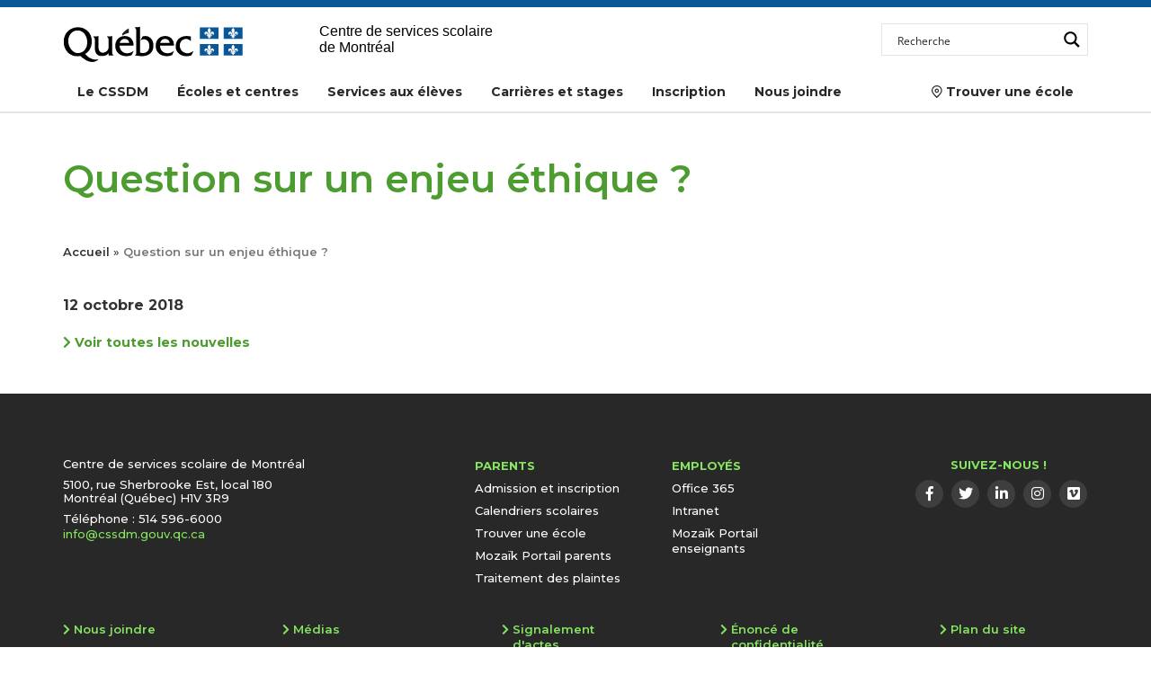

--- FILE ---
content_type: text/html; charset=UTF-8
request_url: https://www.cssdm.gouv.qc.ca/?promotion=question-sur-un-enjeu-ethique
body_size: 27230
content:




<!DOCTYPE html PUBLIC "-//W3C//DTD XHTML 1.0 Transitional//EN" "https://www.w3.org/TR/xhtml1/DTD/xhtml1-transitional.dtd">
<html xmlns="https://www.w3.org/1999/xhtml" xmlns:fb="https://www.facebook.com/2008/fbml" lang="fr-FR">
<head profile="https://gmpg.org/xfn/11">
	<!--<meta http-equiv="Content-Type" content="text/html; charset=UTF-8" />-->
	<meta charset="UTF-8">
	<meta name="viewport" content="width=device-width, initial-scale=1">
	<title>
		Question sur un enjeu éthique ? - Centre de services scolaire de Montréal	</title>

	<link rel="stylesheet" href="https://maxcdn.bootstrapcdn.com/bootstrap/4.0.0/css/bootstrap.min.css" integrity="sha384-Gn5384xqQ1aoWXA+058RXPxPg6fy4IWvTNh0E263XmFcJlSAwiGgFAW/dAiS6JXm" crossorigin="anonymous">
	<link rel="stylesheet" href="https://cdnjs.cloudflare.com/ajax/libs/bootstrap-select/1.13.1/css/bootstrap-select.min.css">
	<link rel="stylesheet" href="https://www.cssdm.gouv.qc.ca/wp-content/themes/tolle/style/jquery.mmenu.css?v=1.1" type="text/css" media="screen"/>
	<link rel="stylesheet" href="https://www.cssdm.gouv.qc.ca/wp-content/themes/csdm-v2/css/styles.css?v=1.1.3" type="text/css" media="screen"/>
	<link rel="stylesheet" href="https://www.cssdm.gouv.qc.ca/wp-content/themes/csdm-v2/style.css?v=1.6.2" type="text/css" media="screen"/>
	<link rel="stylesheet" href="https://www.cssdm.gouv.qc.ca/wp-content/themes/csdm-v2/style1.css" type="text/css" media="screen"/>
	<link rel="stylesheet" href="https://www.cssdm.gouv.qc.ca/wp-content/themes/csdm-v2/csdm-icones.css" type="text/css" media="print"/>
	<link rel="stylesheet" href="https://www.cssdm.gouv.qc.ca/wp-content/themes/csdm-v2/print.css" type="text/css" media="print"/>

	<link rel="stylesheet" href="https://use.fontawesome.com/releases/v5.6.3/css/all.css" integrity="sha384-UHRtZLI+pbxtHCWp1t77Bi1L4ZtiqrqD80Kn4Z8NTSRyMA2Fd33n5dQ8lWUE00s/" crossorigin="anonymous">
	<link rel="stylesheet" href="https://pro.fontawesome.com/releases/v5.4.1/css/all.css" integrity="sha384-POYwD7xcktv3gUeZO5s/9nUbRJG/WOmV6jfEGikMJu77LGYO8Rfs2X7URG822aum" crossorigin="anonymous">
	<link rel="icon" href="https://www.cssdm.gouv.qc.ca/wp-content/themes/tolle/images/favicon_qc.png" type="image/png"/>
	<link rel="alternate" type="application/rss+xml" title="Centre de services scolaire de Montréal RSS" href="https://www.cssdm.gouv.qc.ca/feed/"/>
	<link rel="pingback" href="https://www.cssdm.gouv.qc.ca/xmlrpc.php"/>
	<meta name='robots' content='noindex, follow' />

<!-- Google Tag Manager for WordPress by gtm4wp.com -->
<script data-cfasync="false" data-pagespeed-no-defer>
	var gtm4wp_datalayer_name = "dataLayer";
	var dataLayer = dataLayer || [];
</script>
<!-- End Google Tag Manager for WordPress by gtm4wp.com -->
	<!-- This site is optimized with the Yoast SEO plugin v19.10 - https://yoast.com/wordpress/plugins/seo/ -->
	<meta property="og:locale" content="fr_FR" />
	<meta property="og:type" content="article" />
	<meta property="og:title" content="Question sur un enjeu éthique ? - Centre de services scolaire de Montréal" />
	<meta property="og:description" content="Consultez le code de conduite des employés de la CSDM ou écrire à question.ethique@csdm.qc.ca.." />
	<meta property="og:url" content="https://www.cssdm.gouv.qc.ca/?promotion=question-sur-un-enjeu-ethique" />
	<meta property="og:site_name" content="Centre de services scolaire de Montréal" />
	<meta property="article:publisher" content="https://www.facebook.com/Centre.de.services.scolaire.de.Montreal" />
	<meta property="article:modified_time" content="2019-03-08T20:44:37+00:00" />
	<meta property="og:image" content="https://www.cssdm.gouv.qc.ca/wp-content/uploads/CSSDM-facebook-partage.jpeg" />
	<meta property="og:image:width" content="1200" />
	<meta property="og:image:height" content="628" />
	<meta property="og:image:type" content="image/jpeg" />
	<meta name="twitter:card" content="summary_large_image" />
	<meta name="twitter:site" content="@csdemontreal" />
	<script type="application/ld+json" class="yoast-schema-graph">{"@context":"https://schema.org","@graph":[{"@type":"WebPage","@id":"https://www.cssdm.gouv.qc.ca/?promotion=question-sur-un-enjeu-ethique","url":"https://www.cssdm.gouv.qc.ca/?promotion=question-sur-un-enjeu-ethique","name":"Question sur un enjeu éthique ? - Centre de services scolaire de Montréal","isPartOf":{"@id":"https://www.cssdm.gouv.qc.ca/#website"},"datePublished":"2018-10-12T14:55:15+00:00","dateModified":"2019-03-08T20:44:37+00:00","breadcrumb":{"@id":"https://www.cssdm.gouv.qc.ca/?promotion=question-sur-un-enjeu-ethique#breadcrumb"},"inLanguage":"fr-FR","potentialAction":[{"@type":"ReadAction","target":["https://www.cssdm.gouv.qc.ca/?promotion=question-sur-un-enjeu-ethique"]}]},{"@type":"BreadcrumbList","@id":"https://www.cssdm.gouv.qc.ca/?promotion=question-sur-un-enjeu-ethique#breadcrumb","itemListElement":[{"@type":"ListItem","position":1,"name":"Accueil","item":"https://www.cssdm.gouv.qc.ca/"},{"@type":"ListItem","position":2,"name":"Question sur un enjeu éthique ?"}]},{"@type":"WebSite","@id":"https://www.cssdm.gouv.qc.ca/#website","url":"https://www.cssdm.gouv.qc.ca/","name":"Centre de services scolaire de Montréal","description":"","publisher":{"@id":"https://www.cssdm.gouv.qc.ca/#organization"},"potentialAction":[{"@type":"SearchAction","target":{"@type":"EntryPoint","urlTemplate":"https://www.cssdm.gouv.qc.ca/?s={search_term_string}"},"query-input":"required name=search_term_string"}],"inLanguage":"fr-FR"},{"@type":"Organization","@id":"https://www.cssdm.gouv.qc.ca/#organization","name":"Centre de services scolaire de Montréal (CSSDM)","url":"https://www.cssdm.gouv.qc.ca/","logo":{"@type":"ImageObject","inLanguage":"fr-FR","@id":"https://www.cssdm.gouv.qc.ca/#/schema/logo/image/","url":"https://www.cssdm.gouv.qc.ca/wp-content/uploads/logoCSSDMCouleur.png","contentUrl":"https://www.cssdm.gouv.qc.ca/wp-content/uploads/logoCSSDMCouleur.png","width":248,"height":106,"caption":"Centre de services scolaire de Montréal (CSSDM)"},"image":{"@id":"https://www.cssdm.gouv.qc.ca/#/schema/logo/image/"},"sameAs":["https://www.instagram.com/csdm_mtl/","https://www.linkedin.com/company/centre-services-scolaire-montreal-cssdm/","https://www.facebook.com/Centre.de.services.scolaire.de.Montreal","https://twitter.com/csdemontreal"]}]}</script>
	<!-- / Yoast SEO plugin. -->


<link rel='dns-prefetch' href='//maxcdn.bootstrapcdn.com' />
<link rel='dns-prefetch' href='//cdnjs.cloudflare.com' />
<link rel='dns-prefetch' href='//code.jquery.com' />
		<!-- This site uses the Google Analytics by MonsterInsights plugin v8.10.1 - Using Analytics tracking - https://www.monsterinsights.com/ -->
		<!-- Remarque : MonsterInsights n’est actuellement pas configuré sur ce site. Le propriétaire doit authentifier son compte Google Analytics dans les réglages de MonsterInsights.  -->
					<!-- No UA code set -->
				<!-- / Google Analytics by MonsterInsights -->
		<script type="text/javascript">
window._wpemojiSettings = {"baseUrl":"https:\/\/s.w.org\/images\/core\/emoji\/14.0.0\/72x72\/","ext":".png","svgUrl":"https:\/\/s.w.org\/images\/core\/emoji\/14.0.0\/svg\/","svgExt":".svg","source":{"concatemoji":"https:\/\/www.cssdm.gouv.qc.ca\/wp-includes\/js\/wp-emoji-release.min.js?ver=6.1.9"}};
/*! This file is auto-generated */
!function(e,a,t){var n,r,o,i=a.createElement("canvas"),p=i.getContext&&i.getContext("2d");function s(e,t){var a=String.fromCharCode,e=(p.clearRect(0,0,i.width,i.height),p.fillText(a.apply(this,e),0,0),i.toDataURL());return p.clearRect(0,0,i.width,i.height),p.fillText(a.apply(this,t),0,0),e===i.toDataURL()}function c(e){var t=a.createElement("script");t.src=e,t.defer=t.type="text/javascript",a.getElementsByTagName("head")[0].appendChild(t)}for(o=Array("flag","emoji"),t.supports={everything:!0,everythingExceptFlag:!0},r=0;r<o.length;r++)t.supports[o[r]]=function(e){if(p&&p.fillText)switch(p.textBaseline="top",p.font="600 32px Arial",e){case"flag":return s([127987,65039,8205,9895,65039],[127987,65039,8203,9895,65039])?!1:!s([55356,56826,55356,56819],[55356,56826,8203,55356,56819])&&!s([55356,57332,56128,56423,56128,56418,56128,56421,56128,56430,56128,56423,56128,56447],[55356,57332,8203,56128,56423,8203,56128,56418,8203,56128,56421,8203,56128,56430,8203,56128,56423,8203,56128,56447]);case"emoji":return!s([129777,127995,8205,129778,127999],[129777,127995,8203,129778,127999])}return!1}(o[r]),t.supports.everything=t.supports.everything&&t.supports[o[r]],"flag"!==o[r]&&(t.supports.everythingExceptFlag=t.supports.everythingExceptFlag&&t.supports[o[r]]);t.supports.everythingExceptFlag=t.supports.everythingExceptFlag&&!t.supports.flag,t.DOMReady=!1,t.readyCallback=function(){t.DOMReady=!0},t.supports.everything||(n=function(){t.readyCallback()},a.addEventListener?(a.addEventListener("DOMContentLoaded",n,!1),e.addEventListener("load",n,!1)):(e.attachEvent("onload",n),a.attachEvent("onreadystatechange",function(){"complete"===a.readyState&&t.readyCallback()})),(e=t.source||{}).concatemoji?c(e.concatemoji):e.wpemoji&&e.twemoji&&(c(e.twemoji),c(e.wpemoji)))}(window,document,window._wpemojiSettings);
</script>
<style type="text/css">
img.wp-smiley,
img.emoji {
	display: inline !important;
	border: none !important;
	box-shadow: none !important;
	height: 1em !important;
	width: 1em !important;
	margin: 0 0.07em !important;
	vertical-align: -0.1em !important;
	background: none !important;
	padding: 0 !important;
}
</style>
	<link rel='stylesheet' id='wp-block-library-css' href='https://www.cssdm.gouv.qc.ca/wp-includes/css/dist/block-library/style.min.css?ver=6.1.9' type='text/css' media='all' />
<link rel='stylesheet' id='classic-theme-styles-css' href='https://www.cssdm.gouv.qc.ca/wp-includes/css/classic-themes.min.css?ver=1' type='text/css' media='all' />
<style id='global-styles-inline-css' type='text/css'>
body{--wp--preset--color--black: #000000;--wp--preset--color--cyan-bluish-gray: #abb8c3;--wp--preset--color--white: #ffffff;--wp--preset--color--pale-pink: #f78da7;--wp--preset--color--vivid-red: #cf2e2e;--wp--preset--color--luminous-vivid-orange: #ff6900;--wp--preset--color--luminous-vivid-amber: #fcb900;--wp--preset--color--light-green-cyan: #7bdcb5;--wp--preset--color--vivid-green-cyan: #00d084;--wp--preset--color--pale-cyan-blue: #8ed1fc;--wp--preset--color--vivid-cyan-blue: #0693e3;--wp--preset--color--vivid-purple: #9b51e0;--wp--preset--gradient--vivid-cyan-blue-to-vivid-purple: linear-gradient(135deg,rgba(6,147,227,1) 0%,rgb(155,81,224) 100%);--wp--preset--gradient--light-green-cyan-to-vivid-green-cyan: linear-gradient(135deg,rgb(122,220,180) 0%,rgb(0,208,130) 100%);--wp--preset--gradient--luminous-vivid-amber-to-luminous-vivid-orange: linear-gradient(135deg,rgba(252,185,0,1) 0%,rgba(255,105,0,1) 100%);--wp--preset--gradient--luminous-vivid-orange-to-vivid-red: linear-gradient(135deg,rgba(255,105,0,1) 0%,rgb(207,46,46) 100%);--wp--preset--gradient--very-light-gray-to-cyan-bluish-gray: linear-gradient(135deg,rgb(238,238,238) 0%,rgb(169,184,195) 100%);--wp--preset--gradient--cool-to-warm-spectrum: linear-gradient(135deg,rgb(74,234,220) 0%,rgb(151,120,209) 20%,rgb(207,42,186) 40%,rgb(238,44,130) 60%,rgb(251,105,98) 80%,rgb(254,248,76) 100%);--wp--preset--gradient--blush-light-purple: linear-gradient(135deg,rgb(255,206,236) 0%,rgb(152,150,240) 100%);--wp--preset--gradient--blush-bordeaux: linear-gradient(135deg,rgb(254,205,165) 0%,rgb(254,45,45) 50%,rgb(107,0,62) 100%);--wp--preset--gradient--luminous-dusk: linear-gradient(135deg,rgb(255,203,112) 0%,rgb(199,81,192) 50%,rgb(65,88,208) 100%);--wp--preset--gradient--pale-ocean: linear-gradient(135deg,rgb(255,245,203) 0%,rgb(182,227,212) 50%,rgb(51,167,181) 100%);--wp--preset--gradient--electric-grass: linear-gradient(135deg,rgb(202,248,128) 0%,rgb(113,206,126) 100%);--wp--preset--gradient--midnight: linear-gradient(135deg,rgb(2,3,129) 0%,rgb(40,116,252) 100%);--wp--preset--duotone--dark-grayscale: url('#wp-duotone-dark-grayscale');--wp--preset--duotone--grayscale: url('#wp-duotone-grayscale');--wp--preset--duotone--purple-yellow: url('#wp-duotone-purple-yellow');--wp--preset--duotone--blue-red: url('#wp-duotone-blue-red');--wp--preset--duotone--midnight: url('#wp-duotone-midnight');--wp--preset--duotone--magenta-yellow: url('#wp-duotone-magenta-yellow');--wp--preset--duotone--purple-green: url('#wp-duotone-purple-green');--wp--preset--duotone--blue-orange: url('#wp-duotone-blue-orange');--wp--preset--font-size--small: 13px;--wp--preset--font-size--medium: 20px;--wp--preset--font-size--large: 36px;--wp--preset--font-size--x-large: 42px;--wp--preset--spacing--20: 0.44rem;--wp--preset--spacing--30: 0.67rem;--wp--preset--spacing--40: 1rem;--wp--preset--spacing--50: 1.5rem;--wp--preset--spacing--60: 2.25rem;--wp--preset--spacing--70: 3.38rem;--wp--preset--spacing--80: 5.06rem;}:where(.is-layout-flex){gap: 0.5em;}body .is-layout-flow > .alignleft{float: left;margin-inline-start: 0;margin-inline-end: 2em;}body .is-layout-flow > .alignright{float: right;margin-inline-start: 2em;margin-inline-end: 0;}body .is-layout-flow > .aligncenter{margin-left: auto !important;margin-right: auto !important;}body .is-layout-constrained > .alignleft{float: left;margin-inline-start: 0;margin-inline-end: 2em;}body .is-layout-constrained > .alignright{float: right;margin-inline-start: 2em;margin-inline-end: 0;}body .is-layout-constrained > .aligncenter{margin-left: auto !important;margin-right: auto !important;}body .is-layout-constrained > :where(:not(.alignleft):not(.alignright):not(.alignfull)){max-width: var(--wp--style--global--content-size);margin-left: auto !important;margin-right: auto !important;}body .is-layout-constrained > .alignwide{max-width: var(--wp--style--global--wide-size);}body .is-layout-flex{display: flex;}body .is-layout-flex{flex-wrap: wrap;align-items: center;}body .is-layout-flex > *{margin: 0;}:where(.wp-block-columns.is-layout-flex){gap: 2em;}.has-black-color{color: var(--wp--preset--color--black) !important;}.has-cyan-bluish-gray-color{color: var(--wp--preset--color--cyan-bluish-gray) !important;}.has-white-color{color: var(--wp--preset--color--white) !important;}.has-pale-pink-color{color: var(--wp--preset--color--pale-pink) !important;}.has-vivid-red-color{color: var(--wp--preset--color--vivid-red) !important;}.has-luminous-vivid-orange-color{color: var(--wp--preset--color--luminous-vivid-orange) !important;}.has-luminous-vivid-amber-color{color: var(--wp--preset--color--luminous-vivid-amber) !important;}.has-light-green-cyan-color{color: var(--wp--preset--color--light-green-cyan) !important;}.has-vivid-green-cyan-color{color: var(--wp--preset--color--vivid-green-cyan) !important;}.has-pale-cyan-blue-color{color: var(--wp--preset--color--pale-cyan-blue) !important;}.has-vivid-cyan-blue-color{color: var(--wp--preset--color--vivid-cyan-blue) !important;}.has-vivid-purple-color{color: var(--wp--preset--color--vivid-purple) !important;}.has-black-background-color{background-color: var(--wp--preset--color--black) !important;}.has-cyan-bluish-gray-background-color{background-color: var(--wp--preset--color--cyan-bluish-gray) !important;}.has-white-background-color{background-color: var(--wp--preset--color--white) !important;}.has-pale-pink-background-color{background-color: var(--wp--preset--color--pale-pink) !important;}.has-vivid-red-background-color{background-color: var(--wp--preset--color--vivid-red) !important;}.has-luminous-vivid-orange-background-color{background-color: var(--wp--preset--color--luminous-vivid-orange) !important;}.has-luminous-vivid-amber-background-color{background-color: var(--wp--preset--color--luminous-vivid-amber) !important;}.has-light-green-cyan-background-color{background-color: var(--wp--preset--color--light-green-cyan) !important;}.has-vivid-green-cyan-background-color{background-color: var(--wp--preset--color--vivid-green-cyan) !important;}.has-pale-cyan-blue-background-color{background-color: var(--wp--preset--color--pale-cyan-blue) !important;}.has-vivid-cyan-blue-background-color{background-color: var(--wp--preset--color--vivid-cyan-blue) !important;}.has-vivid-purple-background-color{background-color: var(--wp--preset--color--vivid-purple) !important;}.has-black-border-color{border-color: var(--wp--preset--color--black) !important;}.has-cyan-bluish-gray-border-color{border-color: var(--wp--preset--color--cyan-bluish-gray) !important;}.has-white-border-color{border-color: var(--wp--preset--color--white) !important;}.has-pale-pink-border-color{border-color: var(--wp--preset--color--pale-pink) !important;}.has-vivid-red-border-color{border-color: var(--wp--preset--color--vivid-red) !important;}.has-luminous-vivid-orange-border-color{border-color: var(--wp--preset--color--luminous-vivid-orange) !important;}.has-luminous-vivid-amber-border-color{border-color: var(--wp--preset--color--luminous-vivid-amber) !important;}.has-light-green-cyan-border-color{border-color: var(--wp--preset--color--light-green-cyan) !important;}.has-vivid-green-cyan-border-color{border-color: var(--wp--preset--color--vivid-green-cyan) !important;}.has-pale-cyan-blue-border-color{border-color: var(--wp--preset--color--pale-cyan-blue) !important;}.has-vivid-cyan-blue-border-color{border-color: var(--wp--preset--color--vivid-cyan-blue) !important;}.has-vivid-purple-border-color{border-color: var(--wp--preset--color--vivid-purple) !important;}.has-vivid-cyan-blue-to-vivid-purple-gradient-background{background: var(--wp--preset--gradient--vivid-cyan-blue-to-vivid-purple) !important;}.has-light-green-cyan-to-vivid-green-cyan-gradient-background{background: var(--wp--preset--gradient--light-green-cyan-to-vivid-green-cyan) !important;}.has-luminous-vivid-amber-to-luminous-vivid-orange-gradient-background{background: var(--wp--preset--gradient--luminous-vivid-amber-to-luminous-vivid-orange) !important;}.has-luminous-vivid-orange-to-vivid-red-gradient-background{background: var(--wp--preset--gradient--luminous-vivid-orange-to-vivid-red) !important;}.has-very-light-gray-to-cyan-bluish-gray-gradient-background{background: var(--wp--preset--gradient--very-light-gray-to-cyan-bluish-gray) !important;}.has-cool-to-warm-spectrum-gradient-background{background: var(--wp--preset--gradient--cool-to-warm-spectrum) !important;}.has-blush-light-purple-gradient-background{background: var(--wp--preset--gradient--blush-light-purple) !important;}.has-blush-bordeaux-gradient-background{background: var(--wp--preset--gradient--blush-bordeaux) !important;}.has-luminous-dusk-gradient-background{background: var(--wp--preset--gradient--luminous-dusk) !important;}.has-pale-ocean-gradient-background{background: var(--wp--preset--gradient--pale-ocean) !important;}.has-electric-grass-gradient-background{background: var(--wp--preset--gradient--electric-grass) !important;}.has-midnight-gradient-background{background: var(--wp--preset--gradient--midnight) !important;}.has-small-font-size{font-size: var(--wp--preset--font-size--small) !important;}.has-medium-font-size{font-size: var(--wp--preset--font-size--medium) !important;}.has-large-font-size{font-size: var(--wp--preset--font-size--large) !important;}.has-x-large-font-size{font-size: var(--wp--preset--font-size--x-large) !important;}
.wp-block-navigation a:where(:not(.wp-element-button)){color: inherit;}
:where(.wp-block-columns.is-layout-flex){gap: 2em;}
.wp-block-pullquote{font-size: 1.5em;line-height: 1.6;}
</style>
<link rel='stylesheet' id='ms-main-css' href='https://www.cssdm.gouv.qc.ca/wp-content/plugins/masterslider/public/assets/css/masterslider.main.css?ver=3.6.1' type='text/css' media='all' />
<link rel='stylesheet' id='ms-custom-css' href='https://www.cssdm.gouv.qc.ca/wp-content/uploads/masterslider/custom.css?ver=42.8' type='text/css' media='all' />
<script type='text/javascript' src='https://code.jquery.com/jquery-3.4.1.min.js?ver=3.4.1' id='jquery-js'></script>
<script type='text/javascript' src='https://www.cssdm.gouv.qc.ca/wp-content/themes/csdm-v2/theme.js?ver=1.1.4' id='theme-js'></script>
<script type='text/javascript' src='https://www.cssdm.gouv.qc.ca/wp-content/plugins/masterslider/includes/modules/elementor/assets/js/elementor-widgets.js?ver=3.6.1' id='masterslider-elementor-widgets-js'></script>
<script type='text/javascript' src='https://www.cssdm.gouv.qc.ca/wp-content/plugins/wpo365-login/apps/dist/pintra-redirect.js?ver=36.2' id='pintraredirectjs-js' async></script>
<link rel="https://api.w.org/" href="https://www.cssdm.gouv.qc.ca/wp-json/" /><link rel="EditURI" type="application/rsd+xml" title="RSD" href="https://www.cssdm.gouv.qc.ca/xmlrpc.php?rsd" />
<link rel="wlwmanifest" type="application/wlwmanifest+xml" href="https://www.cssdm.gouv.qc.ca/wp-includes/wlwmanifest.xml" />
<link rel='shortlink' href='https://www.cssdm.gouv.qc.ca/?p=20911' />
<link rel="alternate" type="application/json+oembed" href="https://www.cssdm.gouv.qc.ca/wp-json/oembed/1.0/embed?url=https%3A%2F%2Fwww.cssdm.gouv.qc.ca%2F%3Fpromotion%3Dquestion-sur-un-enjeu-ethique" />
<link rel="alternate" type="text/xml+oembed" href="https://www.cssdm.gouv.qc.ca/wp-json/oembed/1.0/embed?url=https%3A%2F%2Fwww.cssdm.gouv.qc.ca%2F%3Fpromotion%3Dquestion-sur-un-enjeu-ethique&#038;format=xml" />

		<!-- GA Google Analytics @ https://m0n.co/ga -->
		<script async src="https://www.googletagmanager.com/gtag/js?id=G-S9D6BMTR2T"></script>
		<script>
			window.dataLayer = window.dataLayer || [];
			function gtag(){dataLayer.push(arguments);}
			gtag('js', new Date());
			gtag('config', 'G-S9D6BMTR2T');
		</script>

	<script>var ms_grabbing_curosr='https://www.cssdm.gouv.qc.ca/wp-content/plugins/masterslider/public/assets/css/common/grabbing.cur',ms_grab_curosr='https://www.cssdm.gouv.qc.ca/wp-content/plugins/masterslider/public/assets/css/common/grab.cur';</script>
<meta name="generator" content="MasterSlider 3.6.1 - Responsive Touch Image Slider" />

<!-- Google Tag Manager for WordPress by gtm4wp.com -->
<!-- GTM Container placement set to off -->
<script data-cfasync="false" data-pagespeed-no-defer>
	var dataLayer_content = {"pagePostType":"promotion","pagePostType2":"single-promotion","pagePostAuthor":"webmestre"};
	dataLayer.push( dataLayer_content );
</script>
<script type="text/javascript">
	console.warn && console.warn("[GTM4WP] Google Tag Manager container code placement set to OFF !!!");
	console.warn && console.warn("[GTM4WP] Data layer codes are active but GTM container must be loaded using custom coding !!!");
</script>
<!-- End Google Tag Manager for WordPress by gtm4wp.com -->					<link rel="preconnect" href="https://fonts.gstatic.com" crossorigin />
					<style>
						@font-face {
  font-family: 'Lato';
  font-style: normal;
  font-weight: 300;
  font-display: swap;
  src: url(https://fonts.gstatic.com/s/lato/v23/S6u9w4BMUTPHh7USSwiPHA.ttf) format('truetype');
}
@font-face {
  font-family: 'Lato';
  font-style: normal;
  font-weight: 400;
  font-display: swap;
  src: url(https://fonts.gstatic.com/s/lato/v23/S6uyw4BMUTPHjx4wWw.ttf) format('truetype');
}
@font-face {
  font-family: 'Lato';
  font-style: normal;
  font-weight: 700;
  font-display: swap;
  src: url(https://fonts.gstatic.com/s/lato/v23/S6u9w4BMUTPHh6UVSwiPHA.ttf) format('truetype');
}
@font-face {
  font-family: 'Open Sans';
  font-style: normal;
  font-weight: 300;
  font-stretch: normal;
  font-display: swap;
  src: url(https://fonts.gstatic.com/s/opensans/v34/memSYaGs126MiZpBA-UvWbX2vVnXBbObj2OVZyOOSr4dVJWUgsiH0B4gaVc.ttf) format('truetype');
}
@font-face {
  font-family: 'Open Sans';
  font-style: normal;
  font-weight: 400;
  font-stretch: normal;
  font-display: swap;
  src: url(https://fonts.gstatic.com/s/opensans/v34/memSYaGs126MiZpBA-UvWbX2vVnXBbObj2OVZyOOSr4dVJWUgsjZ0B4gaVc.ttf) format('truetype');
}
@font-face {
  font-family: 'Open Sans';
  font-style: normal;
  font-weight: 700;
  font-stretch: normal;
  font-display: swap;
  src: url(https://fonts.gstatic.com/s/opensans/v34/memSYaGs126MiZpBA-UvWbX2vVnXBbObj2OVZyOOSr4dVJWUgsg-1x4gaVc.ttf) format('truetype');
}
					</style>
							<style type="text/css" id="wp-custom-css">
			/* Correction des listes avec icônes PDF  */
.post ul li.pdf {background:none !important; list-style-type:none; margin-left:0px }

/* Correction offres d'emploi : moins de marge en hauteur entre les titres des catégories */
.table-responsive.emplois legend { margin: 1rem 0 1rem 0; }

/* Site map : cacher la page erreur 404, la page ne s'affiche pas dans les paramètres Exclude du Widget */
.page-item-85 { display: none; }

/* Images post : changer le max-width de 460px à 700px - 460px = ancien code de TP1 */
.post img, .post img.alignnone, .post .alignnone img {
    height: auto;
    margin: auto;
	max-width: 100%; }

/* Uniformiser le style des  listes*/
.post ul li, .elementor-text-editor ul li {
list-style-type: disc; background:none;  margin-left: 1.2rem; margin-bottom: .6rem; font-family:'Montserrat', sans-serif; font-weight:500; font-size:16px; line-height: 150%;  display: list-item; padding: 0 0 0 3px; }


.post ol li, .elementor-text-editor ol li {
background:none;   font-family:'Montserrat', sans-serif; font-weight:500; font-size:16px; line-height: 150%; padding: 0 0 0 15px; }

/* Calendrier Google placer les flèches entre le nom du mois et le calendrier afin qu'elles n'empiètent pas sur le titre */
.tp1_widget_calendar .calendar .prev { top:30px }
.tp1_widget_calendar .calendar .next { top:30px }


/* Fiches projets SRM - Template full-width */

/* Le modèle Elementor en pleine largeur ne conserve pas tous les paramètres globaux du CSS du site institutionnel. Quelques paramètres ont été ajoutés pour conserver une uniformité avec le reste des pages du site. */

/* Style des ol */
.elementor-template-full-width .elementor-text-editor ol li {
list-style:defaut; margin-bottom: .6rem; font-family:'Montserrat', sans-serif; font-weight:500; font-size:16px; line-height: 150%; padding: 0 0 0 5px; margin-left: 1.8rem; }

/* Couleur des hyperliens en vert comme partout ailleurs sur le site  */
.elementor-template-full-width .elementor-text-editor p a, ul a {
    color: #4d9c2f;
    font-weight: 700;}

/* Ajout d'un soulignement en hover pour les hyperliens. */
.elementor-template-full-width .elementor-text-editor p a:hover   {
    color: #4d9c2f;
    text-decoration: underline;}
    
/* Ajout d'un soulignement en hover pour les hyperliens. */
.elementor-template-full-width .elementor-text-editor  ul a:hover {
    color: #4d9c2f;
    text-decoration: underline;}

/* Correction elementor icon list : cacher icones PDF */
.elementor-icon-list-item a:before {display:none}


/* Espace supplémentaire bas fil d'Ariane */
.breadcrumbs {
    margin-bottom: 20px;}

/* Enlever le fil d'Ariane pour le modèle pleine largeur d'Elementor */
.elementor-template-full-width .breadcrumbs { display:none;}


/* Page - Construction et agrandissement de écoles : mettre les filtres du widget Publication de PowerPack sur 2 colonnes pour les écrans de 600px et plus. */
@media screen and (min-width: 600px) { .page-id-1843 .pp-post-filters { columns: 2; } }

@media screen and (max-width: 600px) { .page-id-1843 .pp-post-filters { columns: 1;  } }

/* Page - Construction et agrandissement de écoles : pour que les filtres prennent 100 % de la largeur */
.page-id-1843 .pp-post-filters .pp-post-filter  { width:100%;}

/* Uniformiser le style des tableaux */
.post table tr td {
font-family: 'Montserrat', sans-serif;
font-size: 16px;
font-weight: 500;
}		</style>
			
	<!-- Start cookieyes banner -->
	<script id="cookieyes" type="text/javascript" src="https://cdn-cookieyes.com/client_data/770607d6b0181d623fb46c34/script.js"></script>
	<!-- End cookieyes banner -->

	<!--[if lt IE 8]>
<script src="http://ie7-js.googlecode.com/svn/version/2.1(beta4)/IE8.js"></script>
<![endif]-->

<link rel="stylesheet" id="asp-basic" href="https://www.cssdm.gouv.qc.ca/wp-content/uploads/asp_upload/style.basic-ho-is-po-no-da-co-au-ga-se-is.css?mq=9EH0QK" media="all" /><style id='asp-instance-1'>div[id*='ajaxsearchpro1_'] div.asp_loader,div[id*='ajaxsearchpro1_'] div.asp_loader *{box-sizing:border-box !important;margin:0;padding:0;box-shadow:none}div[id*='ajaxsearchpro1_'] div.asp_loader{box-sizing:border-box;display:flex;flex:0 1 auto;flex-direction:column;flex-grow:0;flex-shrink:0;flex-basis:28px;max-width:100%;max-height:100%;align-items:center;justify-content:center}div[id*='ajaxsearchpro1_'] div.asp_loader-inner{width:100%;margin:0 auto;text-align:center;height:100%}@-webkit-keyframes scale{0%{-webkit-transform:scale(1);transform:scale(1);opacity:1}45%{-webkit-transform:scale(0.1);transform:scale(0.1);opacity:0.7}80%{-webkit-transform:scale(1);transform:scale(1);opacity:1}}@keyframes scale{0%{-webkit-transform:scale(1);transform:scale(1);opacity:1}45%{-webkit-transform:scale(0.1);transform:scale(0.1);opacity:0.7}80%{-webkit-transform:scale(1);transform:scale(1);opacity:1}}div[id*='ajaxsearchpro1_'] div.asp_ball-pulse>div:nth-child(0){-webkit-animation:scale 0.75s -0.36s infinite cubic-bezier(.2,.68,.18,1.08);animation:scale 0.75s -0.36s infinite cubic-bezier(.2,.68,.18,1.08)}div[id*='ajaxsearchpro1_'] div.asp_ball-pulse>div:nth-child(1){-webkit-animation:scale 0.75s -0.24s infinite cubic-bezier(.2,.68,.18,1.08);animation:scale 0.75s -0.24s infinite cubic-bezier(.2,.68,.18,1.08)}div[id*='ajaxsearchpro1_'] div.asp_ball-pulse>div:nth-child(2){-webkit-animation:scale 0.75s -0.12s infinite cubic-bezier(.2,.68,.18,1.08);animation:scale 0.75s -0.12s infinite cubic-bezier(.2,.68,.18,1.08)}div[id*='ajaxsearchpro1_'] div.asp_ball-pulse>div:nth-child(3){-webkit-animation:scale 0.75s 0s infinite cubic-bezier(.2,.68,.18,1.08);animation:scale 0.75s 0s infinite cubic-bezier(.2,.68,.18,1.08)}div[id*='ajaxsearchpro1_'] div.asp_ball-pulse>div{background-color:rgb(0,0,0);width:20%;height:20%;border-radius:100%;margin:0;margin-top:40%;margin-left:10%;float:left;-webkit-animation-fill-mode:both;animation-fill-mode:both;display:block;vertical-align:text-top}div[id*='ajaxsearchprores1_'] .asp_res_loader div.asp_loader,div[id*='ajaxsearchprores1_'] .asp_res_loader div.asp_loader *{box-sizing:border-box !important;margin:0;padding:0;box-shadow:none}div[id*='ajaxsearchprores1_'] .asp_res_loader div.asp_loader{box-sizing:border-box;display:flex;flex:0 1 auto;flex-direction:column;flex-grow:0;flex-shrink:0;flex-basis:28px;max-width:100%;max-height:100%;align-items:center;justify-content:center}div[id*='ajaxsearchprores1_'] .asp_res_loader div.asp_loader-inner{width:100%;margin:0 auto;text-align:center;height:100%}@-webkit-keyframes scale{0%{-webkit-transform:scale(1);transform:scale(1);opacity:1}45%{-webkit-transform:scale(0.1);transform:scale(0.1);opacity:0.7}80%{-webkit-transform:scale(1);transform:scale(1);opacity:1}}@keyframes scale{0%{-webkit-transform:scale(1);transform:scale(1);opacity:1}45%{-webkit-transform:scale(0.1);transform:scale(0.1);opacity:0.7}80%{-webkit-transform:scale(1);transform:scale(1);opacity:1}}div[id*='ajaxsearchprores1_'] .asp_res_loader div.asp_ball-pulse>div:nth-child(0){-webkit-animation:scale 0.75s -0.36s infinite cubic-bezier(.2,.68,.18,1.08);animation:scale 0.75s -0.36s infinite cubic-bezier(.2,.68,.18,1.08)}div[id*='ajaxsearchprores1_'] .asp_res_loader div.asp_ball-pulse>div:nth-child(1){-webkit-animation:scale 0.75s -0.24s infinite cubic-bezier(.2,.68,.18,1.08);animation:scale 0.75s -0.24s infinite cubic-bezier(.2,.68,.18,1.08)}div[id*='ajaxsearchprores1_'] .asp_res_loader div.asp_ball-pulse>div:nth-child(2){-webkit-animation:scale 0.75s -0.12s infinite cubic-bezier(.2,.68,.18,1.08);animation:scale 0.75s -0.12s infinite cubic-bezier(.2,.68,.18,1.08)}div[id*='ajaxsearchprores1_'] .asp_res_loader div.asp_ball-pulse>div:nth-child(3){-webkit-animation:scale 0.75s 0s infinite cubic-bezier(.2,.68,.18,1.08);animation:scale 0.75s 0s infinite cubic-bezier(.2,.68,.18,1.08)}div[id*='ajaxsearchprores1_'] .asp_res_loader div.asp_ball-pulse>div{background-color:rgb(0,0,0);width:20%;height:20%;border-radius:100%;margin:0;margin-top:40%;margin-left:10%;float:left;-webkit-animation-fill-mode:both;animation-fill-mode:both;display:block;vertical-align:text-top}#ajaxsearchpro1_1 div.asp_loader,#ajaxsearchpro1_2 div.asp_loader,#ajaxsearchpro1_1 div.asp_loader *,#ajaxsearchpro1_2 div.asp_loader *{box-sizing:border-box !important;margin:0;padding:0;box-shadow:none}#ajaxsearchpro1_1 div.asp_loader,#ajaxsearchpro1_2 div.asp_loader{box-sizing:border-box;display:flex;flex:0 1 auto;flex-direction:column;flex-grow:0;flex-shrink:0;flex-basis:28px;max-width:100%;max-height:100%;align-items:center;justify-content:center}#ajaxsearchpro1_1 div.asp_loader-inner,#ajaxsearchpro1_2 div.asp_loader-inner{width:100%;margin:0 auto;text-align:center;height:100%}@-webkit-keyframes scale{0%{-webkit-transform:scale(1);transform:scale(1);opacity:1}45%{-webkit-transform:scale(0.1);transform:scale(0.1);opacity:0.7}80%{-webkit-transform:scale(1);transform:scale(1);opacity:1}}@keyframes scale{0%{-webkit-transform:scale(1);transform:scale(1);opacity:1}45%{-webkit-transform:scale(0.1);transform:scale(0.1);opacity:0.7}80%{-webkit-transform:scale(1);transform:scale(1);opacity:1}}#ajaxsearchpro1_1 div.asp_ball-pulse>div:nth-child(0),#ajaxsearchpro1_2 div.asp_ball-pulse>div:nth-child(0){-webkit-animation:scale 0.75s -0.36s infinite cubic-bezier(.2,.68,.18,1.08);animation:scale 0.75s -0.36s infinite cubic-bezier(.2,.68,.18,1.08)}#ajaxsearchpro1_1 div.asp_ball-pulse>div:nth-child(1),#ajaxsearchpro1_2 div.asp_ball-pulse>div:nth-child(1){-webkit-animation:scale 0.75s -0.24s infinite cubic-bezier(.2,.68,.18,1.08);animation:scale 0.75s -0.24s infinite cubic-bezier(.2,.68,.18,1.08)}#ajaxsearchpro1_1 div.asp_ball-pulse>div:nth-child(2),#ajaxsearchpro1_2 div.asp_ball-pulse>div:nth-child(2){-webkit-animation:scale 0.75s -0.12s infinite cubic-bezier(.2,.68,.18,1.08);animation:scale 0.75s -0.12s infinite cubic-bezier(.2,.68,.18,1.08)}#ajaxsearchpro1_1 div.asp_ball-pulse>div:nth-child(3),#ajaxsearchpro1_2 div.asp_ball-pulse>div:nth-child(3){-webkit-animation:scale 0.75s 0s infinite cubic-bezier(.2,.68,.18,1.08);animation:scale 0.75s 0s infinite cubic-bezier(.2,.68,.18,1.08)}#ajaxsearchpro1_1 div.asp_ball-pulse>div,#ajaxsearchpro1_2 div.asp_ball-pulse>div{background-color:rgb(0,0,0);width:20%;height:20%;border-radius:100%;margin:0;margin-top:40%;margin-left:10%;float:left;-webkit-animation-fill-mode:both;animation-fill-mode:both;display:block;vertical-align:text-top}@-webkit-keyframes asp_an_fadeInDown{0%{opacity:0;-webkit-transform:translateY(-20px)}100%{opacity:1;-webkit-transform:translateY(0)}}@keyframes asp_an_fadeInDown{0%{opacity:0;transform:translateY(-20px)}100%{opacity:1;transform:translateY(0)}}.asp_an_fadeInDown{-webkit-animation-name:asp_an_fadeInDown;animation-name:asp_an_fadeInDown}div.asp_r.asp_r_1,div.asp_r.asp_r_1 *,div.asp_m.asp_m_1,div.asp_m.asp_m_1 *,div.asp_s.asp_s_1,div.asp_s.asp_s_1 *{-webkit-box-sizing:content-box;-moz-box-sizing:content-box;-ms-box-sizing:content-box;-o-box-sizing:content-box;box-sizing:content-box;border:0;border-radius:0;text-transform:none;text-shadow:none;box-shadow:none;text-decoration:none;text-align:left;letter-spacing:normal}div.asp_r.asp_r_1,div.asp_m.asp_m_1,div.asp_s.asp_s_1{-webkit-box-sizing:border-box;-moz-box-sizing:border-box;-ms-box-sizing:border-box;-o-box-sizing:border-box;box-sizing:border-box}div.asp_r.asp_r_1,div.asp_r.asp_r_1 *,div.asp_m.asp_m_1,div.asp_m.asp_m_1 *,div.asp_s.asp_s_1,div.asp_s.asp_s_1 *{padding:0;margin:0}.wpdreams_clear{clear:both}.asp_w_container_1{width:230px}#ajaxsearchpro1_1,#ajaxsearchpro1_2,div.asp_m.asp_m_1{width:100%;height:auto;max-height:none;border-radius:5px;background:#d1eaff;margin-top:0;margin-bottom:0;background-image:-moz-radial-gradient(center,ellipse cover,rgb(255,255,255),rgb(255,255,255));background-image:-webkit-gradient(radial,center center,0px,center center,100%,rgb(255,255,255),rgb(255,255,255));background-image:-webkit-radial-gradient(center,ellipse cover,rgb(255,255,255),rgb(255,255,255));background-image:-o-radial-gradient(center,ellipse cover,rgb(255,255,255),rgb(255,255,255));background-image:-ms-radial-gradient(center,ellipse cover,rgb(255,255,255),rgb(255,255,255));background-image:radial-gradient(ellipse at center,rgb(255,255,255),rgb(255,255,255));overflow:hidden;border:1px solid rgba(228,228,228,1);border-radius:0;box-shadow:none}@media only screen and (min-width:641px) and (max-width:1024px){.asp_w_container_1{width:85%}div.asp_main_container.asp_w+[id*=asp-try-1]{width:85%}}@media only screen and (max-width:640px){.asp_w_container_1{width:85%}div.asp_main_container.asp_w+[id*=asp-try-1]{width:85%}}#ajaxsearchpro1_1 .probox,#ajaxsearchpro1_2 .probox,div.asp_m.asp_m_1 .probox{margin:6px;height:22px;background-image:-moz-radial-gradient(center,ellipse cover,rgb(255,255,255),rgb(255,255,255));background-image:-webkit-gradient(radial,center center,0px,center center,100%,rgb(255,255,255),rgb(255,255,255));background-image:-webkit-radial-gradient(center,ellipse cover,rgb(255,255,255),rgb(255,255,255));background-image:-o-radial-gradient(center,ellipse cover,rgb(255,255,255),rgb(255,255,255));background-image:-ms-radial-gradient(center,ellipse cover,rgb(255,255,255),rgb(255,255,255));background-image:radial-gradient(ellipse at center,rgb(255,255,255),rgb(255,255,255));border:0 solid rgb(182,179,179);border-radius:0;box-shadow:none}p[id*=asp-try-1]{color:rgb(85,85,85) !important;display:block}div.asp_main_container+[id*=asp-try-1]{width:230px}p[id*=asp-try-1] a{color:rgb(255,181,86) !important}p[id*=asp-try-1] a:after{color:rgb(85,85,85) !important;display:inline;content:','}p[id*=asp-try-1] a:last-child:after{display:none}#ajaxsearchpro1_1 .probox .proinput,#ajaxsearchpro1_2 .probox .proinput,div.asp_m.asp_m_1 .probox .proinput{font-weight:normal;font-family:"Open Sans";color:rgb(0,0,0);font-size:12px;line-height:15px;text-shadow:none;line-height:normal;flex-grow:1;order:5;-webkit-flex-grow:1;-webkit-order:5}#ajaxsearchpro1_1 .probox .proinput input.orig,#ajaxsearchpro1_2 .probox .proinput input.orig,div.asp_m.asp_m_1 .probox .proinput input.orig{font-weight:normal;font-family:"Open Sans";color:rgb(0,0,0);font-size:12px;line-height:15px;text-shadow:none;line-height:normal;border:0;box-shadow:none;height:22px;position:relative;z-index:2;padding:0 !important;padding-top:2px !important;margin:-1px 0 0 -4px !important;width:100%;background:transparent !important}#ajaxsearchpro1_1 .probox .proinput input.autocomplete,#ajaxsearchpro1_2 .probox .proinput input.autocomplete,div.asp_m.asp_m_1 .probox .proinput input.autocomplete{font-weight:normal;font-family:"Open Sans";color:rgb(0,0,0);font-size:12px;line-height:15px;text-shadow:none;line-height:normal;opacity:0.25;height:22px;display:block;position:relative;z-index:1;padding:0 !important;margin:-1px 0 0 -4px !important;margin-top:-22px !important;width:100%;background:transparent !important}.rtl #ajaxsearchpro1_1 .probox .proinput input.orig,.rtl #ajaxsearchpro1_2 .probox .proinput input.orig,.rtl #ajaxsearchpro1_1 .probox .proinput input.autocomplete,.rtl #ajaxsearchpro1_2 .probox .proinput input.autocomplete,.rtl div.asp_m.asp_m_1 .probox .proinput input.orig,.rtl div.asp_m.asp_m_1 .probox .proinput input.autocomplete{font-weight:normal;font-family:"Open Sans";color:rgb(0,0,0);font-size:12px;line-height:15px;text-shadow:none;line-height:normal;direction:rtl;text-align:right}.rtl #ajaxsearchpro1_1 .probox .proinput,.rtl #ajaxsearchpro1_2 .probox .proinput,.rtl div.asp_m.asp_m_1 .probox .proinput{margin-right:2px}.rtl #ajaxsearchpro1_1 .probox .proloading,.rtl #ajaxsearchpro1_1 .probox .proclose,.rtl #ajaxsearchpro1_2 .probox .proloading,.rtl #ajaxsearchpro1_2 .probox .proclose,.rtl div.asp_m.asp_m_1 .probox .proloading,.rtl div.asp_m.asp_m_1 .probox .proclose{order:3}div.asp_m.asp_m_1 .probox .proinput input.orig::-webkit-input-placeholder{font-weight:normal;font-family:"Open Sans";color:rgb(0,0,0);font-size:12px;text-shadow:none;opacity:0.85}div.asp_m.asp_m_1 .probox .proinput input.orig::-moz-placeholder{font-weight:normal;font-family:"Open Sans";color:rgb(0,0,0);font-size:12px;text-shadow:none;opacity:0.85}div.asp_m.asp_m_1 .probox .proinput input.orig:-ms-input-placeholder{font-weight:normal;font-family:"Open Sans";color:rgb(0,0,0);font-size:12px;text-shadow:none;opacity:0.85}div.asp_m.asp_m_1 .probox .proinput input.orig:-moz-placeholder{font-weight:normal;font-family:"Open Sans";color:rgb(0,0,0);font-size:12px;text-shadow:none;opacity:0.85;line-height:normal !important}#ajaxsearchpro1_1 .probox .proinput input.autocomplete,#ajaxsearchpro1_2 .probox .proinput input.autocomplete,div.asp_m.asp_m_1 .probox .proinput input.autocomplete{font-weight:normal;font-family:"Open Sans";color:rgb(0,0,0);font-size:12px;line-height:15px;text-shadow:none;line-height:normal;border:0;box-shadow:none}#ajaxsearchpro1_1 .probox .proloading,#ajaxsearchpro1_1 .probox .proclose,#ajaxsearchpro1_1 .probox .promagnifier,#ajaxsearchpro1_1 .probox .prosettings,#ajaxsearchpro1_2 .probox .proloading,#ajaxsearchpro1_2 .probox .proclose,#ajaxsearchpro1_2 .probox .promagnifier,#ajaxsearchpro1_2 .probox .prosettings,div.asp_m.asp_m_1 .probox .proloading,div.asp_m.asp_m_1 .probox .proclose,div.asp_m.asp_m_1 .probox .promagnifier,div.asp_m.asp_m_1 .probox .prosettings{width:22px;height:22px;flex:0 0 22px;flex-grow:0;order:7;-webkit-flex:0 0 22px;-webkit-flex-grow:0;-webkit-order:7}#ajaxsearchpro1_1 .probox .proclose svg,#ajaxsearchpro1_2 .probox .proclose svg,div.asp_m.asp_m_1 .probox .proclose svg{fill:rgb(254,254,254);background:rgb(51,51,51);box-shadow:0 0 0 2px rgba(255,255,255,0.9)}#ajaxsearchpro1_1 .probox .proloading,#ajaxsearchpro1_2 .probox .proloading,div.asp_m.asp_m_1 .probox .proloading{width:22px;height:22px;min-width:22px;min-height:22px;max-width:22px;max-height:22px}#ajaxsearchpro1_1 .probox .proloading .asp_loader,#ajaxsearchpro1_2 .probox .proloading .asp_loader,div.asp_m.asp_m_1 .probox .proloading .asp_loader{width:18px;height:18px;min-width:18px;min-height:18px;max-width:18px;max-height:18px}#ajaxsearchpro1_1 .probox .promagnifier,#ajaxsearchpro1_2 .probox .promagnifier,div.asp_m.asp_m_1 .probox .promagnifier{width:auto;height:22px;flex:0 0 auto;order:7;-webkit-flex:0 0 auto;-webkit-order:7}#ajaxsearchpro1_1 .probox .promagnifier div.innericon,#ajaxsearchpro1_2 .probox .promagnifier div.innericon,div.asp_m.asp_m_1 .probox .promagnifier div.innericon{width:22px;height:22px;float:right}#ajaxsearchpro1_1 .probox .promagnifier div.asp_text_button,#ajaxsearchpro1_2 .probox .promagnifier div.asp_text_button,div.asp_m.asp_m_1 .probox .promagnifier div.asp_text_button{width:auto;height:22px;float:right;margin:0;padding:0 10px 0 2px;font-weight:normal;font-family:"Open Sans";color:rgb(51,51,51);font-size:15px;line-height:auto;text-shadow:none;line-height:22px}#ajaxsearchpro1_1 .probox .promagnifier .innericon svg,#ajaxsearchpro1_2 .probox .promagnifier .innericon svg,div.asp_m.asp_m_1 .probox .promagnifier .innericon svg{fill:rgb(0,0,0)}#ajaxsearchpro1_1 .probox .prosettings .innericon svg,#ajaxsearchpro1_2 .probox .prosettings .innericon svg,div.asp_m.asp_m_1 .probox .prosettings .innericon svg{fill:rgb(69,69,69)}#ajaxsearchpro1_1 .probox .promagnifier,#ajaxsearchpro1_2 .probox .promagnifier,div.asp_m.asp_m_1 .probox .promagnifier{width:22px;height:22px;background-image:-webkit-linear-gradient(180deg,rgb(255,255,255),rgb(255,255,255));background-image:-moz-linear-gradient(180deg,rgb(255,255,255),rgb(255,255,255));background-image:-o-linear-gradient(180deg,rgb(255,255,255),rgb(255,255,255));background-image:-ms-linear-gradient(180deg,rgb(255,255,255) 0,rgb(255,255,255) 100%);background-image:linear-gradient(180deg,rgb(255,255,255),rgb(255,255,255));background-position:center center;background-repeat:no-repeat;order:11;-webkit-order:11;float:right;border:0 solid rgb(255,255,255);border-radius:0;box-shadow:-1px 1px 0 0 rgba(255,255,255,0.64) inset;cursor:pointer;background-size:100% 100%;background-position:center center;background-repeat:no-repeat;cursor:pointer}#ajaxsearchpro1_1 .probox .prosettings,#ajaxsearchpro1_2 .probox .prosettings,div.asp_m.asp_m_1 .probox .prosettings{width:22px;height:22px;background:transparent;background-position:center center;background-repeat:no-repeat;order:10;-webkit-order:10;float:right;border:0 solid rgb(255,255,255);border-radius:0;box-shadow:0 1px 0 0 rgba(255,255,255,0.64) inset;cursor:pointer;background-size:100% 100%;align-self:flex-end}#ajaxsearchprores1_1,#ajaxsearchprores1_2,div.asp_r.asp_r_1{position:absolute;z-index:11000;width:auto;margin:12px 0 0 0}#ajaxsearchprores1_1 .results .asp_nores .asp_keyword,#ajaxsearchprores1_2 .results .asp_nores .asp_keyword,div.asp_r.asp_r_1 .results .asp_nores .asp_keyword{padding:0 6px;cursor:pointer;font-weight:normal;font-family:"Open Sans";color:rgb(74,74,74);font-size:13px;line-height:1.35em;text-shadow:none;font-weight:bold}#ajaxsearchprores1_1 .asp_results_top,#ajaxsearchprores1_2 .asp_results_top,div.asp_r.asp_r_1 .asp_results_top{background:rgb(255,255,255);border:1px none rgb(81,81,81);border-radius:0;padding:6px 12px 6px 12px;margin:0 0 4px 0;text-align:center;font-weight:normal;font-family:"Open Sans";color:rgb(81,81,81);font-size:13px;line-height:16px;text-shadow:none}#ajaxsearchprores1_1 .results .item,#ajaxsearchprores1_2 .results .item,div.asp_r.asp_r_1 .results .item{height:auto;background:rgb(255,255,255)}#ajaxsearchprores1_1 .results .item.hovered,#ajaxsearchprores1_2 .results .item.hovered,div.asp_r.asp_r_1 .results .item.hovered{background-image:-moz-radial-gradient(center,ellipse cover,rgb(244,244,244),rgb(246,246,246));background-image:-webkit-gradient(radial,center center,0px,center center,100%,rgb(244,244,244),rgb(246,246,246));background-image:-webkit-radial-gradient(center,ellipse cover,rgb(244,244,244),rgb(246,246,246));background-image:-o-radial-gradient(center,ellipse cover,rgb(244,244,244),rgb(246,246,246));background-image:-ms-radial-gradient(center,ellipse cover,rgb(244,244,244),rgb(246,246,246));background-image:radial-gradient(ellipse at center,rgb(244,244,244),rgb(246,246,246))}#ajaxsearchprores1_1 .results .item .asp_image,#ajaxsearchprores1_2 .results .item .asp_image,div.asp_r.asp_r_1 .results .item .asp_image{background-size:cover;background-repeat:no-repeat}#ajaxsearchprores1_1 .results .item .asp_item_overlay_img,#ajaxsearchprores1_2 .results .item .asp_item_overlay_img,div.asp_r.asp_r_1 .results .item .asp_item_overlay_img{background-size:cover;background-repeat:no-repeat}#ajaxsearchprores1_1 .results .item .asp_content,#ajaxsearchprores1_2 .results .item .asp_content,div.asp_r.asp_r_1 .results .item .asp_content{overflow:hidden;background:transparent;margin:0;padding:0 10px}#ajaxsearchprores1_1 .results .item .asp_content h3,#ajaxsearchprores1_2 .results .item .asp_content h3,div.asp_r.asp_r_1 .results .item .asp_content h3{margin:0;padding:0;display:inline-block;line-height:inherit;font-weight:bold;font-family:"Lato";color:rgb(122,124,126);font-size:14px;line-height:1.55em;text-shadow:none}#ajaxsearchprores1_1 .results .item .asp_content h3 a,#ajaxsearchprores1_2 .results .item .asp_content h3 a,div.asp_r.asp_r_1 .results .item .asp_content h3 a{margin:0;padding:0;line-height:inherit;display:block;font-weight:bold;font-family:"Lato";color:rgb(122,124,126);font-size:14px;line-height:1.55em;text-shadow:none}#ajaxsearchprores1_1 .results .item .asp_content h3 a:hover,#ajaxsearchprores1_2 .results .item .asp_content h3 a:hover,div.asp_r.asp_r_1 .results .item .asp_content h3 a:hover{font-weight:bold;font-family:"Lato";color:rgb(122,124,126);font-size:14px;line-height:1.55em;text-shadow:none}#ajaxsearchprores1_1 .results .item div.etc,#ajaxsearchprores1_2 .results .item div.etc,div.asp_r.asp_r_1 .results .item div.etc{padding:0;font-size:13px;line-height:1.3em;margin-bottom:6px}#ajaxsearchprores1_1 .results .item .etc .asp_author,#ajaxsearchprores1_2 .results .item .etc .asp_author,div.asp_r.asp_r_1 .results .item .etc .asp_author{padding:0;font-weight:bold;font-family:"Open Sans";color:rgb(161,161,161);font-size:11px;line-height:13px;text-shadow:none}#ajaxsearchprores1_1 .results .item .etc .asp_date,#ajaxsearchprores1_2 .results .item .etc .asp_date,div.asp_r.asp_r_1 .results .item .etc .asp_date{margin:0 0 0 10px;padding:0;font-weight:normal;font-family:"Open Sans";color:rgb(173,173,173);font-size:11px;line-height:15px;text-shadow:none}#ajaxsearchprores1_1 .results .item div.asp_content,#ajaxsearchprores1_2 .results .item div.asp_content,div.asp_r.asp_r_1 .results .item div.asp_content{margin:0;padding:0;font-weight:normal;font-family:"Open Sans";color:rgb(74,74,74);font-size:13px;line-height:1.35em;text-shadow:none}#ajaxsearchprores1_1 span.highlighted,#ajaxsearchprores1_2 span.highlighted,div.asp_r.asp_r_1 span.highlighted{font-weight:bold;color:rgba(217,49,43,1);background-color:rgba(238,238,238,1)}#ajaxsearchprores1_1 p.showmore,#ajaxsearchprores1_2 p.showmore,div.asp_r.asp_r_1 p.showmore{text-align:center;margin:5px 0 0;font-weight:normal;font-family:"Open Sans";color:rgb(92,94,95);font-size:12px;line-height:15px;text-shadow:none}#ajaxsearchprores1_1 p.showmore a,#ajaxsearchprores1_2 p.showmore a,div.asp_r.asp_r_1 p.showmore a{font-weight:normal;font-family:"Open Sans";color:rgb(92,94,95);font-size:12px;line-height:15px;text-shadow:none;padding:10px 5px;margin:0 auto;background:rgba(255,255,255,1);display:block;text-align:center}#ajaxsearchprores1_1 .asp_res_loader,#ajaxsearchprores1_2 .asp_res_loader,div.asp_r.asp_r_1 .asp_res_loader{background:rgb(255,255,255);height:200px;padding:10px}#ajaxsearchprores1_1.isotopic .asp_res_loader,#ajaxsearchprores1_2.isotopic .asp_res_loader,div.asp_r.asp_r_1.isotopic .asp_res_loader{background:rgba(255,255,255,0)}#ajaxsearchprores1_1 .asp_res_loader .asp_loader,#ajaxsearchprores1_2 .asp_res_loader .asp_loader,div.asp_r.asp_r_1 .asp_res_loader .asp_loader{height:200px;width:200px;margin:0 auto}div.asp_s.asp_s_1.searchsettings,div.asp_s.asp_s_1.searchsettings,div.asp_s.asp_s_1.searchsettings{direction:ltr;padding:0;background-image:-webkit-linear-gradient(185deg,rgb(255,255,255),rgb(255,255,255));background-image:-moz-linear-gradient(185deg,rgb(255,255,255),rgb(255,255,255));background-image:-o-linear-gradient(185deg,rgb(255,255,255),rgb(255,255,255));background-image:-ms-linear-gradient(185deg,rgb(255,255,255) 0,rgb(255,255,255) 100%);background-image:linear-gradient(185deg,rgb(255,255,255),rgb(255,255,255));box-shadow:0 0 0 1px rgb(181,181,181) inset;;max-width:208px;z-index:2}div.asp_s.asp_s_1.searchsettings.asp_s,div.asp_s.asp_s_1.searchsettings.asp_s,div.asp_s.asp_s_1.searchsettings.asp_s{z-index:11001}#ajaxsearchprobsettings1_1.searchsettings,#ajaxsearchprobsettings1_2.searchsettings,div.asp_sb.asp_sb_1.searchsettings{max-width:none}div.asp_s.asp_s_1.searchsettings form,div.asp_s.asp_s_1.searchsettings form,div.asp_s.asp_s_1.searchsettings form{display:flex}div.asp_sb.asp_sb_1.searchsettings form,div.asp_sb.asp_sb_1.searchsettings form,div.asp_sb.asp_sb_1.searchsettings form{display:flex}#ajaxsearchprosettings1_1.searchsettings div.asp_option_label,#ajaxsearchprosettings1_2.searchsettings div.asp_option_label,#ajaxsearchprosettings1_1.searchsettings .asp_label,#ajaxsearchprosettings1_2.searchsettings .asp_label,div.asp_s.asp_s_1.searchsettings div.asp_option_label,div.asp_s.asp_s_1.searchsettings .asp_label{font-weight:bold;font-family:"Open Sans";color:rgb(43,43,43);font-size:12px;line-height:15px;text-shadow:none}#ajaxsearchprosettings1_1.searchsettings .asp_option_inner label,#ajaxsearchprosettings1_2.searchsettings .asp_option_inner label,div.asp_sb.asp_sb_1.searchsettings .asp_option_inner label,div.asp_s.asp_s_1.searchsettings .asp_option_inner label{background-image:-webkit-linear-gradient(180deg,rgb(34,34,34),rgb(69,72,77));background-image:-moz-linear-gradient(180deg,rgb(34,34,34),rgb(69,72,77));background-image:-o-linear-gradient(180deg,rgb(34,34,34),rgb(69,72,77));background-image:-ms-linear-gradient(180deg,rgb(34,34,34) 0,rgb(69,72,77) 100%);background-image:linear-gradient(180deg,rgb(34,34,34),rgb(69,72,77))}#ajaxsearchprosettings1_1.searchsettings .asp_option_inner label:after,#ajaxsearchprosettings1_2.searchsettings .asp_option_inner label:after,#ajaxsearchprobsettings1_1.searchsettings .asp_option_inner label:after,#ajaxsearchprobsettings1_2.searchsettings .asp_option_inner label:after,div.asp_sb.asp_sb_1.searchsettings .asp_option_inner label:after,div.asp_s.asp_s_1.searchsettings .asp_option_inner label:after{font-family:'asppsicons2';border:none;content:"\e800";display:block;position:absolute;top:0;left:0;font-size:11px;color:rgb(255,255,255);margin:1px 0 0 0 !important;line-height:17px;text-align:center;text-decoration:none;text-shadow:none}div.asp_sb.asp_sb_1.searchsettings .asp_sett_scroll,div.asp_s.asp_s_1.searchsettings .asp_sett_scroll{scrollbar-width:thin;scrollbar-color:rgba(0,0,0,0.5) transparent}div.asp_sb.asp_sb_1.searchsettings .asp_sett_scroll::-webkit-scrollbar,div.asp_s.asp_s_1.searchsettings .asp_sett_scroll::-webkit-scrollbar{width:7px}div.asp_sb.asp_sb_1.searchsettings .asp_sett_scroll::-webkit-scrollbar-track,div.asp_s.asp_s_1.searchsettings .asp_sett_scroll::-webkit-scrollbar-track{background:transparent}div.asp_sb.asp_sb_1.searchsettings .asp_sett_scroll::-webkit-scrollbar-thumb,div.asp_s.asp_s_1.searchsettings .asp_sett_scroll::-webkit-scrollbar-thumb{background:rgba(0,0,0,0.5);border-radius:5px;border:none}#ajaxsearchprosettings1_1.searchsettings .asp_sett_scroll,#ajaxsearchprosettings1_2.searchsettings .asp_sett_scroll,div.asp_s.asp_s_1.searchsettings .asp_sett_scroll{max-height:220px;overflow:auto}#ajaxsearchprobsettings1_1.searchsettings .asp_sett_scroll,#ajaxsearchprobsettings1_2.searchsettings .asp_sett_scroll,div.asp_sb.asp_sb_1.searchsettings .asp_sett_scroll{max-height:220px;overflow:auto}#ajaxsearchprosettings1_1.searchsettings fieldset,#ajaxsearchprosettings1_2.searchsettings fieldset,div.asp_s.asp_s_1.searchsettings fieldset{width:200px;min-width:200px;max-width:10000px}#ajaxsearchprobsettings1_1.searchsettings fieldset,#ajaxsearchprobsettings1_2.searchsettings fieldset,div.asp_sb.asp_sb_1.searchsettings fieldset{width:200px;min-width:200px;max-width:10000px}#ajaxsearchprosettings1_1.searchsettings fieldset legend,#ajaxsearchprosettings1_2.searchsettings fieldset legend,div.asp_s.asp_s_1.searchsettings fieldset legend{padding:0 0 0 10px;margin:0;background:transparent;font-weight:normal;font-family:"Open Sans";color:rgb(71,71,71);font-size:13px;line-height:15px;text-shadow:none}#ajaxsearchprores1_1.vertical,#ajaxsearchprores1_2.vertical,div.asp_r.asp_r_1.vertical{padding:4px;background:rgb(255,255,255);border-radius:3px;border:1px solid rgba(228,228,228,1);border-radius:0;box-shadow:none;visibility:hidden;display:none}#ajaxsearchprores1_1.vertical .results,#ajaxsearchprores1_2.vertical .results,div.asp_r.asp_r_1.vertical .results{max-height:none}#ajaxsearchprores1_1.vertical .item,#ajaxsearchprores1_2.vertical .item,div.asp_r.asp_r_1.vertical .item{position:relative;box-sizing:border-box}#ajaxsearchprores1_1.vertical .item .asp_content h3,#ajaxsearchprores1_2.vertical .item .asp_content h3,div.asp_r.asp_r_1.vertical .item .asp_content h3{display:inline}#ajaxsearchprores1_1.vertical .results .item .asp_content,#ajaxsearchprores1_2.vertical .results .item .asp_content,div.asp_r.asp_r_1.vertical .results .item .asp_content{overflow:hidden;width:auto;height:auto;background:transparent;margin:0;padding:8px}#ajaxsearchprores1_1.vertical .results .item .asp_image,#ajaxsearchprores1_2.vertical .results .item .asp_image,div.asp_r.asp_r_1.vertical .results .item .asp_image{width:70px;height:70px;margin:2px 8px 0 0}#ajaxsearchprores1_1.vertical .asp_simplebar-scrollbar::before,#ajaxsearchprores1_2.vertical .asp_simplebar-scrollbar::before,div.asp_r.asp_r_1.vertical .asp_simplebar-scrollbar::before{background:transparent;background-image:-moz-radial-gradient(center,ellipse cover,rgba(0,0,0,0.5),rgba(0,0,0,0.5));background-image:-webkit-gradient(radial,center center,0px,center center,100%,rgba(0,0,0,0.5),rgba(0,0,0,0.5));background-image:-webkit-radial-gradient(center,ellipse cover,rgba(0,0,0,0.5),rgba(0,0,0,0.5));background-image:-o-radial-gradient(center,ellipse cover,rgba(0,0,0,0.5),rgba(0,0,0,0.5));background-image:-ms-radial-gradient(center,ellipse cover,rgba(0,0,0,0.5),rgba(0,0,0,0.5));background-image:radial-gradient(ellipse at center,rgba(0,0,0,0.5),rgba(0,0,0,0.5))}#ajaxsearchprores1_1.vertical .results .item::after,#ajaxsearchprores1_2.vertical .results .item::after,div.asp_r.asp_r_1.vertical .results .item::after{display:block;position:absolute;bottom:0;content:"";height:1px;width:100%;background:rgba(255,255,255,0.55)}#ajaxsearchprores1_1.vertical .results .item.asp_last_item::after,#ajaxsearchprores1_2.vertical .results .item.asp_last_item::after,div.asp_r.asp_r_1.vertical .results .item.asp_last_item::after{display:none}.asp_spacer{display:none !important;}.asp_v_spacer{width:100%;height:0}#ajaxsearchprores1_1 .asp_group_header,#ajaxsearchprores1_2 .asp_group_header,div.asp_r.asp_r_1 .asp_group_header{background:#DDD;background:rgb(246,246,246);border-radius:3px 3px 0 0;border-top:1px solid rgb(248,248,248);border-left:1px solid rgb(248,248,248);border-right:1px solid rgb(248,248,248);margin:10px 0 -3px;padding:7px 0 7px 10px;position:relative;z-index:1000;min-width:90%;flex-grow:1;font-weight:bold;font-family:"Open Sans";color:rgb(104,106,107);font-size:11px;line-height:13px;text-shadow:none}#ajaxsearchprores1_1.vertical .results,#ajaxsearchprores1_2.vertical .results,div.asp_r.asp_r_1.vertical .results{scrollbar-width:thin;scrollbar-color:rgba(0,0,0,0.5) rgb(255,255,255)}#ajaxsearchprores1_1.vertical .results::-webkit-scrollbar,#ajaxsearchprores1_2.vertical .results::-webkit-scrollbar,div.asp_r.asp_r_1.vertical .results::-webkit-scrollbar{width:10px}#ajaxsearchprores1_1.vertical .results::-webkit-scrollbar-track,#ajaxsearchprores1_2.vertical .results::-webkit-scrollbar-track,div.asp_r.asp_r_1.vertical .results::-webkit-scrollbar-track{background:rgb(255,255,255);box-shadow:inset 0 0 12px 12px transparent;border:none}#ajaxsearchprores1_1.vertical .results::-webkit-scrollbar-thumb,#ajaxsearchprores1_2.vertical .results::-webkit-scrollbar-thumb,div.asp_r.asp_r_1.vertical .results::-webkit-scrollbar-thumb{background:transparent;box-shadow:inset 0 0 12px 12px rgba(0,0,0,0);border:solid 2px transparent;border-radius:12px}#ajaxsearchprores1_1.vertical:hover .results::-webkit-scrollbar-thumb,#ajaxsearchprores1_2.vertical:hover .results::-webkit-scrollbar-thumb,div.asp_r.asp_r_1.vertical:hover .results::-webkit-scrollbar-thumb{box-shadow:inset 0 0 12px 12px rgba(0,0,0,0.5)}@media(hover:none),(max-width:500px){#ajaxsearchprores1_1.vertical .results::-webkit-scrollbar-thumb,#ajaxsearchprores1_2.vertical .results::-webkit-scrollbar-thumb,div.asp_r.asp_r_1.vertical .results::-webkit-scrollbar-thumb{box-shadow:inset 0 0 12px 12px rgba(0,0,0,0.5)}}</style></head>

<body class="promotion-template-default single single-promotion postid-20911 _masterslider _msp_version_3.6.1 elementor-default elementor-kit-24754">
<!--start bloc alerte-->
<!--end bloc alerte-->		<div id="wrapper">
	  <header >
		<div class="contenu-fluide piv--blanc">
          <div class="contenu-fixe">
            <div class="ligne">
                <div class="d-flex align-items-center">
                        <a href="#contenu" class="visuallyHidden" tabindex="1">Passer au contenu</a>
                </div>
            </div>
            <div class="ligne" id="entetePiv">
                <div class="d-flex align-items-center zone1">
                    <!--<a tabindex="5" href="/"><img id="pivImage" alt="Logo du gouvernement du Qu�bec." src="img/QUEBEC_blanc.svg" width="256" height="72"></a>-->
                    <!--<img id="pivImage" alt="Logo du gouvernement du Québec." src="/images/gouv/QUEBEC_couleur.svg" width="256" height="72"></a> -->
					<!-- <img id="pivImage" alt="Logo du gouvernement du Québec." src="/images/gouv/QUEBEC_couleur.png" > -->
					<a href="/">
					  <picture>
						<source media="(min-width:1000px)" srcset="/wp-content/themes/csdm-v2/images/gouv/QUEBEC_minWidth1000_x1.png 1x,
							/wp-content/themes/csdm-v2/images/gouv/QUEBEC_minWidth1000_x2.png 2x">
						<source media="(min-width:768px)" srcset="/wp-content/themes/csdm-v2/images/gouv/QUEBEC_minWidth768_x1.png 1x, /wp-content/themes/csdm-v2/images/gouv/QUEBEC_minWidth768_x2.png 2x">
						<source media="(min-width:568px)" srcset="/wp-content/themes/csdm-v2/images/gouv/QUEBEC_minWidth568_x1.png 1x, /wp-content/themes/csdm-v2/images/gouv/QUEBEC_minWidth568_x2.png 2x">
						<img id="pivImage" alt="Logo du gouvernement du Québec." srcset="/wp-content/themes/csdm-v2/images/gouv/QUEBEC_x1.png 1x, /wp-content/themes/csdm-v2/images/gouv/QUEBEC_x2.png 2x" >
					  </picture> 
					</a>
					
                </div>
                <div class="d-flex align-items-center zone2" lang="fr">
                    <div class="identite desktop" >Centre de services scolaire<br> de Montréal</div>
                </div>
				<div class="d-flex justify-content-end align-items-center zone3 navbar navbar-expand-lg">
					<button id="bouton-menu" class="navbar-toggler ml-3" type="button" data-toggle="collapse" aria-expanded="false" aria-label="Toggle navigation">
						<i class="fa fa-bars" aria-hidden="true"></i>
					</button>
					<div class="d-none d-lg-flex">
						<div class="asp_w_container asp_w_container_1 asp_w_container_1_1" data-id="1">
		<div class='asp_w asp_m asp_m_1 asp_m_1_1 wpdreams_asp_sc wpdreams_asp_sc-1 ajaxsearchpro asp_main_container  asp_non_compact'
		 data-id="1"
		 data-name="Site CSSDM"
		 		 data-instance="1"
		 id='ajaxsearchpro1_1'>

		<div class="probox">
	
	<div class='promagnifier' tabindex="101">
				<div class='asp_text_button hiddend'>
			Search		</div>
		<div class='innericon'>
			<svg xmlns="http://www.w3.org/2000/svg" width="22" height="22" viewBox="0 0 512 512"><path d="M460.355 421.59l-106.51-106.512c20.04-27.553 31.884-61.437 31.884-98.037C385.73 124.935 310.792 50 218.685 50c-92.106 0-167.04 74.934-167.04 167.04 0 92.107 74.935 167.042 167.04 167.042 34.912 0 67.352-10.773 94.184-29.158L419.945 462l40.41-40.41zM100.63 217.04c0-65.095 52.96-118.055 118.056-118.055 65.098 0 118.057 52.96 118.057 118.056 0 65.097-52.96 118.057-118.057 118.057-65.096 0-118.055-52.96-118.055-118.056z"/></svg>		</div>
		<div class="asp_clear"></div>
	</div>

	
    
    <div class='prosettings' style='display:none;' data-opened=0>
                <div class='innericon'>
            <svg xmlns="http://www.w3.org/2000/svg" width="22" height="22" viewBox="0 0 512 512"><path d="M462 163.5H50v-65h412v65zm0 60H50v65h412v-65zm0 125H50v65h412v-65z"/></svg>        </div>
    </div>

    
    
    <div class='proinput'>
        <form action='#' autocomplete="off" aria-label="Search form 1">
            <input type='search' class='orig'
				   tabindex="100"
                   placeholder='Recherche'
                   name='phrase' value=''
                   aria-label="Search input 1"
                   autocomplete="off"/>
            <input type='text' class='autocomplete' name='phrase' value=''
                   aria-label="Search autocomplete, ignore please"
                   aria-hidden="true"
				   tabindex="-1"
				   autocomplete="off" disabled/>
            <input type='submit'
                   aria-hidden="true"
                   aria-label="Hidden button"
                   style='width:0; height: 0; visibility: hidden;'>
        </form>
    </div>

    
    
    <div class='proloading'>
                        <div class="asp_loader">
            <div class="asp_loader-inner asp_ball-pulse">
            
                <div></div>
                
                <div></div>
                
                <div></div>
                            </div>
        </div>
                    </div>

            <div class='proclose'>
            <svg version="1.1" xmlns="http://www.w3.org/2000/svg" xmlns:xlink="http://www.w3.org/1999/xlink" x="0px"
                 y="0px"
                 width="512px" height="512px" viewBox="0 0 512 512" enable-background="new 0 0 512 512"
                 xml:space="preserve">
            <polygon points="438.393,374.595 319.757,255.977 438.378,137.348 374.595,73.607 255.995,192.225 137.375,73.622 73.607,137.352 192.246,255.983 73.622,374.625 137.352,438.393 256.002,319.734 374.652,438.378 "/>
            </svg>
        </div>
    
    
</div>	</div>
	<div class='asp_data_container' style="display:none !important;">
		<div class="asp_init_data"
	 style="display:none !important;"
	 id="asp_init_id_1_1"
	 data-asp-id="1"
	 data-asp-instance="1"
	 data-aspdata="[base64]"></div>
<div class='asp_hidden_data' style="display:none !important;">
    <div class='asp_item_overlay'>
        <div class='asp_item_inner'>
            <svg xmlns="http://www.w3.org/2000/svg" width="22" height="22" viewBox="0 0 512 512"><path d="M448.225 394.243l-85.387-85.385c16.55-26.08 26.146-56.986 26.146-90.094 0-92.99-75.652-168.64-168.643-168.64-92.988 0-168.64 75.65-168.64 168.64s75.65 168.64 168.64 168.64c31.466 0 60.94-8.67 86.176-23.734l86.14 86.142c36.755 36.754 92.355-18.783 55.57-55.57zm-344.233-175.48c0-64.155 52.192-116.35 116.35-116.35s116.353 52.194 116.353 116.35S284.5 335.117 220.342 335.117s-116.35-52.196-116.35-116.352zm34.463-30.26c34.057-78.9 148.668-69.75 170.248 12.863-43.482-51.037-119.984-56.532-170.248-12.862z"/></svg>                    </div>
    </div>
</div>	</div>
	<div id='__original__ajaxsearchprores1_1' class='asp_w asp_r asp_r_1 asp_r_1_1 vertical ajaxsearchpro wpdreams_asp_sc wpdreams_asp_sc-1'
     data-id="1"
     data-instance="1">

    
    
    
    <div class="results">

        
        <div class="resdrg">
        </div>

        
    </div>

    
                    <div class="asp_showmore_container">
            <p class='showmore'>
                <a class='asp_showmore'>More results... <span></span></a>
            </p>
            <div class="asp_moreres_loader" style="display: none;">
                <div class="asp_moreres_loader-inner"></div>
            </div>
        </div>
            
    

    <div class="asp_res_loader hiddend">
                    <div class="asp_loader">
                <div class="asp_loader-inner asp_ball-pulse">
                
                    <div></div>
                    
                    <div></div>
                    
                    <div></div>
                                    </div>
            </div>
            </div>
</div>	<div id='__original__ajaxsearchprosettings1_1'
		 class="asp_w asp_ss asp_ss_1 asp_s asp_s_1 asp_s_1_1 wpdreams_asp_sc wpdreams_asp_sc-1 ajaxsearchpro searchsettings"
		 data-id="1"
		 data-instance="1">
	<form name='options' class="asp-fss-flex" autocomplete = 'off'>
        <input type="hidden" style="display:none;" name="current_page_id" value="20911">
            <input type='hidden' name='qtranslate_lang' style="display:none;"
               value='0'/>
    	    <input type="hidden" name="filters_changed" style="display:none;" value="0">
    <input type="hidden" name="filters_initial" style="display:none;" value="1">
    <fieldset class="asp_filter_generic asp_filter_id_1 asp_filter_n_0 hiddend">
            <legend>Generic filters</legend>
    
		<input type="checkbox" value="exact"
			   id="set_exact1_1"
			   style="display:none;"
			   			   name="asp_gen[]" />
    
		<input type="checkbox" value="title"
			   id="set_title1_1"
			   style="display:none;"
			   data-origvalue="1"			   name="asp_gen[]"  checked="checked"/>
    
		<input type="checkbox" value="content"
			   id="set_content1_1"
			   style="display:none;"
			   data-origvalue="1"			   name="asp_gen[]"  checked="checked"/>
    
		<input type="checkbox" value="excerpt"
			   id="set_excerpt1_1"
			   style="display:none;"
			   data-origvalue="1"			   name="asp_gen[]"  checked="checked"/>
    </fieldset>        <input type="checkbox"
               style="display: none !important;"
               value="post"
               aria-label="Hidden label"
               aria-hidden="true"
               id="1_1customset_1_1100"
               name="customset[]" checked="checked"/>
                <input type="checkbox"
               style="display: none !important;"
               value="page"
               aria-label="Hidden label"
               aria-hidden="true"
               id="1_1customset_1_1101"
               name="customset[]" checked="checked"/>
                <input type="checkbox"
               style="display: none !important;"
               value="press"
               aria-label="Hidden label"
               aria-hidden="true"
               id="1_1customset_1_1102"
               name="customset[]" checked="checked"/>
            <div style="clear:both;"></div>
</form>	</div>

			</div>
					</div>
				</div>	
			</div>
			<div class="row" id="entetePiv--titreMobile">
                <div class="titreM mobile">
                    <p>Centre de services scolaire de Montréal</p>
                </div>
            </div>			
		  </div>						  
		</div><!--  -->
		<div role="banner">
			<div class="navbar navbar-expand-lg">								
				<div class="collapse navbar-collapse " >
					<div class="contenu-fixe menu-desktop"  >
						<div class="menu-menu-cssdm-container"><ul id="menu-principal" class="nav menu-principal"><li itemscope="itemscope" itemtype="https://www.schema.org/SiteNavigationElement" id="menu-item-28716" class="menu-item menu-item-type-custom menu-item-object-custom menu-item-has-children dropdown menu-item-28716 nav-item"><a class="nav-link"title="Le CSSDM" href="#mm-2" data-toggle="dropdown" aria-haspopup="true" aria-expanded="false" class="dropdown-toggle nav-link" id="menu-item-dropdown-28716">Le CSSDM</a>
<div class="dropdown-menu sous-menu" aria-labelledby="menu-item-dropdown-28716" role="menu">
<div class="container pt-4 pb-1"><div class="row"><div class="col"><h3>À propos</h3><ul><li><a class="nav-link"class="nav-link" href="/a-propos/cssdm-coup-oeil/">Le CSSDM en un coup d’œil</a></li><li><a class="nav-link"class="nav-link" href="/a-propos/mission-enjeux/">Mission et enjeux</a></li><li><a class="nav-link"class="nav-link" href="/a-propos/historique/">Historique</a></li><li><a class="nav-link"class="nav-link" href="/a-propos/budget-etats-financiers/">Budget et états financiers</a></li><li><a class="nav-link"class="nav-link" href="/a-propos/rapports-annuels/">Rapports annuels</a></li><li><a class="nav-link"class="nav-link" href="/a-propos/lois-reglements-politiques/">Lois, règlements et politiques</a></li><li><a class="nav-link"class="nav-link" href="/a-propos/organigramme/">Organigramme</a></li></ul></div><div class="col"><h3>Conseils et comités</h3><ul><li><a class="nav-link"class="nav-link" href="/conseils-comites/conseil-administration/">Conseil d’administration</a></li><li><a class="nav-link"class="nav-link" href="/conseils-comites/conseil-etablissement/">Conseil d’établissement</a></li><li><a class="nav-link"class="nav-link" href="/conseils-comites/comite-parents/">Comité de parents</a></li><li><a class="nav-link"class="nav-link" href="/conseils-comites/association-eleves/">Comité des élèves</a></li><li><a class="nav-link"class="nav-link" href="/eleves-besoins-particuliers/comite-consultatif-services-eleves-besoins-particuliers/">Comité consultatif des services aux élèves à besoins particuliers</a></li><li><a class="nav-link"class="nav-link" href="https://www.cssdm.gouv.qc.ca/conseils-comites/comite-enquete-ethique-deontologie/">Comité d’enquête à l’éthique et à la déontologie</a></li><li><a class="nav-link"class="nav-link" href="https://www.cssdm.gouv.qc.ca/conseils-comites/comites-obligatoires/">Autres comités</a></li></ul></div><div class="col"><h3>Citoyens</h3><ul><li><a class="nav-link"class="nav-link" href="/citoyens/etudes-recherches-memoires/">Études, recherches et mémoires</a></li><li><a class="nav-link"class="nav-link" href="/citoyens/taxe-scolaire/">Taxe scolaire</a></li><li><a class="nav-link"class="nav-link" href="/citoyens/environnement/">Environnement</a></li><li><a class="nav-link"class="nav-link" href="/citoyens/appels-offres-contrats/">Appels d’offres et contrats</a></li><li><a class="nav-link"class="nav-link" href="/citoyens/info-tempete/">Info-tempête</a></li><li><a class="nav-link"class="nav-link" href="/citoyens/attestation-etudes-bulletins/">Attestation d’études et bulletins</a></li></ul></div><div class="col"><h3>Bâtiments scolaires</h3><ul><li><a class="nav-link"class="nav-link" href="/batiments-scolaires/parc-immobilier/">Parc immobilier</a></li><li><a class="nav-link"class="nav-link" href="/batiments-scolaires/construction-agrandissement/">Construction et agrandissement</a></li><li><a class="nav-link"class="nav-link" href="/batiments-scolaires/financement/">Financement</a></li><li><a class="nav-link"class="nav-link" href="/batiments-scolaires/entretien-renovation/">Entretien et rénovation</a></li><li><a class="nav-link"class="nav-link" href="/batiments-scolaires/architecture-patrimoine/">Architecture et patrimoine</a></li><li><a class="nav-link"class="nav-link" href="/batiments-scolaires/ventilation-qualite-air/">Ventilation et qualité de l’air</a></li><li><a class="nav-link"class="nav-link" href="https://www.cssdm.gouv.qc.ca/batiments-scolaires/plan-triennal-repartition-destination-immeubles-scolaires/">Plan triennal de répartition et de destination des immeubles (PTRDI)</a></li></ul></div></div></div><!--end container--><div class="container-fluid liens-rapides mt-3"><div class="container py-3"><div class="row align-items-center"><div class="col-auto"><h3>Liens rapides:</h3></div><div class="col"><ul class="nav"><li><a class="nav-link"class="nav-link" href="/a-propos/mission-enjeux/plan-engagement-reussite/">Plan d’engagement vers la réussite (PEVR)</a></li><li><a class="nav-link"class="nav-link" href="/a-propos/fondation/">Fondation pour les élèves de Montréal</a></li><li><a class="nav-link"class="nav-link" href="/a-propos/mission-enjeux/civisme-ethique/">Civisme, éthique et valeurs</a></li><li><a class="nav-link"class="nav-link" href="https://www.cssdm.gouv.qc.ca/wp-content/uploads/25-008_Rapport_annuel_2023-2024_CSSdeMontreal_VMiseenpage.pdf">Rapport annuel 2023-2024</a></li><li><a class="nav-link"class="nav-link" href="/ligne-signalement-actes-reprehensibles/">Ligne de signalement d’actes répréhensibles</a></li><li><a class="nav-link"class="nav-link" href="/boite-outils/milieux-sains-securitaires-propices-reussite/">Pour des milieux sains, sécuritaires et propices à la réussite</a></li></ul></div></div></div></div><!--end container-fluid liens-rapides--></div>
</li>
<li itemscope="itemscope" itemtype="https://www.schema.org/SiteNavigationElement" id="menu-item-28739" class="menu-item menu-item-type-custom menu-item-object-custom menu-item-has-children dropdown menu-item-28739 nav-item"><a class="nav-link"title="Écoles et centres" href="#mm-8" data-toggle="dropdown" aria-haspopup="true" aria-expanded="false" class="dropdown-toggle nav-link" id="menu-item-dropdown-28739">Écoles et centres</a>
<div class="dropdown-menu sous-menu" aria-labelledby="menu-item-dropdown-28739" role="menu">
<div class="container pt-4 pb-1"><div class="row"><div class="col"><h3>Préscolaire et primaire</h3><ul><li><a class="nav-link"class="nav-link" href="/prescolaire-primaire/programme-prescolaire/">Programme régulier – préscolaire</a></li><li><a class="nav-link"class="nav-link" href="/prescolaire-primaire/programme-primaire/">Programme régulier – primaire</a></li><li><a class="nav-link"class="nav-link" href="/prescolaire-primaire/programmes-volets-particuliers/">Programmes et volets particuliers</a></li><li><a class="nav-link"class="nav-link" href="/prescolaire-primaire/pedagogie-evaluation/">Pédagogie et évaluation</a></li></ul></div><div class="col"><h3>Secondaire</h3><ul><li><a class="nav-link"class="nav-link" href="/secondaire/programme-regulier/">Programme régulier</a></li><li><a class="nav-link"class="nav-link" href="/secondaire/programmes-options/">Programmes et options</a></li><li><a class="nav-link"class="nav-link" href="/secondaire/parcours-formation/">Parcours de formation</a></li><li><a class="nav-link"class="nav-link" href="/secondaire/pedagogie/">Pédagogie et évaluation</a></li><li><a class="nav-link"class="nav-link" href="/secondaire/cours-ete/">Cours d’été et reprises d'examens</a></li></ul></div><div class="col"><h3>Écoles spécialisées</h3><ul><li><a class="nav-link"class="nav-link" href="/ecoles-specialisees/programmes/">Programmes</a></li><li><a class="nav-link"class="nav-link" href="/ecoles-specialisees/formations-axees-emploi/">Formations axées sur l’emploi</a></li><li><a class="nav-link"class="nav-link" href="/ecoles-specialisees/pedagogie/">Pédagogie et évaluation</a></li></ul></div><div class="col"><h3>Formation professionnelle</h3><ul><li><a class="nav-link"class="nav-link" href="/formation-professionnelle/programmes-fp/">Programmes</a></li><li><a class="nav-link"class="nav-link" href="https://www.cssdm.gouv.qc.ca/visites-ecoles-fp/">Visites des écoles</a></li><li><a class="nav-link"class="nav-link" href="/formation-professionnelle/cheminement-scolaire-evaluation/">Cheminement scolaire et évaluation</a></li></ul></div><div class="col"><h3>Éducation des adultes</h3><ul><li><a class="nav-link"class="nav-link" href="/education-adultes/cours-programmes/">Cours et programmes</a></li><li><a class="nav-link"class="nav-link" href="https://www.cssdm.gouv.qc.ca/education-adultes/retour-etudes/">Retour aux études</a></li><li><a class="nav-link"class="nav-link" href="/education-adultes/formation-distance/">Formation à distance</a></li><li><a class="nav-link"class="nav-link" href="/education-adultes/apprentissage-francais/">Apprentissage du français</a></li><li><a class="nav-link"class="nav-link" href="/education-adultes/evaluations/">Évaluations et équivalences</a></li></ul></div><div class="col"><h3>Formation continue</h3><ul><li><a class="nav-link"class="nav-link" href="/formation-continue/services-entreprises-particuliers/">Services aux entreprises et particuliers</a></li></ul></div></div></div><!--end container--><div class="container-fluid liens-rapides mt-3"><div class="container py-3"><div class="row align-items-center"><div class="col-auto"><h3>Liens rapides:</h3></div><div class="col"><ul class="nav"><li><a class="nav-link"class="nav-link" href="/admission-inscription/procedure-inscription/">Admission et inscription</a></li><li><a class="nav-link"class="nav-link" href="https://metiers.cssdm.gouv.qc.ca/">Mon métier, ma liberté</a></li><li><a class="nav-link"class="nav-link" href="/secondaire/cours-ete/">Cours d’été et reprises d'examens</a></li><li><a class="nav-link"class="nav-link" href="https://a-ma-portee.cssdm.gouv.qc.ca/">Le secondaire à ma portée</a></li><li><a class="nav-link"class="nav-link" href="/formation-jeunes/evenements-carrieres/">Événements carrières</a></li><li><a class="nav-link"class="nav-link" href="/boite-outils/milieux-sains-securitaires-propices-reussite/">Pour des milieux sains, sécuritaires et propices à la réussite</a></li></ul></div></div></div></div><!--end container-fluid liens-rapides--></div>
</li>
<li itemscope="itemscope" itemtype="https://www.schema.org/SiteNavigationElement" id="menu-item-28772" class="menu-item menu-item-type-custom menu-item-object-custom menu-item-has-children dropdown menu-item-28772 nav-item"><a class="nav-link"title="Services aux élèves" href="#mm-16" data-toggle="dropdown" aria-haspopup="true" aria-expanded="false" class="dropdown-toggle nav-link" id="menu-item-dropdown-28772">Services aux élèves</a>
<div class="dropdown-menu sous-menu" aria-labelledby="menu-item-dropdown-28772" role="menu">
<div class="container pt-4 pb-1"><div class="row"><div class="col"><h3>Admission et inscription</h3><ul><li><a class="nav-link"class="nav-link" href="/admission-inscription/procedure-inscription/">Comment s’inscrire</a></li><li><a class="nav-link"class="nav-link" href="/admission-inscription/changement-adresse/">Changement d’adresse – avisez-nous!</a></li><li><a class="nav-link"class="nav-link" href="/admission-inscription/calendriers-scolaires/">Calendriers scolaires</a></li></ul></div><div class="col"><h3>Formation des jeunes</h3><ul><li><a class="nav-link"class="nav-link" href="https://www.cssdm.gouv.qc.ca/formation-jeunes/evenements-carrieres/">Événements carrières</a></li><li><a class="nav-link"class="nav-link" href="/formation-jeunes/transport-scolaire/">Transport scolaire</a></li><li><a class="nav-link"class="nav-link" href="/formation-jeunes/services-professionnels/">Services professionnels</a></li><li><a class="nav-link"class="nav-link" href="/formation-jeunes/services-garde/">Services de garde</a></li><li><a class="nav-link"class="nav-link" href="/formation-jeunes/bibliotheques/">Bibliothèques scolaires</a></li><li><a class="nav-link"class="nav-link" href="/formation-jeunes/nutrition-services-alimentaires/">Nutrition et services alimentaires</a></li><li><a class="nav-link"class="nav-link" href="/formation-jeunes/programme-enseignement-langues-origine/">Programme d’enseignement des langues d’origine (PELO)</a></li><li><a class="nav-link"class="nav-link" href="/formation-jeunes/ratio-maitre-eleves/">Ratio maître-élèves</a></li><li><a class="nav-link"class="nav-link" href="/formation-jeunes/enseignement-maison/">Enseignement à la maison</a></li></ul></div><div class="col"><h3>Formation des adultes</h3><ul><li><a class="nav-link"class="nav-link" href="https://www.cssdm.gouv.qc.ca/formation-adultes/services-accueil-reference-conseil-accompagnement/">Services d’accueil, de référence, de conseil et d’accompagnement (SARCA)</a></li><li><a class="nav-link"class="nav-link" href="https://www.cssdm.gouv.qc.ca/formation-adultes/reconnaissance-acquis-competences/">Reconnaissance des acquis et des compétences (RAC) et CCQ</a></li><li><a class="nav-link"class="nav-link" href="/formation-adultes/aide-financiere/">Aide financière</a></li><li><a class="nav-link"class="nav-link" href="https://www.cssdm.gouv.qc.ca/formation-adultes/eleve-international-formation-professionnelle/">Élèves internationaux en formation professionnelle</a></li><li><a class="nav-link"class="nav-link" href="https://www.cssdm.gouv.qc.ca/formation-adultes/relance-avenir/">Relance ton avenir - 16 à 21 ans</a></li></ul></div><div class="col"><h3>Élèves à besoins particuliers</h3><ul><li><a class="nav-link"class="nav-link" href="/eleves-besoins-particuliers/comite-consultatif-services-eleves-besoins-particuliers/">Comité consultatif des services aux élèves à besoins particuliers</a></li><li><a class="nav-link"class="nav-link" href="https://www.cssdm.gouv.qc.ca/eleves-besoins-particuliers/plan-intervention-scolaire/">Plan d’intervention scolaire</a></li><li><a class="nav-link"class="nav-link" href="/eleves-besoins-particuliers/services-adaptes-personnes-handicapees/">Services adaptés pour les personnes handicapées</a></li><li><a class="nav-link"class="nav-link" href="/eleves-besoins-particuliers/transport-adapte/">Transport adapté</a></li><li><a class="nav-link"class="nav-link" href="/eleves-besoins-particuliers/service-scolaire-milieu-hospitalier/">Service scolaire en milieu hospitalier</a></li><li><a class="nav-link"class="nav-link" href="https://www.cssdm.gouv.qc.ca/eleves-besoins-particuliers/service-de-douance/">Service de douance</a></li></ul></div><div class="col"><h3>Boîte à outils</h3><ul><li><a class="nav-link"class="nav-link" href="/boite-outils/milieux-sains-securitaires-propices-reussite/">Pour des milieux sains, sécuritaires et propices à la réussite</a></li><li><a class="nav-link"class="nav-link" href="/boite-outils/aider-enfant-reussir/">Aider son enfant à réussir</a></li><li><a class="nav-link"class="nav-link" href="https://www.cssdm.gouv.qc.ca/boite-outils/ressources-educatives-de-confiance/">Ressources éducatives de confiance</a></li><li><a class="nav-link"class="nav-link" href="/boite-outils/intimidation/">Non à l’intimidation</a></li><li><a class="nav-link"class="nav-link" href="/boite-outils/prevention-bien-etre/">Prévention et bien-être</a></li><li><a class="nav-link"class="nav-link" href="https://www.cssdm.gouv.qc.ca/boite-outils/sante-physique/">À votre santé!</a></li><li><a class="nav-link"class="nav-link" href="/boite-outils/mozaik-portail/">Mozaïk Portail</a></li><li><a class="nav-link"class="nav-link" href="https://www.cssdm.gouv.qc.ca/boite-outils/tutoriels-techno/">Tutoriels : Utiliser Outlook et Teams</a></li></ul></div></div></div><!--end container--><div class="container-fluid liens-rapides mt-3"><div class="container py-3"><div class="row align-items-center"><div class="col-auto"><h3>Liens rapides:</h3></div><div class="col"><ul class="nav"><li><a class="nav-link"class="nav-link" href="https://accueil.csdm.qc.ca/">Élève né à l'extérieur du Canada : prendre un rendez-vous en ligne</a></li><li><a class="nav-link"class="nav-link" href="https://www.cssdm.gouv.qc.ca/education-adultes/apprentissage-francais/">Apprendre le français en tant qu'adulte</a></li><li><a class="nav-link"class="nav-link" href="/plaintes/">Traitement des plaintes</a></li></ul></div></div></div></div><!--end container-fluid liens-rapides--></div>
</li>
<li itemscope="itemscope" itemtype="https://www.schema.org/SiteNavigationElement" id="menu-item-28813" class="menu-item menu-item-type-custom menu-item-object-custom menu-item-has-children dropdown menu-item-28813 nav-item"><a class="nav-link"title="Carrières et stages" href="#mm-23" data-toggle="dropdown" aria-haspopup="true" aria-expanded="false" class="dropdown-toggle nav-link" id="menu-item-dropdown-28813">Carrières et stages</a>
<div class="dropdown-menu sous-menu" aria-labelledby="menu-item-dropdown-28813" role="menu">
<div class="container pt-4 pb-1"><div class="row"><div class="col"><h3>Travailler au CSSDM</h3><ul><li><a class="nav-link"class="nav-link" href="/travailler-cssdm/choisir-cssdm/">Choisir le CSSDM</a></li><li><a class="nav-link"class="nav-link" href="/travailler-cssdm/offres-emploi/">Offres d’emploi</a></li><li><a class="nav-link"class="nav-link" href="/travailler-cssdm/ambassadeurs/">Ambassadeurs</a></li><li><a class="nav-link"class="nav-link" href="/travailler-cssdm/reconnaissance-personnel/">Reconnaissance du personnel</a></li><li><a class="nav-link"class="nav-link" href="/travailler-cssdm/calendrier-evenements-recrutement/">Calendrier des événements de recrutement</a></li><li><a class="nav-link"class="nav-link" href="/travailler-cssdm/processus-selection/">Processus de sélection</a></li><li><a class="nav-link"class="nav-link" href="/travailler-cssdm/candidats-etudie-exterieur-canada/">Candidats ayant étudié à l’extérieur du Canada</a></li><li><a class="nav-link"class="nav-link" href="/travailler-cssdm/programme-acces-egalite-emploi/">Programme d’accès à l’égalité en emploi</a></li><li><a class="nav-link"class="nav-link" href="/travailler-cssdm/foire-questions/">Foire aux questions</a></li></ul></div><div class="col"><h3>Personnel enseignant</h3><ul><li><a class="nav-link"class="nav-link" href="/profession-enseignante/devenir-enseignant/">Devenir enseignant</a></li><li><a class="nav-link"class="nav-link" href="/profession-enseignante/">La profession enseignante</a></li></ul></div><div class="col"><h3>Stages</h3><ul><li><a class="nav-link"class="nav-link" href="/stages/personnel-enseignant/">Personnel enseignant</a></li><li><a class="nav-link"class="nav-link" href="/stages/autres-categories-stages/">Autres catégories de stages</a></li></ul></div></div></div><!--end container--><div class="container-fluid liens-rapides mt-3"><div class="container py-3"><div class="row align-items-center"><div class="col-auto"><h3>Liens rapides:</h3></div><div class="col"><ul class="nav"><li><a class="nav-link"class="nav-link" href="/travailler-cssdm/choisir-cssdm/#joindre-cssdm">Ce que nous vous offrons</a></li><li><a class="nav-link"class="nav-link" href="https://cybersavoir.cssdm.gouv.qc.ca/insertion-enseignants/">Insertion professionnelle des enseignants</a></li></ul></div></div></div></div><!--end container-fluid liens-rapides--></div>
</li>
<li itemscope="itemscope" itemtype="https://www.schema.org/SiteNavigationElement" id="menu-item-54915" class="menu-item menu-item-type-custom menu-item-object-custom menu-item-54915 nav-item"><a class="nav-link"title="Inscription" href="/admission-inscription/procedure-inscription/" class="nav-link">Inscription</a></li>
<li itemscope="itemscope" itemtype="https://www.schema.org/SiteNavigationElement" id="menu-item-28954" class="menu-item menu-item-type-custom menu-item-object-custom menu-item-28954 nav-item"><a class="nav-link"title="Nous joindre" href="/contact/" class="nav-link">Nous joindre</a></li>
</ul></div>										
						<ul class="nav menu_droite"  >
							<li class="trouver-ecole" >
							<!--	<a class="nav-link" href=""> -->
								<a class="nav-link" href="/trouver-une-ecole/">
									<i class="csdm-icon icon-pointeur1">&#xe827;</i>Trouver une école</a>
							</li>
							<!-- <li>
								<a class="nav-link"  href="" role="button">  
															</li> -->
						</ul>
				
					</div>		
				</div>
			</div>
		</div>
	  </header>
	

				
<div class="container-fluid banner-image header-generique">
	<div class="container">
		<div class="row ">
			<div class="col-md-12">
								<h1 class="title ">
								
								Question sur un enjeu éthique ?								</h1>
			</div>
		</div>
		<!--end row--> 
	</div>
	<!--end container-->
</div>
<!--end container-fluid-->

<div class="container">
	<div class="breadcrumbs"><span><span><a href="https://www.cssdm.gouv.qc.ca/">Accueil</a> » <strong class="breadcrumb_last" aria-current="page">Question sur un enjeu éthique ?</strong></span></span></div></div>		
		



	<div class="single container">
		<div class="row mb-5">
			<div class="content main col-lg-7 col-md-7">
				
							
				<div class="post">
					<!-- Ajout de la date de publication avant le contenu de la page -->
					<br><p><b>12 octobre 2018</b></p>
					<p></p>
				</div>
				<a class="big-link mt-3 d-block" href="https://www.cssdm.gouv.qc.ca/archives/nouvelles/"><i class="fa fa-chevron-right"></i> Voir toutes les nouvelles</a>
			</div>
			<div class="sidebar col-lg-4 offset-lg-1 col-md-5 col-sm-7 mt-5 mt-md-0">
							</div>
			<!--end col sidebar-->
		</div>
	</div>
		
		

</div>
		
<div class="clearfix">
</div>
</div>

<footer id="footer">
	<div class="container-fluid footer py-5">
		<div class="container">
			<div class="row justify-content-between">
				<div class=" col-4 contact mt-4">
			<!--		<img class="img-responsive mb-4" src="/images/logo-csdm-blanc.png" alt="" height="66" width="162" />-->
					<ul class="address"><li class="name">Centre de services scolaire de Montréal</li><li class="street">5100, rue Sherbrooke Est, local 180</li><li class="city">Montréal (Québec) H1V 3R9</li><li class="phone">Téléphone : 514 596-6000</li><li class="email"><a href="mailto:in%66o&#64;%63&#115;%73%64&#109;.&#103;&#111;%75%76&#46;&#113;c%2e%63%61">inf&#111;&#64;&#99;&#115;s&#100;&#109;.gouv&#46;q&#99;.&#99;&#97;</a></li></ul>					<div class="d-lg-none">
						<ul id="menu-footer-adresse" class="liens mt-4"><li><a class="nav-link"href="/contact/">Nous joindre</a></li>
<li><a class="nav-link"href="/medias/">Médias</a></li>
<li><a class="nav-link"href="/divulgation-actes-reprehensibles/">Divulgation d’actes répréhensibles</a></li>
<li><a class="nav-link"href="/enonce-confidentialite/">Énoncé de confidentialité</a></li>
<li><a class="nav-link"href="/plan/">Plan du site</a></li>
<li><a class="nav-link"href="https://www.cssdm.gouv.qc.ca/travailler-cssdm/calendrier-evenements-recrutement/">Calendrier des événements de recrutement</a></li>
</ul>					</div>
				</div>
				<div class="col-2 ml-auto col-xs-4 mt-4">
					<div class="menu-footer-2e-colonne-container"><ul id="menu-footer-2e-colonne" class="menu"><li><a class="nav-link"href="#">Parents</a>
<ul class="sub-menu">
	<li><a class="nav-link"href="/parents-eleves/admission/">Admission et inscription</a></li>
	<li><a class="nav-link"href="/parents-eleves/calendriers-scolaires/">Calendriers scolaires</a></li>
	<li><a class="nav-link"href="/trouver-une-ecole/">Trouver une école</a></li>
	<li><a class="nav-link"href="/boite-outils/mozaik-portail/">Mozaïk Portail parents</a></li>
	<li><a class="nav-link"href="/plaintes/">Traitement des plaintes</a></li>
</ul>
</li>
</ul></div>				</div>

				<div class="col-2 ml-4 mt-4">
					<div class="menu-footer-3e-colonne-container"><ul id="menu-footer-3e-colonne" class="menu"><li><a class="nav-link"href="#">Employés</a>
<ul class="sub-menu">
	<li><a class="nav-link"target="_blank" rel="noopener" href="http://outlook.office365.com/">Office 365</a></li>
	<li><a class="nav-link"target="_blank" rel="noopener" href="http://adagio.csdm.qc.ca/">Intranet</a></li>
	<li><a class="nav-link"target="_blank" rel="noopener" href="https://mozaikportail.ca/">Mozaïk Portail enseignants</a></li>
</ul>
</li>
</ul></div>				</div>
			
									<div class="col-auto ml-auto social mt-4">
						<h3 class="text-left text-md-center mb-2">Suivez-nous !</h3>
						<ul class="nav">
														<li class="nav-item">
								<a class="nav-link" href="https://www.facebook.com/Centre.de.services.scolaire.de.Montreal" target="_blank"><span class="fa-stack"><i class="fas fa-circle fa-stack-2x"></i><i class="fab fa-facebook-f fa-stack-1x fa-inverse"></i></span></a>
							</li>
														<li class="nav-item">
								<a class="nav-link" href="https://twitter.com/cssdemontreal" target="_blank"><span class="fa-stack"><i class="fas fa-circle fa-stack-2x"></i><i class="fab fa-twitter fa-stack-1x fa-inverse"></i></span></a>
							</li>
														<li class="nav-item">
								<a class="nav-link" href="https://www.linkedin.com/company/centre-services-scolaire-montreal-cssdm/" target="_blank"><span class="fa-stack"><i class="fas fa-circle fa-stack-2x"></i><i class="fab fa-linkedin-in fa-stack-1x fa-inverse"></i></span></a>
							</li>
														<li class="nav-item">
								<a class="nav-link" href="https://www.instagram.com/cssdm_mtl/" target="_blank"><span class="fa-stack"><i class="fas fa-circle fa-stack-2x"></i><i class="fab fa-instagram fa-stack-1x fa-inverse"></i></span></a>
							</li>
														<li class="nav-item">
								<a class="nav-link" href="https://vimeo.com/cssdemontreal" target="_blank"><span class="fa-stack"><i class="fas fa-circle fa-stack-2x"></i><i class="fab fa-vimeo fa-stack-1x fa-inverse"></i></span></a>
							</li>
													</ul>
					</div>
							</div>
			<div class="row justify-content-between mt-4 d-none d-lg-flex">
				<div class="col-2 pr-0 liens">
					<a class="nav-link pl-0" href="/contact/">Nous joindre</a>
				</div>
				<div class="col-2 ml-4 liens">		
					<a class="nav-link" href="/medias/">Médias</a>						
				</div>
				<div class="col-2 ml-4 liens">
					<a class="nav-link" href="/ligne-signalement-actes-reprehensibles/">Signalement d'actes répréhensibles</a>	
				</div>
				<div class="col-2 ml-4 liens">
					<a class="nav-link" href="/enonce-confidentialite/">Énoncé de confidentialité</a>	
				</div>
				<div class="col-2 ml-4 liens">
					<div class="p-0" ><a class="nav-link" href="/plan/">Plan du site</a></div>
				</div>
			</div>
		</div>
	</div>
	<!--end container-fluid-->
	<div class="pivFooter" class="clearfix">
		<div class="contenu contenu-fixe">
			<div id="logo">
				<a href="/" target="_blank">
					<!--Changer la source de l'image pour votre signature gouvernementale-->
					<!--Modifiez le ALT en conséquence.-->
					<!-- <img src="/wp-content/themes/csdm-v2/images/gouv/QUEBEC_couleur.svg" alt="Logo du gouvernement du Québec." height="50px"> -->
					<img srcset="/wp-content/themes/csdm-v2/images/gouv/logo-footer.png 1x, /wp-content/themes/csdm-v2/images/gouv/CSSMontreal_x2.png 2x"  alt="Centre de services scolaire de Montréal" type="image/png" /></a>
				</a>
			</div>
			<div>
				<br/><p>Ministère de l'Éducation et de l'Enseignement supérieur</p>
			</div>
			<div id="credits">
				<a href="http://www.droitauteur.gouv.qc.ca/copyright.php" target="_blank">© Gouvernement du Québec, 2025</a>
			</div>
		</div>
	</div>	
</footer>

<div id="fb-root">
</div>
</div>
	<script type="text/javascript">
	var addthis_config = {
		ui_cobrand: "Centre de services scolaire de Montréal",
		ui_header_background: "#ffffff",
		ui_header_color: "#333333",
		ui_language: "fr"
	}
	</script>
		<div class='asp_hidden_data' id="asp_hidden_data" style="display: none !important;">
			<svg style="position:absolute" height="0" width="0">
				<filter id="aspblur">
					<feGaussianBlur in="SourceGraphic" stdDeviation="4"/>
				</filter>
			</svg>
			<svg style="position:absolute" height="0" width="0">
				<filter id="no_aspblur"></filter>
			</svg>
		</div>
		<script id='wd-asp-instances-98ccb79c'>window.ASP_INSTANCES = [];window.ASP_INSTANCES[1] = {"homeurl":"https:\/\/www.cssdm.gouv.qc.ca\/","is_results_page":0,"resultstype":"vertical","resultsposition":"hover","resultsSnapTo":"left","results":{"width":"auto","width_tablet":"auto","width_phone":"auto"},"itemscount":4,"charcount":0,"highlight":0,"highlightWholewords":1,"singleHighlight":0,"scrollToResults":{"enabled":0,"offset":0},"autocomplete":{"enabled":0,"trigger_charcount":0,"googleOnly":0,"lang":"fr","mobile":0},"trigger":{"delay":300,"autocomplete_delay":310,"update_href":0,"facet":1,"type":1,"click":"ajax_search","click_location":"same","return":"ajax_search","return_location":"same","redirect_url":"?s={phrase}","elementor_url":"https:\/\/www.cssdm.gouv.qc.ca\/?asp_ls={phrase}"},"overridewpdefault":1,"override_method":"get","settings":{"hideChildren":0},"settingsimagepos":"right","settingsVisible":0,"settingsHideOnRes":0,"prescontainerheight":"400px","closeOnDocClick":1,"focusOnPageload":0,"isotopic":{"itemWidth":"200px","itemWidthTablet":"200px","itemWidthPhone":"200px","itemHeight":"200px","itemHeightTablet":"200px","itemHeightPhone":"200px","pagination":1,"rows":2,"gutter":5,"showOverlay":1,"blurOverlay":1,"hideContent":1},"loaderLocation":"auto","show_more":{"enabled":1,"url":"?s={phrase}","elementor_url":"https:\/\/www.cssdm.gouv.qc.ca\/?asp_ls={phrase}","action":"ajax","location":"same","infinite":1},"mobile":{"trigger_on_type":1,"click_action":"ajax_search","return_action":"ajax_search","click_action_location":"same","return_action_location":"same","redirect_url":"?s={phrase}","elementor_url":"https:\/\/www.cssdm.gouv.qc.ca\/?asp_ls={phrase}","menu_selector":"#menu-toggle","hide_keyboard":1,"force_res_hover":0,"force_sett_hover":0,"force_sett_state":"closed"},"compact":{"enabled":0,"focus":1,"width":"100%","width_tablet":"480px","width_phone":"320px","closeOnMagnifier":1,"closeOnDocument":0,"position":"static","overlay":0},"sb":{"redirect_action":"ajax_search","redirect_location":"same","redirect_url":"?s={phrase}","elementor_url":"https:\/\/www.cssdm.gouv.qc.ca\/?asp_ls={phrase}"},"rb":{"action":"nothing"},"animations":{"pc":{"settings":{"anim":"fadedrop","dur":300},"results":{"anim":"fadedrop","dur":300},"items":"fadeInDown"},"mob":{"settings":{"anim":"fadedrop","dur":300},"results":{"anim":"fadedrop","dur":300},"items":"voidanim"}},"select2":{"nores":"No results match"},"detectVisibility":0,"autop":{"state":"disabled","phrase":"","count":10},"wooShop":{"useAjax":0,"selector":"#main","url":""},"taxArchive":{"useAjax":0,"selector":"#main","url":""},"resPage":{"useAjax":0,"selector":"#main","trigger_type":1,"trigger_facet":1,"trigger_magnifier":0,"trigger_return":0},"fss_layout":"flex","scrollBar":{"horizontal":{"enabled":1}},"divi":{"bodycommerce":0},"preventBodyScroll":0,"statistics":1};</script><script type='text/javascript' id='calendar-js-extra'>
/* <![CDATA[ */
var calendrierData = {"events":[{"description":null,"recurrence":null,"recurex":null,"excluded":null,"added":null,"freq":null,"data":{"dtstamp":"20251105T215812Z","created":"20250813T150937Z","last-modified":"20250813T150937Z","sequence":"0","status":"CONFIRMED","transp":"TRANSPARENT"},"id":"7tadljj8uenl993g2v1nhjlm6i@google.com","title":"S\u00e9ance du Conseil d'administration","sameDay":true,"allDay":true,"dates":[{"yearStart":"2025","yearEnd":"2025","monthStart":"09","monthEnd":"09","dayStart":"3","dayEnd":"3","timeStart":"00:00","timeEnd":"23:59"}]},{"description":null,"recurrence":null,"recurex":null,"excluded":null,"added":null,"freq":null,"data":{"dtstamp":"20251105T215812Z","created":"20240829T204003Z","last-modified":"20240829T204003Z","sequence":"0","status":"CONFIRMED","transp":"TRANSPARENT"},"id":"0kv388gfclg0vpdt9dvup294c8@google.com","title":"S\u00e9ance du Conseil d'administration","sameDay":true,"allDay":true,"dates":[{"yearStart":"2025","yearEnd":"2025","monthStart":"03","monthEnd":"03","dayStart":"26","dayEnd":"26","timeStart":"00:00","timeEnd":"23:59"}]},{"description":null,"recurrence":null,"recurex":null,"excluded":null,"added":null,"freq":null,"data":{"dtstamp":"20251105T215812Z","created":"20250527T115459Z","last-modified":"20250527T115459Z","sequence":"0","status":"CONFIRMED","transp":"TRANSPARENT"},"id":"269r43fb4623hec4qq6v6dq4pk@google.com","title":"Bureaux administratifs ferm\u00e9s, du 21 juillet au 1er ao\u00fbt","sameDay":false,"allDay":false,"dates":[{"yearStart":"2025","yearEnd":"2025","monthStart":"07","monthEnd":"07","dayStart":"21","dayEnd":"21","timeStart":"00:00","timeEnd":"23:59"},{"yearStart":"2025","yearEnd":"2025","monthStart":"07","monthEnd":"07","dayStart":"22","dayEnd":"22","timeStart":"00:00","timeEnd":"23:59"},{"yearStart":"2025","yearEnd":"2025","monthStart":"07","monthEnd":"07","dayStart":"23","dayEnd":"23","timeStart":"00:00","timeEnd":"23:59"},{"yearStart":"2025","yearEnd":"2025","monthStart":"07","monthEnd":"07","dayStart":"24","dayEnd":"24","timeStart":"00:00","timeEnd":"23:59"},{"yearStart":"2025","yearEnd":"2025","monthStart":"07","monthEnd":"07","dayStart":"25","dayEnd":"25","timeStart":"00:00","timeEnd":"23:59"},{"yearStart":"2025","yearEnd":"2025","monthStart":"07","monthEnd":"07","dayStart":"26","dayEnd":"26","timeStart":"00:00","timeEnd":"23:59"},{"yearStart":"2025","yearEnd":"2025","monthStart":"07","monthEnd":"07","dayStart":"27","dayEnd":"27","timeStart":"00:00","timeEnd":"23:59"},{"yearStart":"2025","yearEnd":"2025","monthStart":"07","monthEnd":"07","dayStart":"28","dayEnd":"28","timeStart":"00:00","timeEnd":"23:59"},{"yearStart":"2025","yearEnd":"2025","monthStart":"07","monthEnd":"07","dayStart":"29","dayEnd":"29","timeStart":"00:00","timeEnd":"23:59"},{"yearStart":"2025","yearEnd":"2025","monthStart":"07","monthEnd":"07","dayStart":"30","dayEnd":"30","timeStart":"00:00","timeEnd":"23:59"},{"yearStart":"2025","yearEnd":"2025","monthStart":"07","monthEnd":"07","dayStart":"31","dayEnd":"31","timeStart":"00:00","timeEnd":"23:59"},{"yearStart":"2025","yearEnd":"2025","monthStart":"08","monthEnd":"08","dayStart":"1","dayEnd":"1","timeStart":"00:00","timeEnd":"23:59"}]},{"description":null,"recurrence":null,"recurex":null,"excluded":null,"added":null,"freq":null,"data":{"dtstamp":"20251105T215812Z","created":"20240829T203844Z","last-modified":"20240829T203844Z","sequence":"0","status":"CONFIRMED","transp":"TRANSPARENT"},"id":"7thri3fg00v1g3k9h804p1r396@google.com","title":"S\u00e9ance du Conseil d'administration","sameDay":true,"allDay":true,"dates":[{"yearStart":"2024","yearEnd":"2024","monthStart":"11","monthEnd":"11","dayStart":"13","dayEnd":"13","timeStart":"00:00","timeEnd":"23:59"}]},{"description":null,"recurrence":null,"recurex":null,"excluded":null,"added":null,"freq":null,"data":{"dtstamp":"20251105T215812Z","created":"20230706T185031Z","last-modified":"20230706T185031Z","sequence":"0","status":"CONFIRMED","transp":"TRANSPARENT"},"id":"7vvh566ajgb7jn48najqm8ekt6@google.com","title":"S\u00e9ance du Conseil d'administration","sameDay":true,"allDay":true,"dates":[{"yearStart":"2024","yearEnd":"2024","monthStart":"03","monthEnd":"03","dayStart":"27","dayEnd":"27","timeStart":"00:00","timeEnd":"23:59"}]},{"description":null,"recurrence":null,"recurex":null,"excluded":null,"added":null,"freq":null,"data":{"dtstamp":"20251105T215812Z","created":"20230706T185046Z","last-modified":"20230706T185046Z","sequence":"0","status":"CONFIRMED","transp":"TRANSPARENT"},"id":"2ggi9b16e42vgbddgeujrf37uu@google.com","title":"S\u00e9ance du Conseil d'administration","sameDay":true,"allDay":true,"dates":[{"yearStart":"2024","yearEnd":"2024","monthStart":"06","monthEnd":"06","dayStart":"26","dayEnd":"26","timeStart":"00:00","timeEnd":"23:59"}]},{"description":null,"recurrence":null,"recurex":null,"excluded":null,"added":null,"freq":null,"data":{"dtstamp":"20251105T215812Z","created":"20230706T185040Z","last-modified":"20230706T185040Z","sequence":"0","status":"CONFIRMED","transp":"TRANSPARENT"},"id":"48aeikuseb347kpr6t9mm77jih@google.com","title":"S\u00e9ance du Conseil d'administration","sameDay":true,"allDay":true,"dates":[{"yearStart":"2024","yearEnd":"2024","monthStart":"05","monthEnd":"05","dayStart":"8","dayEnd":"8","timeStart":"00:00","timeEnd":"23:59"}]},{"description":null,"recurrence":null,"recurex":null,"excluded":null,"added":null,"freq":null,"data":{"dtstamp":"20251105T215812Z","created":"20240521T193035Z","last-modified":"20240521T193044Z","sequence":"0","status":"CONFIRMED","transp":"TRANSPARENT"},"id":"2fct55fp4pl1irgfop4i98nj0l@google.com","title":"Bureaux administratifs ferm\u00e9s, du 22 juillet au 2 ao\u00fbt","sameDay":false,"allDay":false,"dates":[{"yearStart":"2024","yearEnd":"2024","monthStart":"07","monthEnd":"07","dayStart":"22","dayEnd":"22","timeStart":"00:00","timeEnd":"23:59"},{"yearStart":"2024","yearEnd":"2024","monthStart":"07","monthEnd":"07","dayStart":"23","dayEnd":"23","timeStart":"00:00","timeEnd":"23:59"},{"yearStart":"2024","yearEnd":"2024","monthStart":"07","monthEnd":"07","dayStart":"24","dayEnd":"24","timeStart":"00:00","timeEnd":"23:59"},{"yearStart":"2024","yearEnd":"2024","monthStart":"07","monthEnd":"07","dayStart":"25","dayEnd":"25","timeStart":"00:00","timeEnd":"23:59"},{"yearStart":"2024","yearEnd":"2024","monthStart":"07","monthEnd":"07","dayStart":"26","dayEnd":"26","timeStart":"00:00","timeEnd":"23:59"},{"yearStart":"2024","yearEnd":"2024","monthStart":"07","monthEnd":"07","dayStart":"27","dayEnd":"27","timeStart":"00:00","timeEnd":"23:59"},{"yearStart":"2024","yearEnd":"2024","monthStart":"07","monthEnd":"07","dayStart":"28","dayEnd":"28","timeStart":"00:00","timeEnd":"23:59"},{"yearStart":"2024","yearEnd":"2024","monthStart":"07","monthEnd":"07","dayStart":"29","dayEnd":"29","timeStart":"00:00","timeEnd":"23:59"},{"yearStart":"2024","yearEnd":"2024","monthStart":"07","monthEnd":"07","dayStart":"30","dayEnd":"30","timeStart":"00:00","timeEnd":"23:59"},{"yearStart":"2024","yearEnd":"2024","monthStart":"07","monthEnd":"07","dayStart":"31","dayEnd":"31","timeStart":"00:00","timeEnd":"23:59"},{"yearStart":"2024","yearEnd":"2024","monthStart":"08","monthEnd":"08","dayStart":"1","dayEnd":"1","timeStart":"00:00","timeEnd":"23:59"},{"yearStart":"2024","yearEnd":"2024","monthStart":"08","monthEnd":"08","dayStart":"2","dayEnd":"2","timeStart":"00:00","timeEnd":"23:59"}]},{"description":null,"recurrence":null,"recurex":null,"excluded":null,"added":null,"freq":null,"data":{"dtstamp":"20251105T215812Z","created":"20240829T203902Z","last-modified":"20240829T203902Z","sequence":"0","status":"CONFIRMED","transp":"TRANSPARENT"},"id":"0sqdp5ko8ehcu8kti00k9g2hil@google.com","title":"S\u00e9ance du Conseil d'administration","sameDay":true,"allDay":true,"dates":[{"yearStart":"2025","yearEnd":"2025","monthStart":"02","monthEnd":"02","dayStart":"5","dayEnd":"5","timeStart":"00:00","timeEnd":"23:59"}]},{"description":null,"recurrence":null,"recurex":null,"excluded":null,"added":null,"freq":null,"data":{"dtstamp":"20251105T215812Z","created":"20250812T121948Z","last-modified":"20250812T121948Z","sequence":"0","status":"CONFIRMED","transp":"TRANSPARENT"},"id":"7hlv1cdhappdah9870k298agq3@google.com","title":"S\u00e9ance du Conseil d'administration","sameDay":true,"allDay":true,"dates":[{"yearStart":"2025","yearEnd":"2025","monthStart":"08","monthEnd":"08","dayStart":"19","dayEnd":"19","timeStart":"00:00","timeEnd":"23:59"}]},{"description":null,"recurrence":null,"recurex":null,"excluded":null,"added":null,"freq":null,"data":{"dtstamp":"20251105T215812Z","created":"20240829T204019Z","last-modified":"20240829T204019Z","sequence":"0","status":"CONFIRMED","transp":"TRANSPARENT"},"id":"1mmrqocukehliivnhs5gm2p4u0@google.com","title":"S\u00e9ance du Conseil d'administration","sameDay":true,"allDay":true,"dates":[{"yearStart":"2025","yearEnd":"2025","monthStart":"06","monthEnd":"06","dayStart":"26","dayEnd":"26","timeStart":"00:00","timeEnd":"23:59"}]},{"description":null,"recurrence":null,"recurex":null,"excluded":null,"added":null,"freq":null,"data":{"dtstamp":"20251105T215812Z","created":"20230706T185023Z","last-modified":"20230706T185023Z","sequence":"0","status":"CONFIRMED","transp":"TRANSPARENT"},"id":"4l4mskuo8q7le4uj8lvjvde437@google.com","title":"S\u00e9ance du Conseil d'administration","sameDay":true,"allDay":true,"dates":[{"yearStart":"2024","yearEnd":"2024","monthStart":"02","monthEnd":"02","dayStart":"7","dayEnd":"7","timeStart":"00:00","timeEnd":"23:59"}]},{"description":null,"recurrence":null,"recurex":null,"excluded":null,"added":null,"freq":null,"data":{"dtstamp":"20251105T215812Z","created":"20250813T150949Z","last-modified":"20250813T150949Z","sequence":"0","status":"CONFIRMED","transp":"TRANSPARENT"},"id":"2ag534fl5ddoa8l7s56i2o61sc@google.com","title":"S\u00e9ance du Conseil d'administration","sameDay":true,"allDay":true,"dates":[{"yearStart":"2025","yearEnd":"2025","monthStart":"11","monthEnd":"11","dayStart":"19","dayEnd":"19","timeStart":"00:00","timeEnd":"23:59"}]},{"description":null,"recurrence":null,"recurex":null,"excluded":null,"added":null,"freq":null,"data":{"dtstamp":"20251105T215812Z","created":"20240820T143639Z","last-modified":"20240820T143818Z","sequence":"1","status":"CONFIRMED","transp":"OPAQUE"},"id":"1d3ftg3goo7g33gja0br25sq92@google.com","title":"S\u00e9ance du Conseil d'administration \u00e0 17 h 30","sameDay":true,"allDay":true,"dates":[{"yearStart":"2024","yearEnd":"2024","monthStart":"08","monthEnd":"08","dayStart":"28","dayEnd":"28","timeStart":"00:00","timeEnd":"23:59"}]},{"description":null,"recurrence":null,"recurex":null,"excluded":null,"added":null,"freq":null,"data":{"dtstamp":"20251105T215812Z","created":"20240829T204011Z","last-modified":"20240829T204011Z","sequence":"0","status":"CONFIRMED","transp":"TRANSPARENT"},"id":"448cdrtdlrn0t1ke3j949kpg0p@google.com","title":"S\u00e9ance du Conseil d'administration","sameDay":true,"allDay":true,"dates":[{"yearStart":"2025","yearEnd":"2025","monthStart":"05","monthEnd":"05","dayStart":"14","dayEnd":"14","timeStart":"00:00","timeEnd":"23:59"}]},{"description":null,"recurrence":null,"recurex":null,"excluded":null,"added":null,"freq":null,"data":{"dtstamp":"20251105T215812Z","created":"20250813T151003Z","last-modified":"20250813T151003Z","sequence":"0","status":"CONFIRMED","transp":"TRANSPARENT"},"id":"0kl6sg0vi469bc3dtu7i9vteqi@google.com","title":"S\u00e9ance du Conseil d'administration","sameDay":true,"allDay":true,"dates":[{"yearStart":"2026","yearEnd":"2026","monthStart":"02","monthEnd":"02","dayStart":"18","dayEnd":"18","timeStart":"00:00","timeEnd":"23:59"}]},{"description":null,"recurrence":null,"recurex":null,"excluded":null,"added":null,"freq":null,"data":{"dtstamp":"20251105T215812Z","created":"20250813T151020Z","last-modified":"20250813T151020Z","sequence":"0","status":"CONFIRMED","transp":"TRANSPARENT"},"id":"7h66mkt5aarq4fbllrofghiaen@google.com","title":"S\u00e9ance du Conseil d'administration","sameDay":true,"allDay":true,"dates":[{"yearStart":"2026","yearEnd":"2026","monthStart":"06","monthEnd":"06","dayStart":"25","dayEnd":"25","timeStart":"00:00","timeEnd":"23:59"}]},{"description":null,"recurrence":null,"recurex":null,"excluded":null,"added":null,"freq":null,"data":{"dtstamp":"20251105T215812Z","created":"20250813T151010Z","last-modified":"20250813T151011Z","sequence":"0","status":"CONFIRMED","transp":"TRANSPARENT"},"id":"6fqenssoefqupoc1jbdeh3ggmp@google.com","title":"S\u00e9ance du Conseil d'administration","sameDay":true,"allDay":true,"dates":[{"yearStart":"2026","yearEnd":"2026","monthStart":"04","monthEnd":"04","dayStart":"22","dayEnd":"22","timeStart":"00:00","timeEnd":"23:59"}]},{"description":null,"recurrence":null,"recurex":null,"excluded":null,"added":null,"freq":null,"data":{"dtstamp":"20251105T215812Z","created":"20240521T193132Z","last-modified":"20240521T193132Z","sequence":"0","status":"CONFIRMED","transp":"TRANSPARENT"},"id":"3e1uj0t8q8am94i97m1mql6gbs@google.com","title":"Cong\u00e9 - jour f\u00e9ri\u00e9","sameDay":true,"allDay":true,"dates":[{"yearStart":"2024","yearEnd":"2024","monthStart":"09","monthEnd":"09","dayStart":"2","dayEnd":"2","timeStart":"00:00","timeEnd":"23:59"}]},{"description":null,"recurrence":null,"recurex":null,"excluded":null,"added":null,"freq":null,"data":{"dtstamp":"20251105T215812Z","created":"20240111T145551Z","last-modified":"20240111T145551Z","sequence":"0","status":"CONFIRMED","transp":"TRANSPARENT"},"id":"03jf1vtn55e0b2q60sg8pb6o6k@google.com","title":"Cong\u00e9 - jour f\u00e9ri\u00e9","sameDay":true,"allDay":true,"dates":[{"yearStart":"2024","yearEnd":"2024","monthStart":"06","monthEnd":"06","dayStart":"24","dayEnd":"24","timeStart":"00:00","timeEnd":"23:59"}]},{"description":null,"recurrence":null,"recurex":null,"excluded":null,"added":null,"freq":null,"data":{"dtstamp":"20251105T215812Z","created":"20250527T115654Z","last-modified":"20250527T115654Z","sequence":"0","status":"CONFIRMED","transp":"TRANSPARENT"},"id":"5r3lkrdhdr38k3u3ns6hlntk4d@google.com","title":"Cong\u00e9 des F\u00eates, du 22 d\u00e9cembre au 2 janvier","sameDay":true,"allDay":true,"dates":[{"yearStart":"2025","yearEnd":"2025","monthStart":"12","monthEnd":"12","dayStart":"22","dayEnd":"22","timeStart":"00:00","timeEnd":"23:59"}]},{"description":null,"recurrence":null,"recurex":null,"excluded":null,"added":null,"freq":null,"data":{"dtstamp":"20251105T215812Z","created":"20250527T115541Z","last-modified":"20250527T115542Z","sequence":"0","status":"CONFIRMED","transp":"TRANSPARENT"},"id":"1kqnfmm7n1tamup022rumqitce@google.com","title":"Cong\u00e9 - jour f\u00e9ri\u00e9","sameDay":true,"allDay":true,"dates":[{"yearStart":"2025","yearEnd":"2025","monthStart":"10","monthEnd":"10","dayStart":"13","dayEnd":"13","timeStart":"00:00","timeEnd":"23:59"}]},{"description":null,"recurrence":null,"recurex":null,"excluded":null,"added":null,"freq":null,"data":{"dtstamp":"20251105T215812Z","created":"20240111T145555Z","last-modified":"20240111T145555Z","sequence":"0","status":"CONFIRMED","transp":"TRANSPARENT"},"id":"3jpoiij06eciajnoqgf6mma21p@google.com","title":"Cong\u00e9 - jour f\u00e9ri\u00e9","sameDay":true,"allDay":true,"dates":[{"yearStart":"2024","yearEnd":"2024","monthStart":"07","monthEnd":"07","dayStart":"1","dayEnd":"1","timeStart":"00:00","timeEnd":"23:59"}]},{"description":null,"recurrence":null,"recurex":null,"excluded":null,"added":null,"freq":null,"data":{"dtstamp":"20251105T215812Z","created":"20240521T193305Z","last-modified":"20240521T193305Z","sequence":"0","status":"CONFIRMED","transp":"TRANSPARENT"},"id":"6jlgpa8lloe3ag9f7uam8a6kng@google.com","title":"Cong\u00e9 - journ\u00e9e p\u00e9dagogique","sameDay":true,"allDay":true,"dates":[{"yearStart":"2024","yearEnd":"2024","monthStart":"12","monthEnd":"12","dayStart":"4","dayEnd":"4","timeStart":"00:00","timeEnd":"23:59"}]},{"description":null,"recurrence":null,"recurex":null,"excluded":null,"added":null,"freq":null,"data":{"dtstamp":"20251105T215812Z","created":"20250527T115804Z","last-modified":"20250527T115804Z","sequence":"0","status":"CONFIRMED","transp":"TRANSPARENT"},"id":"39vu2ffcg70khje7kib70k16he@google.com","title":"Cong\u00e9 - jour f\u00e9ri\u00e9","sameDay":true,"allDay":true,"dates":[{"yearStart":"2026","yearEnd":"2026","monthStart":"04","monthEnd":"04","dayStart":"6","dayEnd":"6","timeStart":"00:00","timeEnd":"23:59"}]},{"description":null,"recurrence":null,"recurex":null,"excluded":null,"added":null,"freq":null,"data":{"dtstamp":"20251105T215812Z","created":"20250527T115802Z","last-modified":"20250527T115802Z","sequence":"0","status":"CONFIRMED","transp":"TRANSPARENT"},"id":"5qpur57ko85c9i2mbkmn21a2e2@google.com","title":"Cong\u00e9 - jour f\u00e9ri\u00e9","sameDay":true,"allDay":true,"dates":[{"yearStart":"2026","yearEnd":"2026","monthStart":"04","monthEnd":"04","dayStart":"3","dayEnd":"3","timeStart":"00:00","timeEnd":"23:59"}]},{"description":null,"recurrence":null,"recurex":null,"excluded":null,"added":null,"freq":null,"data":{"dtstamp":"20251105T215812Z","created":"20240521T194017Z","last-modified":"20240521T194034Z","sequence":"0","status":"CONFIRMED","transp":"TRANSPARENT"},"id":"6bveb4d005pbql4828tcjh1pdr@google.com","title":"Cong\u00e9 - journ\u00e9e p\u00e9dagogique","sameDay":true,"allDay":true,"dates":[{"yearStart":"2025","yearEnd":"2025","monthStart":"04","monthEnd":"04","dayStart":"25","dayEnd":"25","timeStart":"00:00","timeEnd":"23:59"}]},{"description":null,"recurrence":null,"recurex":null,"excluded":null,"added":null,"freq":null,"data":{"dtstamp":"20251105T215812Z","created":"20240111T145641Z","last-modified":"20240111T145641Z","sequence":"0","status":"CONFIRMED","transp":"TRANSPARENT"},"id":"10mc2on0g9junvufhktsga4dn2@google.com","title":"Cong\u00e9 - journ\u00e9e p\u00e9dagogique","sameDay":true,"allDay":true,"dates":[{"yearStart":"2024","yearEnd":"2024","monthStart":"06","monthEnd":"06","dayStart":"26","dayEnd":"26","timeStart":"00:00","timeEnd":"23:59"}]},{"description":null,"recurrence":null,"recurex":null,"excluded":null,"added":null,"freq":null,"data":{"dtstamp":"20251105T215812Z","created":"20240111T145527Z","last-modified":"20240111T145527Z","sequence":"0","status":"CONFIRMED","transp":"TRANSPARENT"},"id":"2r388j9pff70hsq3560l0upkmq@google.com","title":"Cong\u00e9 - jour f\u00e9ri\u00e9","sameDay":true,"allDay":true,"dates":[{"yearStart":"2024","yearEnd":"2024","monthStart":"04","monthEnd":"04","dayStart":"1","dayEnd":"1","timeStart":"00:00","timeEnd":"23:59"}]},{"description":null,"recurrence":null,"recurex":null,"excluded":null,"added":null,"freq":null,"data":{"dtstamp":"20251105T215812Z","created":"20240111T145520Z","last-modified":"20240111T145520Z","sequence":"0","status":"CONFIRMED","transp":"TRANSPARENT"},"id":"1afduj8phj2srn38mge3dl0rhc@google.com","title":"Cong\u00e9 - jour f\u00e9ri\u00e9","sameDay":true,"allDay":true,"dates":[{"yearStart":"2024","yearEnd":"2024","monthStart":"03","monthEnd":"03","dayStart":"29","dayEnd":"29","timeStart":"00:00","timeEnd":"23:59"}]},{"description":null,"recurrence":null,"recurex":null,"excluded":null,"added":null,"freq":null,"data":{"dtstamp":"20251105T215812Z","created":"20240521T193407Z","last-modified":"20240521T193407Z","sequence":"0","status":"CONFIRMED","transp":"TRANSPARENT"},"id":"79llip8se84elmntrgunnt4dng@google.com","title":"Semaine de rel\u00e2che, du 3 au 7 mars","sameDay":true,"allDay":true,"dates":[{"yearStart":"2025","yearEnd":"2025","monthStart":"03","monthEnd":"03","dayStart":"3","dayEnd":"3","timeStart":"00:00","timeEnd":"23:59"}]},{"description":null,"recurrence":null,"recurex":null,"excluded":null,"added":null,"freq":null,"data":{"dtstamp":"20251105T215812Z","created":"20240111T145435Z","last-modified":"20240111T145435Z","sequence":"0","status":"CONFIRMED","transp":"TRANSPARENT"},"id":"08o8tdoarvr42dbm8df6p75ks7@google.com","title":"Cong\u00e9 - journ\u00e9e p\u00e9dagogique","sameDay":true,"allDay":true,"dates":[{"yearStart":"2024","yearEnd":"2024","monthStart":"01","monthEnd":"01","dayStart":"26","dayEnd":"26","timeStart":"00:00","timeEnd":"23:59"}]},{"description":null,"recurrence":null,"recurex":null,"excluded":null,"added":null,"freq":null,"data":{"dtstamp":"20251105T215812Z","created":"20240521T193335Z","last-modified":"20240521T193335Z","sequence":"0","status":"CONFIRMED","transp":"TRANSPARENT"},"id":"79rudtnm1ra2bh73orf11e8csj@google.com","title":"Cong\u00e9 des F\u00eates, du 23 d\u00e9cembre au 3 janvier","sameDay":true,"allDay":true,"dates":[{"yearStart":"2024","yearEnd":"2024","monthStart":"12","monthEnd":"12","dayStart":"23","dayEnd":"23","timeStart":"00:00","timeEnd":"23:59"}]},{"description":null,"recurrence":null,"recurex":null,"excluded":null,"added":null,"freq":null,"data":{"dtstamp":"20251105T215812Z","created":"20250527T115821Z","last-modified":"20250527T115821Z","sequence":"0","status":"CONFIRMED","transp":"TRANSPARENT"},"id":"5tmf6l9q4k5t5v60jsohc37nuv@google.com","title":"Cong\u00e9 - jour f\u00e9ri\u00e9","sameDay":true,"allDay":true,"dates":[{"yearStart":"2026","yearEnd":"2026","monthStart":"06","monthEnd":"06","dayStart":"24","dayEnd":"24","timeStart":"00:00","timeEnd":"23:59"}]},{"description":null,"recurrence":null,"recurex":null,"excluded":null,"added":null,"freq":null,"data":{"dtstamp":"20251105T215812Z","created":"20240111T145632Z","last-modified":"20240111T145632Z","sequence":"0","status":"CONFIRMED","transp":"TRANSPARENT"},"id":"4j4pvks46sq6k2tgu33mv8p07k@google.com","title":"Cong\u00e9 - journ\u00e9e p\u00e9dagogique","sameDay":true,"allDay":true,"dates":[{"yearStart":"2024","yearEnd":"2024","monthStart":"06","monthEnd":"06","dayStart":"21","dayEnd":"21","timeStart":"00:00","timeEnd":"23:59"}]},{"description":null,"recurrence":null,"recurex":null,"excluded":null,"added":null,"freq":null,"data":{"dtstamp":"20251105T215812Z","created":"20240521T194056Z","last-modified":"20240521T194056Z","sequence":"0","status":"CONFIRMED","transp":"TRANSPARENT"},"id":"347k532m0dv1m79ujh2m04bgtt@google.com","title":"Cong\u00e9 - jour f\u00e9ri\u00e9","sameDay":true,"allDay":true,"dates":[{"yearStart":"2025","yearEnd":"2025","monthStart":"05","monthEnd":"05","dayStart":"19","dayEnd":"19","timeStart":"00:00","timeEnd":"23:59"}]},{"description":null,"recurrence":null,"recurex":null,"excluded":null,"added":null,"freq":null,"data":{"dtstamp":"20251105T215812Z","created":"20240111T145644Z","last-modified":"20240111T145644Z","sequence":"0","status":"CONFIRMED","transp":"TRANSPARENT"},"id":"2hcqku78i93iv4297ujtd25v4g@google.com","title":"Cong\u00e9 - journ\u00e9e p\u00e9dagogique","sameDay":true,"allDay":true,"dates":[{"yearStart":"2024","yearEnd":"2024","monthStart":"06","monthEnd":"06","dayStart":"25","dayEnd":"25","timeStart":"00:00","timeEnd":"23:59"}]},{"description":null,"recurrence":null,"recurex":null,"excluded":null,"added":null,"freq":null,"data":{"dtstamp":"20251105T215812Z","created":"20250527T115813Z","last-modified":"20250527T115814Z","sequence":"0","status":"CONFIRMED","transp":"TRANSPARENT"},"id":"259rhkjq9uqjaeuic221ncr5qc@google.com","title":"Cong\u00e9 - jour f\u00e9ri\u00e9","sameDay":true,"allDay":true,"dates":[{"yearStart":"2026","yearEnd":"2026","monthStart":"05","monthEnd":"05","dayStart":"18","dayEnd":"18","timeStart":"00:00","timeEnd":"23:59"}]},{"description":null,"recurrence":null,"recurex":null,"excluded":null,"added":null,"freq":null,"data":{"dtstamp":"20251105T215812Z","created":"20240111T145454Z","last-modified":"20240111T145454Z","sequence":"0","status":"CONFIRMED","transp":"TRANSPARENT"},"id":"7mo6n1iri9bcugd04ktkf72pj5@google.com","title":"Semaine de rel\u00e2che, du 4 au 8 mars","sameDay":true,"allDay":true,"dates":[{"yearStart":"2024","yearEnd":"2024","monthStart":"03","monthEnd":"03","dayStart":"4","dayEnd":"4","timeStart":"00:00","timeEnd":"23:59"}]},{"description":null,"recurrence":null,"recurex":null,"excluded":null,"added":null,"freq":null,"data":{"dtstamp":"20251105T215812Z","created":"20240111T145545Z","last-modified":"20240111T145545Z","sequence":"0","status":"CONFIRMED","transp":"TRANSPARENT"},"id":"125eilotbcr4c9tm4l3c4cjv5v@google.com","title":"Cong\u00e9 - jour f\u00e9ri\u00e9","sameDay":true,"allDay":true,"dates":[{"yearStart":"2024","yearEnd":"2024","monthStart":"05","monthEnd":"05","dayStart":"20","dayEnd":"20","timeStart":"00:00","timeEnd":"23:59"}]},{"description":null,"recurrence":null,"recurex":null,"excluded":null,"added":null,"freq":null,"data":{"dtstamp":"20251105T215812Z","created":"20250527T115533Z","last-modified":"20250527T115533Z","sequence":"0","status":"CONFIRMED","transp":"TRANSPARENT"},"id":"7rmm4rbab8vto6j5d9ak3skdvg@google.com","title":"Cong\u00e9 - jour f\u00e9ri\u00e9","sameDay":true,"allDay":true,"dates":[{"yearStart":"2025","yearEnd":"2025","monthStart":"09","monthEnd":"09","dayStart":"1","dayEnd":"1","timeStart":"00:00","timeEnd":"23:59"}]},{"description":null,"recurrence":null,"recurex":null,"excluded":null,"added":null,"freq":null,"data":{"dtstamp":"20251105T215812Z","created":"20250527T115905Z","last-modified":"20250527T115905Z","sequence":"0","status":"CONFIRMED","transp":"TRANSPARENT"},"id":"0iiq4d3mkd80g7pvb9grmmop53@google.com","title":"Cong\u00e9 - jour f\u00e9ri\u00e9","sameDay":true,"allDay":true,"dates":[{"yearStart":"2025","yearEnd":"2025","monthStart":"07","monthEnd":"07","dayStart":"1","dayEnd":"1","timeStart":"00:00","timeEnd":"23:59"}]},{"description":null,"recurrence":null,"recurex":null,"excluded":null,"added":null,"freq":null,"data":{"dtstamp":"20251105T215812Z","created":"20250527T115729Z","last-modified":"20250527T115730Z","sequence":"0","status":"CONFIRMED","transp":"TRANSPARENT"},"id":"7n35obhtmvpu30bf7bl4uff8nc@google.com","title":"Semaine de rel\u00e2che, du 2 au 6 mars","sameDay":true,"allDay":true,"dates":[{"yearStart":"2026","yearEnd":"2026","monthStart":"03","monthEnd":"03","dayStart":"2","dayEnd":"2","timeStart":"00:00","timeEnd":"23:59"}]},{"description":null,"recurrence":null,"recurex":null,"excluded":null,"added":null,"freq":null,"data":{"dtstamp":"20251105T215812Z","created":"20240521T193209Z","last-modified":"20240521T193209Z","sequence":"0","status":"CONFIRMED","transp":"TRANSPARENT"},"id":"0efmba101pr2kjdmduuu3k27rm@google.com","title":"Cong\u00e9 - jour f\u00e9ri\u00e9","sameDay":true,"allDay":true,"dates":[{"yearStart":"2024","yearEnd":"2024","monthStart":"10","monthEnd":"10","dayStart":"14","dayEnd":"14","timeStart":"00:00","timeEnd":"23:59"}]},{"description":null,"recurrence":null,"recurex":null,"excluded":null,"added":null,"freq":null,"data":{"dtstamp":"20251105T215812Z","created":"20240521T194006Z","last-modified":"20240521T194006Z","sequence":"0","status":"CONFIRMED","transp":"TRANSPARENT"},"id":"4m4jtjvbvgoqjrmf6p85df1dt7@google.com","title":"Cong\u00e9 - jour f\u00e9ri\u00e9","sameDay":true,"allDay":true,"dates":[{"yearStart":"2025","yearEnd":"2025","monthStart":"04","monthEnd":"04","dayStart":"18","dayEnd":"18","timeStart":"00:00","timeEnd":"23:59"}]},{"description":null,"recurrence":null,"recurex":null,"excluded":null,"added":null,"freq":null,"data":{"dtstamp":"20251105T215812Z","created":"20240521T194010Z","last-modified":"20240521T194010Z","sequence":"0","status":"CONFIRMED","transp":"TRANSPARENT"},"id":"67d49tl1476ea6i3drjle6m5jo@google.com","title":"Cong\u00e9 - jour f\u00e9ri\u00e9","sameDay":true,"allDay":true,"dates":[{"yearStart":"2025","yearEnd":"2025","monthStart":"04","monthEnd":"04","dayStart":"21","dayEnd":"21","timeStart":"00:00","timeEnd":"23:59"}]},{"description":null,"recurrence":null,"recurex":null,"excluded":null,"added":null,"freq":null,"data":{"dtstamp":"20251105T215812Z","created":"20250527T115842Z","last-modified":"20250527T115842Z","sequence":"0","status":"CONFIRMED","transp":"TRANSPARENT"},"id":"3afrb76o0cjampn25o7lsd3asv@google.com","title":"Cong\u00e9 - journ\u00e9e p\u00e9dagogique","sameDay":true,"allDay":true,"dates":[{"yearStart":"2026","yearEnd":"2026","monthStart":"04","monthEnd":"04","dayStart":"24","dayEnd":"24","timeStart":"00:00","timeEnd":"23:59"}]},{"description":null,"recurrence":null,"recurex":null,"excluded":null,"added":null,"freq":null,"data":{"dtstamp":"20251105T215812Z","created":"20240521T194109Z","last-modified":"20240521T194109Z","sequence":"0","status":"CONFIRMED","transp":"TRANSPARENT"},"id":"2c3uj9hieqjrfuma175vl7nsv1@google.com","title":"Cong\u00e9 - jour f\u00e9ri\u00e9","sameDay":true,"allDay":true,"dates":[{"yearStart":"2025","yearEnd":"2025","monthStart":"06","monthEnd":"06","dayStart":"24","dayEnd":"24","timeStart":"00:00","timeEnd":"23:59"}]},{"description":null,"recurrence":null,"recurex":null,"excluded":null,"added":null,"freq":null,"data":{"dtstamp":"20251105T215812Z","created":"20250527T115615Z","last-modified":"20250527T115615Z","sequence":"0","status":"CONFIRMED","transp":"TRANSPARENT"},"id":"4ra37b636kdikmb5kuds1ate7d@google.com","title":"Cong\u00e9 - journ\u00e9e p\u00e9dagogique","sameDay":true,"allDay":true,"dates":[{"yearStart":"2025","yearEnd":"2025","monthStart":"12","monthEnd":"12","dayStart":"3","dayEnd":"3","timeStart":"00:00","timeEnd":"23:59"}]}],"templates":{"18503":{"an_mois":"202512","template":"<table class=\"calendar year-2025 month-12\">\n<caption class=\"caption\"><span class=\"prev\"><a class=\"change-month\" href=\"javascript:void(0)\" onclick=\"calendarLoad('2025', '11');return false;\"><<\/a><\/span><span class=\"month-title\">d\u00e9cembre&nbsp;2025<\/span><span class=\"next\"><a class=\"change-month\" href=\"javascript:void(0)\" onclick=\"calendarLoad('2026', '1');return false;\">><\/a><\/span><\/caption>\n<tr><th><abbr title=\"dimanche\">D<\/abbr><\/th><th><abbr title=\"lundi\">L<\/abbr><\/th><th><abbr title=\"mardi\">M<\/abbr><\/th><th><abbr title=\"mercredi\">M<\/abbr><\/th><th><abbr title=\"jeudi\">J<\/abbr><\/th><th><abbr title=\"vendredi\">V<\/abbr><\/th><th><abbr title=\"samedi\">S<\/abbr><\/th><\/tr>\n<tr><td colspan=\"1\">&nbsp;<\/td><td class=\"day-1\"><div><span class=\"day-number\">1<\/span><\/div><\/td><td class=\"day-2\"><div><span class=\"day-number\">2<\/span><\/div><\/td><td class=\"day-3\"><div><span class=\"day-number\">3<\/span><\/div><\/td><td class=\"day-4\"><div><span class=\"day-number\">4<\/span><\/div><\/td><td class=\"day-5\"><div><span class=\"day-number\">5<\/span><\/div><\/td><td class=\"day-6\"><div><span class=\"day-number\">6<\/span><\/div><\/td><\/tr>\n<tr><td class=\"day-7\"><div><span class=\"day-number\">7<\/span><\/div><\/td><td class=\"day-8\"><div><span class=\"day-number\">8<\/span><\/div><\/td><td class=\"day-9\"><div><span class=\"day-number\">9<\/span><\/div><\/td><td class=\"day-10\"><div><span class=\"day-number\">10<\/span><\/div><\/td><td class=\"day-11\"><div><span class=\"day-number\">11<\/span><\/div><\/td><td class=\"day-12\"><div><span class=\"day-number\">12<\/span><\/div><\/td><td class=\"day-13\"><div><span class=\"day-number\">13<\/span><\/div><\/td><\/tr>\n<tr><td class=\"day-14\"><div><span class=\"day-number\">14<\/span><\/div><\/td><td class=\"day-15\"><div><span class=\"day-number\">15<\/span><\/div><\/td><td class=\"day-16\"><div><span class=\"day-number\">16<\/span><\/div><\/td><td class=\"day-17\"><div><span class=\"day-number\">17<\/span><\/div><\/td><td class=\"day-18\"><div><span class=\"day-number\">18<\/span><\/div><\/td><td class=\"day-19\"><div><span class=\"day-number\">19<\/span><\/div><\/td><td class=\"day-20\"><div><span class=\"day-number\">20<\/span><\/div><\/td><\/tr>\n<tr><td class=\"day-21\"><div><span class=\"day-number\">21<\/span><\/div><\/td><td class=\"day-22\"><div><span class=\"day-number\">22<\/span><\/div><\/td><td class=\"day-23\"><div><span class=\"day-number\">23<\/span><\/div><\/td><td class=\"day-24\"><div><span class=\"day-number\">24<\/span><\/div><\/td><td class=\"day-25\"><div><span class=\"day-number\">25<\/span><\/div><\/td><td class=\"day-26\"><div><span class=\"day-number\">26<\/span><\/div><\/td><td class=\"day-27\"><div><span class=\"day-number\">27<\/span><\/div><\/td><\/tr>\n<tr><td class=\"day-28\"><div><span class=\"day-number\">28<\/span><\/div><\/td><td class=\"day-29\"><div><span class=\"day-number\">29<\/span><\/div><\/td><td class=\"day-30\"><div><span class=\"day-number\">30<\/span><\/div><\/td><td class=\"day-31\"><div><span class=\"day-number\">31<\/span><\/div><\/td><td colspan=\"3\">&nbsp;<\/td><\/tr>\n<\/table>\n"},"18514":{"an_mois":"202510","template":"<table class=\"calendar year-2025 month-10\">\n<caption class=\"caption\"><span class=\"prev\"><a class=\"change-month\" href=\"javascript:void(0)\" onclick=\"calendarLoad('2025', '9');return false;\"><<\/a><\/span><span class=\"month-title\">octobre&nbsp;2025<\/span><span class=\"next\"><a class=\"change-month\" href=\"javascript:void(0)\" onclick=\"calendarLoad('2025', '11');return false;\">><\/a><\/span><\/caption>\n<tr><th><abbr title=\"dimanche\">D<\/abbr><\/th><th><abbr title=\"lundi\">L<\/abbr><\/th><th><abbr title=\"mardi\">M<\/abbr><\/th><th><abbr title=\"mercredi\">M<\/abbr><\/th><th><abbr title=\"jeudi\">J<\/abbr><\/th><th><abbr title=\"vendredi\">V<\/abbr><\/th><th><abbr title=\"samedi\">S<\/abbr><\/th><\/tr>\n<tr><td colspan=\"3\">&nbsp;<\/td><td class=\"day-1\"><div><span class=\"day-number\">1<\/span><\/div><\/td><td class=\"day-2\"><div><span class=\"day-number\">2<\/span><\/div><\/td><td class=\"day-3\"><div><span class=\"day-number\">3<\/span><\/div><\/td><td class=\"day-4\"><div><span class=\"day-number\">4<\/span><\/div><\/td><\/tr>\n<tr><td class=\"day-5\"><div><span class=\"day-number\">5<\/span><\/div><\/td><td class=\"day-6\"><div><span class=\"day-number\">6<\/span><\/div><\/td><td class=\"day-7\"><div><span class=\"day-number\">7<\/span><\/div><\/td><td class=\"day-8\"><div><span class=\"day-number\">8<\/span><\/div><\/td><td class=\"day-9\"><div><span class=\"day-number\">9<\/span><\/div><\/td><td class=\"day-10\"><div><span class=\"day-number\">10<\/span><\/div><\/td><td class=\"day-11\"><div><span class=\"day-number\">11<\/span><\/div><\/td><\/tr>\n<tr><td class=\"day-12\"><div><span class=\"day-number\">12<\/span><\/div><\/td><td class=\"day-13\"><div><span class=\"day-number\">13<\/span><\/div><\/td><td class=\"day-14\"><div><span class=\"day-number\">14<\/span><\/div><\/td><td class=\"day-15\"><div><span class=\"day-number\">15<\/span><\/div><\/td><td class=\"day-16\"><div><span class=\"day-number\">16<\/span><\/div><\/td><td class=\"day-17\"><div><span class=\"day-number\">17<\/span><\/div><\/td><td class=\"day-18\"><div><span class=\"day-number\">18<\/span><\/div><\/td><\/tr>\n<tr><td class=\"day-19\"><div><span class=\"day-number\">19<\/span><\/div><\/td><td class=\"day-20\"><div><span class=\"day-number\">20<\/span><\/div><\/td><td class=\"day-21\"><div><span class=\"day-number\">21<\/span><\/div><\/td><td class=\"day-22\"><div><span class=\"day-number\">22<\/span><\/div><\/td><td class=\"day-23\"><div><span class=\"day-number\">23<\/span><\/div><\/td><td class=\"day-24\"><div><span class=\"day-number\">24<\/span><\/div><\/td><td class=\"day-25\"><div><span class=\"day-number\">25<\/span><\/div><\/td><\/tr>\n<tr><td class=\"day-26\"><div><span class=\"day-number\">26<\/span><\/div><\/td><td class=\"day-27\"><div><span class=\"day-number\">27<\/span><\/div><\/td><td class=\"day-28\"><div><span class=\"day-number\">28<\/span><\/div><\/td><td class=\"day-29\"><div><span class=\"day-number\">29<\/span><\/div><\/td><td class=\"day-30\"><div><span class=\"day-number\">30<\/span><\/div><\/td><td class=\"day-31 today\"><div><span class=\"day-number\">31<\/span><\/div><\/td><td colspan=\"1\">&nbsp;<\/td><\/tr>\n<\/table>\n"},"18557":{"an_mois":"202511","template":"<table class=\"calendar year-2025 month-11\">\n<caption class=\"caption\"><span class=\"prev\"><a class=\"change-month\" href=\"javascript:void(0)\" onclick=\"calendarLoad('2025', '10');return false;\"><<\/a><\/span><span class=\"month-title\">novembre&nbsp;2025<\/span><span class=\"next\"><a class=\"change-month\" href=\"javascript:void(0)\" onclick=\"calendarLoad('2025', '12');return false;\">><\/a><\/span><\/caption>\n<tr><th><abbr title=\"dimanche\">D<\/abbr><\/th><th><abbr title=\"lundi\">L<\/abbr><\/th><th><abbr title=\"mardi\">M<\/abbr><\/th><th><abbr title=\"mercredi\">M<\/abbr><\/th><th><abbr title=\"jeudi\">J<\/abbr><\/th><th><abbr title=\"vendredi\">V<\/abbr><\/th><th><abbr title=\"samedi\">S<\/abbr><\/th><\/tr>\n<tr><td colspan=\"6\">&nbsp;<\/td><td class=\"day-1\"><div><span class=\"day-number\">1<\/span><\/div><\/td><\/tr>\n<tr><td class=\"day-2\"><div><span class=\"day-number\">2<\/span><\/div><\/td><td class=\"day-3\"><div><span class=\"day-number\">3<\/span><\/div><\/td><td class=\"day-4\"><div><span class=\"day-number\">4<\/span><\/div><\/td><td class=\"day-5 today\"><div><span class=\"day-number\">5<\/span><\/div><\/td><td class=\"day-6\"><div><span class=\"day-number\">6<\/span><\/div><\/td><td class=\"day-7\"><div><span class=\"day-number\">7<\/span><\/div><\/td><td class=\"day-8\"><div><span class=\"day-number\">8<\/span><\/div><\/td><\/tr>\n<tr><td class=\"day-9\"><div><span class=\"day-number\">9<\/span><\/div><\/td><td class=\"day-10\"><div><span class=\"day-number\">10<\/span><\/div><\/td><td class=\"day-11\"><div><span class=\"day-number\">11<\/span><\/div><\/td><td class=\"day-12\"><div><span class=\"day-number\">12<\/span><\/div><\/td><td class=\"day-13\"><div><span class=\"day-number\">13<\/span><\/div><\/td><td class=\"day-14\"><div><span class=\"day-number\">14<\/span><\/div><\/td><td class=\"day-15\"><div><span class=\"day-number\">15<\/span><\/div><\/td><\/tr>\n<tr><td class=\"day-16\"><div><span class=\"day-number\">16<\/span><\/div><\/td><td class=\"day-17\"><div><span class=\"day-number\">17<\/span><\/div><\/td><td class=\"day-18\"><div><span class=\"day-number\">18<\/span><\/div><\/td><td class=\"day-19\"><div><span class=\"day-number\">19<\/span><\/div><\/td><td class=\"day-20\"><div><span class=\"day-number\">20<\/span><\/div><\/td><td class=\"day-21\"><div><span class=\"day-number\">21<\/span><\/div><\/td><td class=\"day-22\"><div><span class=\"day-number\">22<\/span><\/div><\/td><\/tr>\n<tr><td class=\"day-23\"><div><span class=\"day-number\">23<\/span><\/div><\/td><td class=\"day-24\"><div><span class=\"day-number\">24<\/span><\/div><\/td><td class=\"day-25\"><div><span class=\"day-number\">25<\/span><\/div><\/td><td class=\"day-26\"><div><span class=\"day-number\">26<\/span><\/div><\/td><td class=\"day-27\"><div><span class=\"day-number\">27<\/span><\/div><\/td><td class=\"day-28\"><div><span class=\"day-number\">28<\/span><\/div><\/td><td class=\"day-29\"><div><span class=\"day-number\">29<\/span><\/div><\/td><\/tr>\n<tr><td class=\"day-30\"><div><span class=\"day-number\">30<\/span><\/div><\/td><td colspan=\"6\">&nbsp;<\/td><\/tr>\n<\/table>\n"}},"securite":"96913482fd","date":"1581552000"};
/* ]]> */
</script>
<script type='text/javascript' src='https://www.cssdm.gouv.qc.ca/wp-content/plugins/tp1/google-calendar/scripts/calendar.js?ver=2.3.1' id='calendar-js'></script>
<script type='text/javascript' src='https://cdnjs.cloudflare.com/ajax/libs/popper.js/1.12.9/umd/popper.min.js' id='popper-js'></script>
<script type='text/javascript' src='https://maxcdn.bootstrapcdn.com/bootstrap/4.0.0/js/bootstrap.min.js?ver=4.0.0' id='bootstrap-js'></script>
<script type='text/javascript' src='https://www.cssdm.gouv.qc.ca/wp-content/themes/tolle/script.js?ver=1.1.1' id='tp1-js'></script>
<script type='text/javascript' src='https://www.cssdm.gouv.qc.ca/wp-content/themes/tolle/scripts/jquery.mmenu.min.js' id='mmenu-js'></script>
<script type='text/javascript' id='qppr_frontend_scripts-js-extra'>
/* <![CDATA[ */
var qpprFrontData = {"linkData":{"\/portesouvertes\/":[1,1,""],"\/inscription\/":[1,1,""],"\/restaurationtourisme\/":[1,1,""],"\/crep\/":[1,1,""],"\/emica-vente-conseil\/":[1,1,""],"\/formulaire-portes-ouvertes-primaire\/":[1,1,""],"\/monfrancais\/":[1,1,""],"\/Etats-financiers16-17\/":[1,1,""],"\/m\u00e9tiers\/":[1,1,""],"\/a-ma-portee\/":[1,1,""],"\/Etats-financiers17-18\/":[1,1,""],"\/bienvenue\/":[1,1,""],"http:\/\/st-raymond-annexe.csdm.ca\/":[1,1,""],"\/code-conduite\/":[1,1,""],"https:\/\/www.cssdm.gouv.qc.ca\/?page_id=6659":[1,0,""],"https:\/\/www.cssdm.gouv.qc.ca\/nouvelles\/coronavirus-covid-19-services-garde-urgence\/":[0,0,""],"https:\/\/www.cssdm.gouv.qc.ca\/secondaire\/programme-regulier\/science-et-technologie\/":[0,0,""],"https:\/\/www.cssdm.gouv.qc.ca\/secondaire\/programme-regulier\/geographie-et-histoire\/":[0,0,""],"https:\/\/www.cssdm.gouv.qc.ca\/secondaire\/programme-regulier\/arts\/":[0,0,""],"https:\/\/www.cssdm.gouv.qc.ca\/secondaire\/programme-regulier\/ethique-et-culture-religieuse\/":[0,0,""],"https:\/\/www.cssdm.gouv.qc.ca\/secondaire\/programme-regulier\/education-physique\/":[0,0,""],"https:\/\/www.cssdm.gouv.qc.ca\/calendrier\/":[0,0,""],"https:\/\/www.cssdm.gouv.qc.ca\/nouvelles\/directeur-general-annonce-depart-retraite\/":[0,1,"\/communique\/directeur-general-annonce-depart-retraite\/"],"https:\/\/www.cssdm.gouv.qc.ca\/conseils-comites\/gouvernance-scolaire\/":[0,0,""],"https:\/\/www.cssdm.gouv.qc.ca\/?page_id=1852":[0,0,""],"https:\/\/www.cssdm.gouv.qc.ca\/prescolaire-primaire\/programme-primaire\/francais-prim\/":[0,0,""],"https:\/\/www.cssdm.gouv.qc.ca\/prescolaire-primaire\/programme-primaire\/anglais\/":[0,0,""],"https:\/\/www.cssdm.gouv.qc.ca\/prescolaire-primaire\/programme-primaire\/science-et-technologie\/":[0,0,""],"https:\/\/www.cssdm.gouv.qc.ca\/prescolaire-primaire\/programme-primaire\/arts\/":[0,0,""],"https:\/\/www.cssdm.gouv.qc.ca\/prescolaire-primaire\/programme-primaire\/mathematique\/":[0,0,""],"https:\/\/www.cssdm.gouv.qc.ca\/prescolaire-primaire\/programme-primaire\/geographie-et-histoire\/":[0,0,""]},"siteURL":"https:\/\/www.cssdm.gouv.qc.ca","siteURLq":"https:\/\/www.cssdm.gouv.qc.ca"};
/* ]]> */
</script>
<script type='text/javascript' src='https://www.cssdm.gouv.qc.ca/wp-content/plugins/quick-pagepost-redirect-plugin/js/qppr_frontend_script.min.js?ver=5.2.3' id='qppr_frontend_scripts-js'></script>
<script type='text/javascript' id='wd-asp-ajaxsearchpro-js-before'>
if ( typeof window.ASP == 'undefined') { window.ASP = {wp_rocket_exception: "DOMContentLoaded", ajaxurl: "https:\/\/www.cssdm.gouv.qc.ca\/wp-admin\/admin-ajax.php", backend_ajaxurl: "https:\/\/www.cssdm.gouv.qc.ca\/wp-admin\/admin-ajax.php", js_scope: "jQuery", asp_url: "https:\/\/www.cssdm.gouv.qc.ca\/wp-content\/plugins\/ajax-search-pro\/", upload_url: "https:\/\/www.cssdm.gouv.qc.ca\/wp-content\/uploads\/asp_upload\/", detect_ajax: 1, media_query: "9EH0QK", version: 5040, pageHTML: "", additional_scripts: [{"handle":"wd-asp-ajaxsearchpro","src":"https:\/\/www.cssdm.gouv.qc.ca\/wp-content\/plugins\/ajax-search-pro\/js\/min\/plugin\/optimized\/asp-prereq.js","prereq":[]},{"handle":"wd-asp-ajaxsearchpro-core","src":"https:\/\/www.cssdm.gouv.qc.ca\/wp-content\/plugins\/ajax-search-pro\/js\/min\/plugin\/optimized\/asp-core.js","prereq":[]},{"handle":"wd-asp-ajaxsearchpro-settings","src":"https:\/\/www.cssdm.gouv.qc.ca\/wp-content\/plugins\/ajax-search-pro\/js\/min\/plugin\/optimized\/asp-settings.js","prereq":["wd-asp-ajaxsearchpro"]},{"handle":"wd-asp-ajaxsearchpro-vertical","src":"https:\/\/www.cssdm.gouv.qc.ca\/wp-content\/plugins\/ajax-search-pro\/js\/min\/plugin\/optimized\/asp-results-vertical.js","prereq":["wd-asp-ajaxsearchpro"]},{"handle":"wd-asp-ajaxsearchpro-live","src":"https:\/\/www.cssdm.gouv.qc.ca\/wp-content\/plugins\/ajax-search-pro\/js\/min\/plugin\/optimized\/asp-live.js","prereq":["wd-asp-ajaxsearchpro"]},{"handle":"wd-asp-ajaxsearchpro-autocomplete","src":"https:\/\/www.cssdm.gouv.qc.ca\/wp-content\/plugins\/ajax-search-pro\/js\/min\/plugin\/optimized\/asp-autocomplete.js","prereq":["wd-asp-ajaxsearchpro"]},{"handle":"wd-asp-ajaxsearchpro-load","src":"https:\/\/www.cssdm.gouv.qc.ca\/wp-content\/plugins\/ajax-search-pro\/js\/min\/plugin\/optimized\/asp-load.js","prereq":["wd-asp-ajaxsearchpro-autocomplete"]},{"handle":"wd-asp-ajaxsearchpro-addon-elementor","src":"https:\/\/www.cssdm.gouv.qc.ca\/wp-content\/plugins\/ajax-search-pro\/js\/min\/plugin\/optimized\/asp-addons-elementor.js","prereq":["wd-asp-ajaxsearchpro-load"]}], script_async_load: false, font_url: "https:\/\/www.cssdm.gouv.qc.ca\/wp-content\/plugins\/ajax-search-pro\/css\/fonts\/icons\/icons2.woff2", init_only_in_viewport: true, highlight: {"enabled":false,"data":[]}, debug: false, instances: {}, analytics: {"method":0,"tracking_id":"","string":"?ajax_search={asp_term}","event":{"focus":{"active":1,"action":"focus","category":"ASP {search_id} | {search_name}","label":"Input focus","value":"1"},"search_start":{"active":0,"action":"search_start","category":"ASP {search_id} | {search_name}","label":"Phrase: {phrase}","value":"1"},"search_end":{"active":1,"action":"search_end","category":"ASP {search_id} | {search_name}","label":"{phrase} | {results_count}","value":"1"},"magnifier":{"active":1,"action":"magnifier","category":"ASP {search_id} | {search_name}","label":"Magnifier clicked","value":"1"},"return":{"active":1,"action":"return","category":"ASP {search_id} | {search_name}","label":"Return button pressed","value":"1"},"try_this":{"active":1,"action":"try_this","category":"ASP {search_id} | {search_name}","label":"Try this click | {phrase}","value":"1"},"facet_change":{"active":0,"action":"facet_change","category":"ASP {search_id} | {search_name}","label":"{option_label} | {option_value}","value":"1"},"result_click":{"active":1,"action":"result_click","category":"ASP {search_id} | {search_name}","label":"{result_title} | {result_url}","value":"1"}}}}};
</script>
<script type='text/javascript' src='https://www.cssdm.gouv.qc.ca/wp-content/plugins/ajax-search-pro/js/min/plugin/optimized/asp-prereq.js?ver=9EH0QK' id='wd-asp-ajaxsearchpro-js'></script>
<script type='text/javascript' src='https://www.cssdm.gouv.qc.ca/wp-content/plugins/ajax-search-pro/js/min/plugin/optimized/asp-core.js?ver=9EH0QK' id='wd-asp-ajaxsearchpro-core-js'></script>
<script type='text/javascript' src='https://www.cssdm.gouv.qc.ca/wp-content/plugins/ajax-search-pro/js/min/plugin/optimized/asp-settings.js?ver=9EH0QK' id='wd-asp-ajaxsearchpro-settings-js'></script>
<script type='text/javascript' src='https://www.cssdm.gouv.qc.ca/wp-content/plugins/ajax-search-pro/js/min/plugin/optimized/asp-results-vertical.js?ver=9EH0QK' id='wd-asp-ajaxsearchpro-vertical-js'></script>
<script type='text/javascript' src='https://www.cssdm.gouv.qc.ca/wp-content/plugins/ajax-search-pro/js/min/plugin/optimized/asp-live.js?ver=9EH0QK' id='wd-asp-ajaxsearchpro-live-js'></script>
<script type='text/javascript' src='https://www.cssdm.gouv.qc.ca/wp-content/plugins/ajax-search-pro/js/min/plugin/optimized/asp-autocomplete.js?ver=9EH0QK' id='wd-asp-ajaxsearchpro-autocomplete-js'></script>
<script type='text/javascript' src='https://www.cssdm.gouv.qc.ca/wp-content/plugins/ajax-search-pro/js/min/plugin/optimized/asp-load.js?ver=9EH0QK' id='wd-asp-ajaxsearchpro-load-js'></script>
<script type='text/javascript' src='https://www.cssdm.gouv.qc.ca/wp-content/plugins/ajax-search-pro/js/min/plugin/optimized/asp-wrapper.js?ver=9EH0QK' id='wd-asp-ajaxsearchpro-wrapper-js'></script>
<script type='text/javascript' src='https://www.cssdm.gouv.qc.ca/wp-content/plugins/ajax-search-pro/js/min/plugin/optimized/asp-addons-elementor.js?ver=9EH0QK' id='wd-asp-ajaxsearchpro-addon-elementor-js'></script>
<nav id="menu-mobile" class="fond-fonce">
	<div>
		<div class="menu-header">
			<a id="bouton-menu-fermeture"><i class="csdm-icon icon-fermer">&#xe823;</i></a>
			<div class="asp_w_container asp_w_container_1 asp_w_container_1_2" data-id="1">
		<div class='asp_w asp_m asp_m_1 asp_m_1_2 wpdreams_asp_sc wpdreams_asp_sc-1 ajaxsearchpro asp_main_container  asp_non_compact'
		 data-id="1"
		 data-name="Site CSSDM"
		 		 data-instance="2"
		 id='ajaxsearchpro1_2'>

		<div class="probox">
	
	<div class='promagnifier' tabindex="101">
				<div class='asp_text_button hiddend'>
			Search		</div>
		<div class='innericon'>
			<svg xmlns="http://www.w3.org/2000/svg" width="22" height="22" viewBox="0 0 512 512"><path d="M460.355 421.59l-106.51-106.512c20.04-27.553 31.884-61.437 31.884-98.037C385.73 124.935 310.792 50 218.685 50c-92.106 0-167.04 74.934-167.04 167.04 0 92.107 74.935 167.042 167.04 167.042 34.912 0 67.352-10.773 94.184-29.158L419.945 462l40.41-40.41zM100.63 217.04c0-65.095 52.96-118.055 118.056-118.055 65.098 0 118.057 52.96 118.057 118.056 0 65.097-52.96 118.057-118.057 118.057-65.096 0-118.055-52.96-118.055-118.056z"/></svg>		</div>
		<div class="asp_clear"></div>
	</div>

	
    
    <div class='prosettings' style='display:none;' data-opened=0>
                <div class='innericon'>
            <svg xmlns="http://www.w3.org/2000/svg" width="22" height="22" viewBox="0 0 512 512"><path d="M462 163.5H50v-65h412v65zm0 60H50v65h412v-65zm0 125H50v65h412v-65z"/></svg>        </div>
    </div>

    
    
    <div class='proinput'>
        <form action='#' autocomplete="off" aria-label="Search form 1">
            <input type='search' class='orig'
				   tabindex="100"
                   placeholder='Recherche'
                   name='phrase' value=''
                   aria-label="Search input 1"
                   autocomplete="off"/>
            <input type='text' class='autocomplete' name='phrase' value=''
                   aria-label="Search autocomplete, ignore please"
                   aria-hidden="true"
				   tabindex="-1"
				   autocomplete="off" disabled/>
            <input type='submit'
                   aria-hidden="true"
                   aria-label="Hidden button"
                   style='width:0; height: 0; visibility: hidden;'>
        </form>
    </div>

    
    
    <div class='proloading'>
                        <div class="asp_loader">
            <div class="asp_loader-inner asp_ball-pulse">
            
                <div></div>
                
                <div></div>
                
                <div></div>
                            </div>
        </div>
                    </div>

            <div class='proclose'>
            <svg version="1.1" xmlns="http://www.w3.org/2000/svg" xmlns:xlink="http://www.w3.org/1999/xlink" x="0px"
                 y="0px"
                 width="512px" height="512px" viewBox="0 0 512 512" enable-background="new 0 0 512 512"
                 xml:space="preserve">
            <polygon points="438.393,374.595 319.757,255.977 438.378,137.348 374.595,73.607 255.995,192.225 137.375,73.622 73.607,137.352 192.246,255.983 73.622,374.625 137.352,438.393 256.002,319.734 374.652,438.378 "/>
            </svg>
        </div>
    
    
</div>	</div>
	<div class='asp_data_container' style="display:none !important;">
		<div class="asp_init_data"
	 style="display:none !important;"
	 id="asp_init_id_1_2"
	 data-asp-id="1"
	 data-asp-instance="2"
	 data-aspdata="[base64]"></div>
<div class='asp_hidden_data' style="display:none !important;">
    <div class='asp_item_overlay'>
        <div class='asp_item_inner'>
            <svg xmlns="http://www.w3.org/2000/svg" width="22" height="22" viewBox="0 0 512 512"><path d="M448.225 394.243l-85.387-85.385c16.55-26.08 26.146-56.986 26.146-90.094 0-92.99-75.652-168.64-168.643-168.64-92.988 0-168.64 75.65-168.64 168.64s75.65 168.64 168.64 168.64c31.466 0 60.94-8.67 86.176-23.734l86.14 86.142c36.755 36.754 92.355-18.783 55.57-55.57zm-344.233-175.48c0-64.155 52.192-116.35 116.35-116.35s116.353 52.194 116.353 116.35S284.5 335.117 220.342 335.117s-116.35-52.196-116.35-116.352zm34.463-30.26c34.057-78.9 148.668-69.75 170.248 12.863-43.482-51.037-119.984-56.532-170.248-12.862z"/></svg>                    </div>
    </div>
</div>	</div>
	<div id='__original__ajaxsearchprores1_2' class='asp_w asp_r asp_r_1 asp_r_1_2 vertical ajaxsearchpro wpdreams_asp_sc wpdreams_asp_sc-1'
     data-id="1"
     data-instance="2">

    
    
    
    <div class="results">

        
        <div class="resdrg">
        </div>

        
    </div>

    
                    <div class="asp_showmore_container">
            <p class='showmore'>
                <a class='asp_showmore'>More results... <span></span></a>
            </p>
            <div class="asp_moreres_loader" style="display: none;">
                <div class="asp_moreres_loader-inner"></div>
            </div>
        </div>
            
    

    <div class="asp_res_loader hiddend">
                    <div class="asp_loader">
                <div class="asp_loader-inner asp_ball-pulse">
                
                    <div></div>
                    
                    <div></div>
                    
                    <div></div>
                                    </div>
            </div>
            </div>
</div>	<div id='__original__ajaxsearchprosettings1_2'
		 class="asp_w asp_ss asp_ss_1 asp_s asp_s_1 asp_s_1_2 wpdreams_asp_sc wpdreams_asp_sc-1 ajaxsearchpro searchsettings"
		 data-id="1"
		 data-instance="2">
	<form name='options' class="asp-fss-flex" autocomplete = 'off'>
        <input type="hidden" style="display:none;" name="current_page_id" value="20911">
            <input type='hidden' name='qtranslate_lang' style="display:none;"
               value='0'/>
    	    <input type="hidden" name="filters_changed" style="display:none;" value="0">
    <input type="hidden" name="filters_initial" style="display:none;" value="1">
    <fieldset class="asp_filter_generic asp_filter_id_1 asp_filter_n_0 hiddend">
            <legend>Generic filters</legend>
    
		<input type="checkbox" value="exact"
			   id="set_exact1_2"
			   style="display:none;"
			   			   name="asp_gen[]" />
    
		<input type="checkbox" value="title"
			   id="set_title1_2"
			   style="display:none;"
			   data-origvalue="1"			   name="asp_gen[]"  checked="checked"/>
    
		<input type="checkbox" value="content"
			   id="set_content1_2"
			   style="display:none;"
			   data-origvalue="1"			   name="asp_gen[]"  checked="checked"/>
    
		<input type="checkbox" value="excerpt"
			   id="set_excerpt1_2"
			   style="display:none;"
			   data-origvalue="1"			   name="asp_gen[]"  checked="checked"/>
    </fieldset>        <input type="checkbox"
               style="display: none !important;"
               value="post"
               aria-label="Hidden label"
               aria-hidden="true"
               id="1_2customset_1_2100"
               name="customset[]" checked="checked"/>
                <input type="checkbox"
               style="display: none !important;"
               value="page"
               aria-label="Hidden label"
               aria-hidden="true"
               id="1_2customset_1_2101"
               name="customset[]" checked="checked"/>
                <input type="checkbox"
               style="display: none !important;"
               value="press"
               aria-label="Hidden label"
               aria-hidden="true"
               id="1_2customset_1_2102"
               name="customset[]" checked="checked"/>
            <div style="clear:both;"></div>
</form>	</div>

			</div>
			
		</div>
		<ul id="menu-mobile-fr" class="nav navbar-nav"><li><a class="nav-link"href="#mm-2">Le CSSDM</a>
<ul class="sub-menu">
	<li><a class="nav-link"href="#mm-3">À propos</a>
	<ul class="sub-menu">
		<li><a class="nav-link"href="/a-propos/cssdm-coup-oeil/">Le CSSDM en un coup d’œil</a></li>
		<li><a class="nav-link"href="/a-propos/mission-enjeux/">Mission et enjeux</a></li>
		<li><a class="nav-link"href="/a-propos/historique/">Historique</a></li>
		<li><a class="nav-link"href="/a-propos/budget-etats-financiers/">Budget et états financiers</a></li>
		<li><a class="nav-link"href="/a-propos/rapports-annuels/">Rapports annuels</a></li>
		<li><a class="nav-link"href="/a-propos/lois-reglements-politiques/">Lois, règlements et politiques</a></li>
		<li><a class="nav-link"href="/a-propos/organigramme/">Organigramme</a></li>
	</ul>
</li>
	<li><a class="nav-link"href="#mm-4">Conseils et comités</a>
	<ul class="sub-menu">
		<li><a class="nav-link"href="/conseils-comites/conseil-administration/">Conseil d’administration</a></li>
		<li><a class="nav-link"href="/conseils-comites/conseil-etablissement/">Conseil d’établissement</a></li>
		<li><a class="nav-link"href="/conseils-comites/comite-parents/">Comité de parents</a></li>
		<li><a class="nav-link"href="/conseils-comites/association-eleves/">Comité des élèves</a></li>
		<li><a class="nav-link"href="/eleves-besoins-particuliers/comite-consultatif-services-eleves-besoins-particuliers/">Comité consultatif des services aux élèves à besoins particuliers</a></li>
		<li><a class="nav-link"href="https://www.cssdm.gouv.qc.ca/conseils-comites/comite-enquete-ethique-deontologie/">Comité d’enquête à l’éthique et à la déontologie</a></li>
		<li><a class="nav-link"href="https://www.cssdm.gouv.qc.ca/conseils-comites/comites-obligatoires/">Autres comités</a></li>
	</ul>
</li>
	<li><a class="nav-link"href="#mm-5">Citoyens</a>
	<ul class="sub-menu">
		<li><a class="nav-link"href="/citoyens/etudes-recherches-memoires/">Études, recherches et mémoires</a></li>
		<li><a class="nav-link"href="/citoyens/taxe-scolaire/">Taxe scolaire</a></li>
		<li><a class="nav-link"href="/citoyens/environnement/">Environnement</a></li>
		<li><a class="nav-link"href="/citoyens/appels-offres-contrats/">Appels d’offres et contrats</a></li>
		<li><a class="nav-link"href="/citoyens/info-tempete/">Info-tempête</a></li>
		<li><a class="nav-link"href="/citoyens/attestation-etudes-bulletins/">Attestation d’études et bulletins</a></li>
	</ul>
</li>
	<li><a class="nav-link"href="#mm-6">Bâtiments scolaires</a>
	<ul class="sub-menu">
		<li><a class="nav-link"href="/batiments-scolaires/parc-immobilier/">Parc immobilier</a></li>
		<li><a class="nav-link"href="/batiments-scolaires/construction-agrandissement/">Construction et agrandissement</a></li>
		<li><a class="nav-link"href="/batiments-scolaires/financement/">Financement</a></li>
		<li><a class="nav-link"href="/batiments-scolaires/entretien-renovation/">Entretien et rénovation</a></li>
		<li><a class="nav-link"href="/batiments-scolaires/architecture-patrimoine/">Architecture et patrimoine</a></li>
		<li><a class="nav-link"href="/batiments-scolaires/ventilation-qualite-air/">Ventilation et qualité de l’air</a></li>
		<li><a class="nav-link"href="https://www.cssdm.gouv.qc.ca/batiments-scolaires/plan-triennal-repartition-destination-immeubles-scolaires/">Plan triennal de répartition et de destination des immeubles (PTRDI)</a></li>
	</ul>
</li>
	<li><a class="nav-link"href="#mm-7">Liens rapides</a>
	<ul class="sub-menu">
		<li><a class="nav-link"href="/a-propos/mission-enjeux/plan-engagement-reussite/">Plan d’engagement vers la réussite (PEVR)</a></li>
		<li><a class="nav-link"href="/a-propos/fondation/">Fondation pour les élèves de Montréal</a></li>
		<li><a class="nav-link"href="/a-propos/mission-enjeux/civisme-ethique/">Civisme, éthique et valeurs</a></li>
		<li><a class="nav-link"target="_blank" rel="noopener" href="https://www.cssdm.gouv.qc.ca/wp-content/uploads/25-008_Rapport_annuel_2023-2024_CSSdeMontreal_VMiseenpage.pdf">Rapport annuel 2023-2024</a></li>
		<li><a class="nav-link"href="/ligne-signalement-actes-reprehensibles/">Ligne de signalement d’actes répréhensibles</a></li>
		<li><a class="nav-link"href="/boite-outils/milieux-sains-securitaires-propices-reussite/">Pour des milieux sains, sécuritaires et propices à la réussite</a></li>
	</ul>
</li>
</ul>
</li>
<li><a class="nav-link"href="#mm-8">Écoles et centres</a>
<ul class="sub-menu">
	<li><a class="nav-link"href="#mm-9">Préscolaire et primaire</a>
	<ul class="sub-menu">
		<li><a class="nav-link"href="/prescolaire-primaire/programme-prescolaire/">Programme régulier – préscolaire</a></li>
		<li><a class="nav-link"href="/prescolaire-primaire/programme-primaire/">Programme régulier – primaire</a></li>
		<li><a class="nav-link"href="/prescolaire-primaire/programmes-volets-particuliers/">Programmes et volets particuliers</a></li>
		<li><a class="nav-link"href="/prescolaire-primaire/pedagogie-evaluation/">Pédagogie et évaluation</a></li>
	</ul>
</li>
	<li><a class="nav-link"href="#mm-10">Secondaire</a>
	<ul class="sub-menu">
		<li><a class="nav-link"href="/secondaire/programme-regulier/">Programme régulier</a></li>
		<li><a class="nav-link"href="/secondaire/programmes-options/">Programmes et options</a></li>
		<li><a class="nav-link"href="/secondaire/parcours-formation/">Parcours de formation</a></li>
		<li><a class="nav-link"href="/secondaire/pedagogie/">Pédagogie et évaluation</a></li>
		<li><a class="nav-link"href="/secondaire/cours-ete/">Cours d’été et reprises d&rsquo;examens</a></li>
	</ul>
</li>
	<li><a class="nav-link"href="#mm-11">Écoles spécialisées</a>
	<ul class="sub-menu">
		<li><a class="nav-link"href="/ecoles-specialisees/programmes/">Programmes</a></li>
		<li><a class="nav-link"href="/ecoles-specialisees/formations-axees-emploi/">Formations axées sur l’emploi</a></li>
		<li><a class="nav-link"href="/ecoles-specialisees/pedagogie/">Pédagogie et évaluation</a></li>
	</ul>
</li>
	<li><a class="nav-link"href="#mm-12">Formation professionnelle</a>
	<ul class="sub-menu">
		<li><a class="nav-link"href="/formation-professionnelle/programmes-fp/">Programmes</a></li>
		<li><a class="nav-link"href="https://www.cssdm.gouv.qc.ca/visites-ecoles-fp/">Visites des écoles</a></li>
		<li><a class="nav-link"href="/formation-professionnelle/cheminement-scolaire-evaluation/">Cheminement scolaire et évaluation</a></li>
	</ul>
</li>
	<li><a class="nav-link"href="#mm-13">Éducation des adultes</a>
	<ul class="sub-menu">
		<li><a class="nav-link"href="/education-adultes/cours-programmes/">Cours et programmes</a></li>
		<li><a class="nav-link"href="https://www.cssdm.gouv.qc.ca/education-adultes/retour-etudes/">Retour aux études</a></li>
		<li><a class="nav-link"href="/education-adultes/formation-distance/">Formation à distance</a></li>
		<li><a class="nav-link"href="/education-adultes/apprentissage-francais/">Apprentissage du français</a></li>
		<li><a class="nav-link"href="/education-adultes/evaluations/">Évaluations et équivalences</a></li>
	</ul>
</li>
	<li><a class="nav-link"href="#mm-14">Formation continue</a>
	<ul class="sub-menu">
		<li><a class="nav-link"href="/formation-continue/services-entreprises-particuliers/">Services aux entreprises et particuliers</a></li>
	</ul>
</li>
	<li><a class="nav-link"href="#mm-15">Liens rapides</a>
	<ul class="sub-menu">
		<li><a class="nav-link"href="/admission-inscription/procedure-inscription/">Admission et inscription</a></li>
		<li><a class="nav-link"target="_blank" rel="noopener" href="https://metiers.cssdm.gouv.qc.ca/">Mon métier, ma liberté</a></li>
		<li><a class="nav-link"href="/secondaire/cours-ete/">Cours d’été et reprises d&rsquo;examens</a></li>
		<li><a class="nav-link"target="_blank" rel="noopener" href="https://a-ma-portee.cssdm.gouv.qc.ca/">Le secondaire à ma portée</a></li>
		<li><a class="nav-link"href="/formation-jeunes/evenements-carrieres/">Événements carrières</a></li>
		<li><a class="nav-link"href="/boite-outils/milieux-sains-securitaires-propices-reussite/">Pour des milieux sains, sécuritaires et propices à la réussite</a></li>
	</ul>
</li>
</ul>
</li>
<li><a class="nav-link"href="#mm-16">Services aux élèves</a>
<ul class="sub-menu">
	<li><a class="nav-link"href="#mm-17">Admission et inscription</a>
	<ul class="sub-menu">
		<li><a class="nav-link"href="/admission-inscription/procedure-inscription/">Comment s’inscrire</a></li>
		<li><a class="nav-link"href="/admission-inscription/changement-adresse/">Changement d’adresse – avisez-nous!</a></li>
		<li><a class="nav-link"href="/admission-inscription/calendriers-scolaires/">Calendriers scolaires</a></li>
	</ul>
</li>
	<li><a class="nav-link"href="#mm-18">Formation des jeunes</a>
	<ul class="sub-menu">
		<li><a class="nav-link"href="https://www.cssdm.gouv.qc.ca/formation-jeunes/evenements-carrieres/">Événements carrières</a></li>
		<li><a class="nav-link"href="/formation-jeunes/transport-scolaire/">Transport scolaire</a></li>
		<li><a class="nav-link"href="/formation-jeunes/services-professionnels/">Services professionnels</a></li>
		<li><a class="nav-link"href="/formation-jeunes/services-garde/">Services de garde</a></li>
		<li><a class="nav-link"href="/formation-jeunes/bibliotheques/">Bibliothèques scolaires</a></li>
		<li><a class="nav-link"href="/formation-jeunes/nutrition-services-alimentaires/">Nutrition et services alimentaires</a></li>
		<li><a class="nav-link"href="/formation-jeunes/programme-enseignement-langues-origine/">Programme d’enseignement des langues d’origine (PELO)</a></li>
		<li><a class="nav-link"href="/formation-jeunes/ratio-maitre-eleves/">Ratio maître-élèves</a></li>
		<li><a class="nav-link"href="/formation-jeunes/enseignement-maison/">Enseignement à la maison</a></li>
	</ul>
</li>
	<li><a class="nav-link"href="#mm-19">Formation des adultes</a>
	<ul class="sub-menu">
		<li><a class="nav-link"href="https://www.cssdm.gouv.qc.ca/formation-adultes/services-accueil-reference-conseil-accompagnement/">Services d’accueil, de référence, de conseil et d’accompagnement (SARCA)</a></li>
		<li><a class="nav-link"href="https://www.cssdm.gouv.qc.ca/formation-adultes/reconnaissance-acquis-competences/">Reconnaissance des acquis et des compétences (RAC) et CCQ</a></li>
		<li><a class="nav-link"href="/formation-adultes/aide-financiere/">Aide financière</a></li>
		<li><a class="nav-link"href="https://www.cssdm.gouv.qc.ca/formation-adultes/eleve-international-formation-professionnelle/">Élèves internationaux en formation professionnelle</a></li>
		<li><a class="nav-link"href="https://www.cssdm.gouv.qc.ca/formation-adultes/relance-avenir/">Relance ton avenir &#8211; 16 à 21 ans</a></li>
	</ul>
</li>
	<li><a class="nav-link"href="#mm-20">Élèves à besoins particuliers</a>
	<ul class="sub-menu">
		<li><a class="nav-link"href="/eleves-besoins-particuliers/comite-consultatif-services-eleves-besoins-particuliers/">Comité consultatif des services aux élèves à besoins particuliers</a></li>
		<li><a class="nav-link"href="https://www.cssdm.gouv.qc.ca/eleves-besoins-particuliers/plan-intervention-scolaire/">Plan d’intervention scolaire</a></li>
		<li><a class="nav-link"href="/eleves-besoins-particuliers/services-adaptes-personnes-handicapees/">Services adaptés pour les personnes handicapées</a></li>
		<li><a class="nav-link"href="/eleves-besoins-particuliers/transport-adapte/">Transport adapté</a></li>
		<li><a class="nav-link"href="/eleves-besoins-particuliers/service-scolaire-milieu-hospitalier/">Service scolaire en milieu hospitalier</a></li>
		<li><a class="nav-link"href="https://www.cssdm.gouv.qc.ca/eleves-besoins-particuliers/service-de-douance/">Service de douance</a></li>
	</ul>
</li>
	<li><a class="nav-link"href="#mm-21">Boîte à outils</a>
	<ul class="sub-menu">
		<li><a class="nav-link"href="/boite-outils/milieux-sains-securitaires-propices-reussite/">Pour des milieux sains, sécuritaires et propices à la réussite</a></li>
		<li><a class="nav-link"href="/boite-outils/aider-enfant-reussir/">Aider son enfant à réussir</a></li>
		<li><a class="nav-link"href="https://www.cssdm.gouv.qc.ca/boite-outils/ressources-educatives-de-confiance/">Ressources éducatives de confiance</a></li>
		<li><a class="nav-link"href="/boite-outils/intimidation/">Non à l’intimidation</a></li>
		<li><a class="nav-link"href="/boite-outils/prevention-bien-etre/">Prévention et bien-être</a></li>
		<li><a class="nav-link"href="https://www.cssdm.gouv.qc.ca/boite-outils/sante-physique/">À votre santé!</a></li>
		<li><a class="nav-link"href="/boite-outils/mozaik-portail/">Mozaïk Portail</a></li>
		<li><a class="nav-link"href="https://www.cssdm.gouv.qc.ca/boite-outils/tutoriels-techno/">Tutoriels : Utiliser Outlook et Teams</a></li>
	</ul>
</li>
	<li><a class="nav-link"href="#mm-22">Liens rapides</a>
	<ul class="sub-menu">
		<li><a class="nav-link"target="_blank" rel="noopener" href="https://accueil.csdm.qc.ca/">Élève né à l&rsquo;extérieur du Canada : prendre un rendez-vous en ligne</a></li>
		<li><a class="nav-link"href="https://www.cssdm.gouv.qc.ca/education-adultes/apprentissage-francais/">Apprendre le français en tant qu&rsquo;adulte</a></li>
		<li><a class="nav-link"href="/plaintes/">Traitement des plaintes</a></li>
	</ul>
</li>
</ul>
</li>
<li><a class="nav-link"href="#mm-23">Carrières et stages</a>
<ul class="sub-menu">
	<li><a class="nav-link"href="#mm-24">Travailler au CSSDM</a>
	<ul class="sub-menu">
		<li><a class="nav-link"href="/travailler-cssdm/choisir-cssdm/">Choisir le CSSDM</a></li>
		<li><a class="nav-link"href="/travailler-cssdm/offres-emploi/">Offres d’emploi</a></li>
		<li><a class="nav-link"href="/travailler-cssdm/ambassadeurs/">Ambassadeurs</a></li>
		<li><a class="nav-link"href="/travailler-cssdm/reconnaissance-personnel/">Reconnaissance du personnel</a></li>
		<li><a class="nav-link"href="/travailler-cssdm/calendrier-evenements-recrutement/">Calendrier des événements de recrutement</a></li>
		<li><a class="nav-link"href="/travailler-cssdm/processus-selection/">Processus de sélection</a></li>
		<li><a class="nav-link"href="/travailler-cssdm/candidats-etudie-exterieur-canada/">Candidats ayant étudié à l’extérieur du Canada</a></li>
		<li><a class="nav-link"href="/travailler-cssdm/programme-acces-egalite-emploi/">Programme d’accès à l’égalité en emploi</a></li>
		<li><a class="nav-link"href="/travailler-cssdm/foire-questions/">Foire aux questions</a></li>
	</ul>
</li>
	<li><a class="nav-link"href="#mm-25">Personnel enseignant</a>
	<ul class="sub-menu">
		<li><a class="nav-link"href="/profession-enseignante/devenir-enseignant/">Devenir enseignant</a></li>
		<li><a class="nav-link"href="/profession-enseignante/">La profession enseignante</a></li>
	</ul>
</li>
	<li><a class="nav-link"href="#mm-26">Stages</a>
	<ul class="sub-menu">
		<li><a class="nav-link"href="/stages/personnel-enseignant/">Personnel enseignant</a></li>
		<li><a class="nav-link"href="/stages/autres-categories-stages/">Autres catégories de stages</a></li>
	</ul>
</li>
	<li><a class="nav-link"href="#mm-27">Liens rapides</a>
	<ul class="sub-menu">
		<li><a class="nav-link"href="/travailler-cssdm/choisir-cssdm/#joindre-cssdm">Ce que nous vous offrons</a></li>
		<li><a class="nav-link"target="_blank" rel="noopener" href="https://cybersavoir.cssdm.gouv.qc.ca/insertion-enseignants/">Insertion professionnelle des enseignants</a></li>
	</ul>
</li>
</ul>
</li>
<li><a class="nav-link"href="/admission-inscription/procedure-inscription/">Inscription</a></li>
<li><a class="nav-link"href="/contact/">Nous joindre</a></li>
</ul>
<ul class="nav navbar-nav">
			<li>
			<!--	<a class="nav-link" href="" target="_blank"><i class="csdm-icon icon-pointeur1"></i> Trouver une école</a> -->
				<a class="nav-link" href="/trouver-une-ecole/" target="_blank"><i class="csdm-icon icon-pointeur1"></i> Trouver une école</a>

			</li>
		</ul>
		
					<ul class="social">
									<li class="nav-item">
						<a class="nav-link" href="https://www.facebook.com/Centre.de.services.scolaire.de.Montreal" target="_blank"><span class="fa-stack"><i class="fas fa-circle fa-stack-2x"></i><i class="fab fa-facebook-f fa-stack-1x fa-inverse"></i></span></a>
					</li>
									<li class="nav-item">
						<a class="nav-link" href="https://twitter.com/cssdemontreal" target="_blank"><span class="fa-stack"><i class="fas fa-circle fa-stack-2x"></i><i class="fab fa-twitter fa-stack-1x fa-inverse"></i></span></a>
					</li>
									<li class="nav-item">
						<a class="nav-link" href="https://www.linkedin.com/company/centre-services-scolaire-montreal-cssdm/" target="_blank"><span class="fa-stack"><i class="fas fa-circle fa-stack-2x"></i><i class="fab fa-linkedin-in fa-stack-1x fa-inverse"></i></span></a>
					</li>
									<li class="nav-item">
						<a class="nav-link" href="https://www.instagram.com/cssdm_mtl/" target="_blank"><span class="fa-stack"><i class="fas fa-circle fa-stack-2x"></i><i class="fab fa-instagram fa-stack-1x fa-inverse"></i></span></a>
					</li>
									<li class="nav-item">
						<a class="nav-link" href="https://vimeo.com/cssdemontreal" target="_blank"><span class="fa-stack"><i class="fas fa-circle fa-stack-2x"></i><i class="fab fa-vimeo fa-stack-1x fa-inverse"></i></span></a>
					</li>
							</ul>
			</div>
</nav>
<!--end nav-->

<script type="text/javascript">
	jQuery(function($) {
		$('.selectpicker').selectpicker();
	});
	jQuery(function($) {
		var $menuRecherche = $('#menu-recherche'),
			$iconeSearchSubmitDesktop = $('#toggle-menu-recherche').find('i');

		// Changer l'icone quand le menu ouvre
		$menuRecherche.on('show.bs.collapse', function (e) {
			$iconeSearchSubmitDesktop.removeClass('icon-loupe').addClass('icon-fermer')
			.html('&#xe823;');
		});

		// Changer l'icone quand le menu ferme
		$menuRecherche.on('hidden.bs.collapse', function (e) {
			$iconeSearchSubmitDesktop.removeClass('icon-fermer').addClass('icon-loupe')
			.html('&#xe825;');
		});
		
		//Fix pour permettre le clic sur le lien de premier niveau du menu (dropdown)
		$('.menu-desktop .dropdown > a').click(function(){
		location.href = this.href;
		});
	});
</script>

<script type="text/javascript" src="https://www.cssdm.gouv.qc.ca/wp-content/themes/csdm-v2/js/bootstrap-select.min.js"></script>

</body>
</html>


--- FILE ---
content_type: text/css; charset=UTF-8
request_url: https://www.cssdm.gouv.qc.ca/wp-content/themes/csdm-v2/style.css?v=1.6.2
body_size: 9295
content:
/*
Theme Name:		CSDM V2 (Mobile BS4)
Theme URI:		https://tollé.marketing
Description:	Thème CSDM, version 2, avec l'ajout du support mobile.
Version:		20180801
Template:		tolle
Author:			Tollé Agence marketing
Author URI:		https://tollé.marketing
Tags:			Tollé Agence marketing
*/
@import url(../tolle/style-shared.css);
@import url(post.css);
@import url('https://fonts.googleapis.com/css?family=Montserrat:400,500,600,700');
@font-face {
	font-family: 'csdm';
	src: url('./fonts/csdm.eot?55309662');
	src: url('./fonts/csdm.eot?55309662#iefix') format('embedded-opentype'), url('./fonts/csdm.woff?55309662') format('woff'), url('./fonts/csdm.ttf?55309662') format('truetype'), url('./fonts/csdm.svg?55309662#csdm') format('svg');
	font-weight: normal;
	font-style: normal;
}
html {
	height: 100%;
}
a:hover, a:focus {
	text-decoration: none;
	box-shadow: none !important;
}
a {
	text-decoration: none;
	-webkit-transition: color 0.3s ease;
	-moz-transition: color 0.3s ease;
	-o-transition: color 0.3s ease;
	transition: color 0.3s ease;
}
b, strong {
	font-weight: 600;
}
.container-fluid {
	padding: 0;
}
/*ICONES*/
.csdm-icon {
	font-family: "csdm" !important;
	font-style: normal;
	font-weight: normal;
	speak: none;
	display: inline-block;
	text-decoration: inherit;
	width: 1em;
	margin-right: .2em;
	text-align: center;
	font-variant: normal;
	text-transform: none;
	line-height: 1em;
	margin-left: .2em;
	-webkit-font-smoothing: antialiased;
	-moz-osx-font-smoothing: grayscale;
}
/*TYPOGRAPHIE: GENERAL*/
body {
	color: #333333;
	font-family: 'Montserrat', sans-serif;
	font-size: 15px;
	font-weight: 500;
	-moz-osx-font-smoothing: grayscale;
	-webkit-text-size-adjust: 100%;
	-webkit-font-smoothing: antialiased;
}
p {
	font-family: 'Montserrat', sans-serif;
	font-size: 16px;
	font-weight: 500;
	margin-bottom: 10px;
	line-height: 150%;
}

.post, .post strong, .post h2, .home .post h2, .post h3 {
	color: #333;
	font-weight: 600;
	font-family: 'Montserrat', sans-serif;
}
.post strong, .post b {
	font-weight: 700;
	font-family: 'Montserrat', sans-serif;
}
.post h4, .post h5, .post h6 {
	color: #333;
	text-transform: none;
	font-family: 'Montserrat', sans-serif;
	font-weight: 600;
}
blockquote p {
	font-family: 'Montserrat', sans-serif;
}
.post table {
	max-width: 100%;
	overflow-x: scroll;
}
 .post table thead th, .post table thead tr td {
	font-family: 'Montserrat', sans-serif;
	font-size: 100%;
	font-weight: 600;
	background: none;
}
.post blockquote em {
	font-size: 75%;
}
.post table thead th {
	border-top: 1px solid #ececec;
	color: #282828;
}
.post ul li {
	background: url("images/bullet.png") no-repeat 0 4px;
	font-weight: 500;
	font-size: 16px;
	line-height: 150%;
	margin-bottom: .6rem;
}
.post ol li {
	font-weight: 500;
	font-size: 16px;
	line-height: 150%;
}
.post ol li::before {
    margin-right: 6px;
}
.post ul li.pdf a, .post ol li.pdf a {
	position: relative;
	display: flex;
}
.post ul li.pdf a:before, .post ol li.pdf a:before {
	content:'\f1c1';
	font-family: 'Font Awesome 5 Pro';
	left: 0;
	padding-right: 8px;
}
.post table td {
	padding: 12px 6px;
}
.post table tr {
	border-top:2px solid #ececec;
	border-bottom:2px solid #ececec;
}

.main h1.title, .top h1.title {
	font-size: 42px;
	line-height: 140%;
	font-weight: 600;
	margin-bottom: 3rem;
	color: #4d9c2f;
}
h1, .h1 {
	font-size: 42px;
	font-weight: 900;
}
h2, .h2 {
	font-size: 21px;
}
h4, .h4, .post h4, .post .h4  {
	font-size: 18px;
}
.post h5 {
	font-size: 16px;
	border-bottom: none;
	padding: 0;
}
.home h2.title {
	text-transform: uppercase;
	letter-spacing: 1.5px;
	font-weight: 600;
	line-height: 150%;
	font-size: 32px;
}
.main ul, .main ol {
	margin-bottom: 1rem;
}
/*BUTTONS*/
.btn.btn-primary, .btn.btn-default {
	background: none;
	font-size: 18px;
	border: 1px solid #1c212a;
	padding: 14px 24px;
	white-space: normal;
	color: #1c212a !important;
	border-radius: 0;
	display: inline-block;
	line-height: 100%;
	text-decoration: none;
	font-family: 'Montserrat', sans-serif;
	-webkit-transition: border-color 0.3s ease, color 0.3s ease;
	-moz-transition: border-color 0.3s ease, color 0.3s ease;
	-o-transition: border-color 0.3s ease, color 0.3s ease;
	transition: border-color 0.3s ease, color 0.3s ease;
}
.archive .btn.btn-primary {
	font-size: 15px;
}
.btn.btn-primary {
	background: #4d9c2f;
	color: #fff !important;
	border: none;
	transition: background 0.2s ease;
}
.btn.btn-primary:hover, .btn.btn-primary:focus, .btn.btn-primary:active{
	background: #64c23a !important;
	border:none !important;
}
.widget .btn.btn-default {
	padding: 8px 20px;
	width: auto;
}
/*LIENS*/
a.read-more, span.more {
	font-weight: 500;
	color: #4d9c2f;
}
a.read-more:hover, a.read-more:focus {
	color: #000;
}
a.link {
	color: #000;
}
span.more i, a.read-more i {
	display: inline-block;
	margin-left: 2px;
}
.text-muted {
	color: #5f5f5f!important;
}
.voir-tout a {
	text-decoration: none;
	color: #4d9c2f;
	font-weight: 700;
	font-size: 0.9rem;
}
.voir-tout a i {
	font-size: 0.8rem;
}
.voir-tout a:hover, .voir-tout a:focus {
	color: #282828;
}
/*UTILITY CLASSES*/
.fond-contraste {
	background-color: #4d9c2f;
}
.fond-fonce {
	background-color: #282828;
}
.bg-dark {
	background-color: #3e3e3e !important;
}
/*STYLED UL LI*/

ul.styled {
	margin-bottom: 20px;
}
ul.styled li {
	color: #64c23a;
	display: inline-block;
	width: 100%;
	margin-bottom: 3px;
}
ul.styled li span {
	font-family: 'Monsterrat', sans-serif;
	margin-right: 14px;
	font-size: 18px;
	line-height: 110%;
	float: left;
	vertical-align: middle;
}
ol.pagination li {
	font-size: 26px;
	margin-right: 8px;
	color: #91bb91;
}
ol.pagination li.current {
	color: #353d44;
}
/*MENU MOBILE*/
.navbar-light .navbar-toggler {
	border-radius: 0;
	color: #282828;
	border: none;
	padding-right: 0;
}
.menu-header {
	background: none;
	position: relative;
	height: auto;
	padding: 15px;
	display: inline-block;
	width: 100%;
}
.mm-panels > .mm-panel {
	padding: 0;
}
.mm-panels > .mm-panel::after, .mm-panels > .mm-panel::before {
	display: none;
}
.mm-menu {
	background: #333;
	border: none;
	color: #fff;
}
.mm-panels > .mm-panel > .mm-listview:first-child, .mm-panels > .mm-panel > .mm-navbar + .mm-listview {
    margin-top: 60px;
}
.mm-menu .mm-listview > li.mm-selected > a:not(.mm-next), .mm-menu .mm-listview > li.mm-selected > span {
    background: none;
}
.mm-panels .form-control {
	font-size: 15px !important;
}
/* NOUVEAU MODULE DE RECHERCHE */
/* .ajaxsearchpro {
	border-radius: 0 !important;
	box-shadow: none !important;
}
.ajaxsearchpro .probox {
	border-radius: 0 !important;
	background: #fff !important;
	height: 40px !important;
}
.ajaxsearchpro .proinput {
	border: 1px solid #acb1bf !important;
	color: #282828 !important;
   margin: 0 !important;
   padding: 0 10px !important;
   height: auto !important;
}
.ajaxsearchpro .probox .proinput input {
	font-size: 15px !important;
}  

.ajaxsearchpro .probox .prosettings {
	border-radius: 0 !important;
	background: #4c9c2e !important;
	height: 40px !important;
}
.ajaxsearchpro .probox .promagnifier {
	border-radius: 0 !important;
	background: #4c9c2e !important;
	height: 40px !important;
}
.ajaxsearchpro .probox .promagnifier .innericon {
	height: 40px !important;
}
.vertical.ajaxsearchpro {
	border: 1px solid #acb1bf !important;
}
button.asp_search_btn.asp_s_btn {
	border: none !important;
	border-radius: 0 !important;
}
.ajaxsearchpro .probox .proinput input::-webkit-input-placeholder {
	font-size: 15px !important;
}
.ajaxsearchpro .probox .proinput input:-moz-placeholder {
	font-size: 15px !important;
}
.ajaxsearchpro .probox .proinput input::-moz-placeholder {
	font-size: 15px !important;
}
.ajaxsearchpro .probox .proinput input:-ms-input-placeholder {
	font-size: 15px !important;
}
 */
/*NAVIGATION ENTRE LES DIFFÉRENTS NIVEAUX DE MENU*/
.mm-panel .mm-navbar {
	display: block;
	border: none;
}
.mm-menu .mm-btn::after, .mm-menu .mm-btn::before {
    border-color: #86e560;
}
.mm-menu .mm-navbar a, .mm-menu .mm-navbar > * {
    color: #333;
}
#menu-mobile ul li, .mm-listview li a {
	display: block;
	float: none;
	width: 100%;
	font-size: 15px;
	white-space:normal;
	padding-left: 0 !important;
	padding-right:  !important;
}
.mm-listview li a:hover, .mm-listview li a:focus {
	color: #9ade6c;
}
#menu-mobile .social {
	padding-top: 20px;
}
#menu-mobile .social li a, #menu-mobile .social li {
	display: inline-block;
	width: auto;
	padding: 0;
	color: #3e3e3e;
}
.mm-panels > .mm-panel > .mm-listview {
    margin: 0;
    padding-left: 15px;
}
.mm-panels > .mm-panel > .mm-listview.sub-menu {
	padding-left: 15px;
}
#bouton-menu-fermeture {
	position: absolute;
	cursor: pointer;
	right: 12px;
	top:28px;
	font-weight: 600;
}
.mm-listview > li:not(.mm-divider)::after {
	border: none;
}
.mm-menu .mm-listview > li .mm-next::after {
    border-color: #86e560;
}
.mm-menu .mm-listview > li .mm-next:hover::after, .mm-menu .mm-listview > li .mm-next:focus::after {
	border-color: #9ade6c;
}
.mm-listview .mm-next::before {
	border: none;
}
.mm-next::after {
	right: 20px;
}

/*NAVBAR*/
.navbar {
	margin-bottom: 0;
	border: none;
	padding: 0;
}
.navbar-brand {
	padding-bottom: 1rem;
}
.container > .navbar-header {
	margin: 0 auto;
}
header .nav-link {
	color: #282828;
	font-size: 14px;
	font-weight: 700;
	padding: .8rem 1rem;
}
header .show .nav-link, header .nav-link:hover, header .nav-link:focus {
	color: #4d9c2f;
}
.banner-image .boutons a {
	text-align: left;
	padding: 30px 20px 30px 30px;
	position: relative;
	font-weight: bold;
}
.banner-image .boutons a i {
	color: #fff;
	font-size: 2rem;
}
/*SOUS-MENU (DU MENU PRINCIPAL)*/
.menu-desktop .dropdown {
	position: inherit;
}
.menu-desktop .dropdown-menu {
	position: absolute;
	left: 0;
	z-index: 10000;
	width: 100%;
	top: 100%;
	background: #3e3e3e;
	border: none;
	border-radius: 0;
	margin-top: 0;
	padding: 0;
	opacity: 0 !important;
	display: none !important;
}
.menu-desktop li.dropdown > a {
	-webkit-transition: all 0.3s ease;
	-moz-transition: all 0.3s ease;
	-o-transition: all 0.3s ease;
	transition: all 0.3s ease;
	background: rgba(62,62,62,0);
}
.current-menu-item.active a {
	color: #4d9c2f;
}

/* Ajouts pour piv Québec afin d'aligner le menu avec le logo de Québec*/

.menu-principal-nouveau-site-csdm-menu-du-haut-container, .menu-menu-cssdm-container{
	display: inline-block ;
}

.menu_droite{
	float:right;
}

.menu_droite li{
	float:left;
}

.menu-desktop .dropdown-menu .container {
  width: 100%;
  padding-left: 15px;
  /* Ajoutez vos breakpoint */
}

/* @media screen and (min-width: 1000px) {
  .menu-desktop .dropdown-menu .container {
	width: 1000px !important;
	margin: auto;
	padding-left: 0;
  }
} */
				

/*faire afficher le sous-menu en hover sur le lien de premier niveau*/
.menu-desktop .dropdown:hover>.dropdown-menu, .menu-desktop .dropdown:focus>.dropdown-menu {
	display: block !important;
	opacity: 1 !important;
}
.menu-desktop li.dropdown:hover > a, .menu-desktop li.dropdown:focus > a {
	background: rgba(62,62,62,1);
	color: #fff;
}
.menu-principal .sous-menu .liens-rapides {
	background: #282828;
}
.menu-principal .liens-rapides li {
	margin-bottom: 0;
}
.menu-principal .sous-menu h3 {
	color: #64c23a;
	text-transform: uppercase;
	line-height: 100%;
	font-size: 0.8rem;
	font-weight: bold;
}
.menu-principal .sous-menu .nav-link {
	padding: .8rem 0 0 0;
	color: #fff;
	line-height: 115%;
	font-weight: 500;
	font-size: 13px;
}
.menu-principal .sous-menu .nav-link:hover, .menu-principal .sous-menu .nav-link:focus {
	color: #9ade6c;
}
.menu-principal .sous-menu .liens-rapides .nav-link {
	padding: 0.42rem 1rem;
	color: #64c23a;
}
.menu-principal .sous-menu .liens-rapides .nav-link:hover, .menu-principal .sous-menu .liens-rapides .nav-link:focus {
	color: #fff;
}
.menu-principal .sous-menu .liens-rapides h3 {
	color: #7d7d7d;
}
[type=reset], [type=submit], button, html [type=button] {
    -webkit-appearance:none;
}
/*MENU SECONDAIRE*/
.menu-secondaire .icon-fermer {
	font-size:12px;
}
.menu-secondaire #toggle-menu-recherche i {
	width: 14px;
	height: 14px;
	display: flex;
}
.menu-secondaire .nav-link {
	font-weight: 600;
	font-size: 13px;
}
/* DROPDOWN PROGRAMMES */
.banner-image .btn.dropdown-toggle {
	border: none;
	outline: none;
	text-transform: uppercase;
	font-size: 28px;
	box-shadow: none !important;
}
.banner-image .dropdown.show .btn.dropdown-toggle, .banner-image .btn.dropdown-toggle:hover {
	background: rgba(40,44,53,.95);
}
.banner-image .dropdown-menu, .banner-image .btn.dropdown-toggle {
	background: rgba(28,33,42,.95);
	color: #fff;
	border-radius: 0;
	border: 0;
	margin: 0;
}
.dropdown ul.col3 {
	-webkit-column-count: 3; /* Chrome, Safari, Opera */
	-moz-column-count: 3; /* Firefox */
	column-count: 3;
	border-right: 2px solid #353d44;
}
.dropdown ul li {
	margin-bottom: 10px;
	font-size: 13px;
	font-family: 'Montserrat', sans-serif;
}
.dropdown ul li a {
	color: #fff;
}
.dropdown ul li.titre {
	font-family: 'Montserrat', sans-serif;
	text-transform: uppercase;
	color: #91bb91;
	font-size: 18px;
	line-height: 16px;
}
.dropdown span.badge.badge-info {
	color: #1c212a;
	background: #4d9c2f;
	border-radius: 0;
	margin-right: 5px;
	font-size: 12px;
	font-weight: 600;
	letter-spacing: normal;
	padding: 1px 3px;
	line-height: 13px;
}
.dropdown-toggle::after {
	font-family: 'Font Awesome 5 Pro';
	content: '\f107';
	vertical-align: unset;
	border-top: none;
	border-bottom: none;
	border-left: none;
	border-right: none;
	padding-right: 0.9em;
	margin-left: 0.5em;
}
.menu-desktop .dropdown-toggle:after {
	display: none;
}
/*HEADER IMAGE*/
.single-programme .banner-image {
	min-height: 0;
}
.home .banner-image {
	min-height: 570px;
}
.banner-image-generique {
	padding: 225px 0 60px 0;
}
.header-generique {
	border-top: 2px solid rgba(0,0,0,.1);
}
.header-generique .title {
	color: #4d9c2f;
	padding: 3rem 0;
	font-weight: 600;
}

/*ALERTES*/
#alerts li {
	color: #fff;
}
#alerts li {
	color: #fff;
}
#alerts li:last-of-type {
	margin-bottom: 0 !important;
}

#alerts .alerte.default {
	background-color: #4d9c2f;
}
#alerts .alerte.warning {
	background-color: #eb5a0c;
}
#alerts .alerte.danger {
	background-color: #e5322b;
}
#alerts .alerte .inner {
	padding: 12px;
}
#alerts .alerte h3 {
	font-size: 18px;
	font-weight: bold;
}
#alerts .alerte p {
	font-size: 14px;
	font-weight: 500;
}
#alerts .alerte p:last-of-type {
	margin-bottom: 0;
}
#alerts .alerte i {
	font-size: 52px;
}

#alerts .alerte a {	
	text-decoration: underline !important;			
	color: white !important;
	font-weight: bold;
}
		
/*BREADCRUMBS*/
.home .breadcrumbs {
	display: none;
}
.breadcrumbs {
	font-size: 13px;
}
.breadcrumbs a {
	color: #333;
	font-family: 'Montserrat', sans-serif;
	font-weight: 600;
}
.breadcrumb_last {
	color: #777;
}
/* Footer Area */
footer {
	font-family: 'Montserrat', sans-serif;
	font-weight: 500;
	font-size: 13px;
}
.footer {
	background: #282828;
	color: #fff;
}
footer .menu .nav-link {
	padding: 0 0 0.5rem 0 !important;
	color: #fff;
	-webkit-transition: opacity 0.3s ease;
	-moz-transition: opacity 0.3s ease;
	-o-transition: opacity 0.3s ease;
	transition: opacity 0.3s ease;
}
footer .menu .sub-menu .nav-link:hover, footer .menu .sub-menu .nav-link:focus {
	opacity: 0.6;
}
footer .liens a {
	padding-left: 0;
	font-weight: 600;
	position: relative;
	display: flex;
}
footer .liens a:hover, footer .contact .liens a:focus {
	color: #fff;
}
footer .liens a:before {
	margin-right: 4px;
	content: '\f054';
	font-style: normal;
	font-size: 0.8rem;
  	font-variant: normal;
	font-family:'Font Awesome 5 Pro' !important;
}

footer .pivFooter p, footer .pivFooter a{
	font-family: 'Roboto', sans-serif ;
	font-size: 0.85em;
}
			
/*trouver un autre fix pour ça?*/
.footer a[href*="#"] {
	pointer-events: none;
}
footer .contact .address li.name, footer .contact .address li.city {
	line-height: 100%;
	margin-bottom: 0.5rem;
}
.footer a {
	color: #86e560;
	font-weight: 500;
}
.footer a:hover, .footer a:focus {
	color: #fff;
}
.footer .menu li a, .footer h3 {
	text-transform: uppercase;
	color: #86e560;
	margin-bottom: 0;
	font-weight: bold;
	-webkit-transition: color 0.3s ease;
	-moz-transition: color 0.3s ease;
	-o-transition: color 0.3s ease;
	transition: color 0.3s ease;
}
.footer .menu li a:hover, .footer .menu li a:focus {
	color: #fff;
}

.footer .sub-menu li a {
	color: #fff;
	text-transform: none;
	margin-bottom: 0;
	font-weight: 500;
}
footer .social .nav-link {
	padding: 0 0 0 0.5rem;
	color: #3e3e3e;
	font-size: 1rem;
}
footer .copyright .nav-link {
	padding: 0 1.5rem;
	position: relative;
	border-left: 1px solid #282828;
	line-height: 100%;
	color: #282828;
}
footer .copyright li:first-of-type .nav-link {
	padding-left: 0;
	border-left: none;
}
/*CREDITS*/
footer .credit a {
	color: #acb1bf;
}

#credits{
	margin-bottom: 1em;
}
			
/*BANNER*/
#banner img {
	max-width: 100%;
	height: auto;
}
/*ACCUEIL*/

/*BLOC STATISTIQUES*/
.statistiques {
	color: #fff;
}
.statistiques h2 {
	text-transform: uppercase;
	margin-bottom: 1rem;
	font-weight: 700;
	font-size: 18px;
}
.statistiques h3 {
	font-size: 1.5rem;
	line-height: 100%;
	font-weight: 700;
}
.statistiques h3 span {
	font-size: 3rem;
	line-height: 100%;
	font-weight: 700;
	color: #fff;
}

.statistiques * {
	color: #fff !important;
}
.statistiques i {
	font-size: 2.2rem;
	width: auto;
}
.statistiques .item {
	border-right: 3px solid #64c23a;
}
.statistiques .item:last-of-type {
	border-right: none;
}
/*INFOLETTRE*/
.infolettre {
	padding: 2rem 0;
}
.infolettre h2 {
	color: #64c23a;
	font-size: 1.6rem;
}
.input-group .form-control {
	background: none;
	border-radius: 0;
	box-shadow: none;
	border: none;
	padding: 5px 0;
	font-weight: 500;
	font-size: .9rem;
}
.input-group {
	border-bottom: 1px solid #acb1bf;
	font-family: 'Montserrat', sans-serif;
}
.infolettre .input-group {
	border-bottom: 1px solid #fff;
}
.infolettre .input-group .btn {
	color: #fff;
	padding-left: 8px;
}
.infolettre .input-group .form-control {
	color: #fff;
}
.input-group .btn {
	background: none;
	border: none;
	padding: 0;
}
.form-control::-webkit-input-placeholder {
 color: #282828;
font-family: 'Montserrat', sans-serif;
}
.form-control:-moz-placeholder {
 color: #282828;
font-family: 'Montserrat', sans-serif;
}
.form-control::-moz-placeholder {
 color: #282828;
font-family: 'Montserrat', sans-serif;
}
.form-control:-ms-input-placeholder {
 color: #282828;
font-family: 'Montserrat', sans-serif;
}
.fond-fonce .form-control::-webkit-input-placeholder, .bg-dark .form-control::-webkit-input-placeholder {
 color: #fff;
}
.fond-fonce .form-control:-moz-placeholder, .bg-dark .form-control:-moz-placeholder {
 color: #fff;
}
.fond-fonce .form-control::-moz-placeholder, .bg-dark .form-control::-moz-placeholder {
 color: #fff;
}
.fond-fonce .form-control:-ms-input-placeholder, .bg-dark .form-control:-ms-input-placeholder {
 color: #fff;
}
.fond-fonce .form-control {
	color: #fff;
	font-family: 'Montserrat', sans-serif;
}

/*PAGE D'ABONNEMENT*/
form.abonnement-infolettre td {
width: 600px;
border-bottom: none;
}
form.abonnement-infolettre .form-control, form.abonnement-infolettre .bootstrap-select {
	border-radius: 0;
	margin-top: 5px;
}
form.abonnement-infolettre .btn-primary {
	margin-top: 1rem;
	background: #4c9c2e;
	color: #fff;
	font-size: 15px;
	font-weight: 500;
}
/*STYLE PAGE GENERIQUE (SERVICES*/
.main a {
	color: #4d9c2f;
	font-weight: 700;
}
.main a i {
	display: inline-block;
	vertical-align: inherit;
}
.main a.link {
	position: relative;
}
.main a.link:before {
	margin-right: 4px;
	font-size: .8rem;
	content: '\f054';
	font-style: normal;
  	font-variant: normal;
	font-family:'Font Awesome 5 Pro' !important;
}
.main h2 a {
	color: #333;
}
.main a.phone {
	color: #333;
	font-weight: 500;
}
/*PAGE CONTACT*/
.contact .post .address {
	padding-left: 0;
}
.contact .post .address {
	margin: 0;
	padding: 0 0 15px 0;
}
.contact .map iframe {
	margin-bottom: 30px;
}
/*NEWS*/
.home .news {
	margin: 0 auto 45px auto;
}
.news h2 {
	margin: 5px 0 25px 0;
}
.news h1.title {
	margin: 30px 0;
}
.news .date, .archive .date, .single-post .date {
	color: #64c23a;
	display: inline-block;
	font-size: 16px;
	font-family: 'Montserrat', cursive;
	margin-bottom: 5px;
}
.news span.more {
	display: inline-block;
	color: #4d9c2f;
}
.news span.more:hover, .news span.more:focus {
	color: #000;
}
.news span.title {
	color: #000;
	font-size: 16px;
	margin-bottom: 15px;
	display: inline-block;
}
.news .link:hover, .news .link :focus {
	text-decoration: none;
}
/*FRONT-PAGE : WIDGETS*/
.widget {
	position: relative;
	margin-bottom: 30px !important;
	padding: 55px;
}
.widget.widget_image {
	padding: 0;
	background: none;
}
.widget.tp1_widget_image {
	background: none;
	padding: 0;
}
.widget.tp1_widget_image img {
	max-width: 100%;
	height: auto;
}
.widget h2, .widget h2 a, .widget h2 a:active, .widget h2 a:hover, .widget h6.title, .widget h6.title a, .widget h6.title a:active, .widget h6.title a:hover {
	font-family: 'Montserrat', sans-serif;
	margin-bottom: 20px;
	font-size: 18px !important;
	font-weight: 700;
	line-height: 130%;
}
.widget h3 {
	margin-bottom: 20px;
	font-weight: 500;
	font-size: 18px;
}
.widget p {
	font-size: 16px;
}
.widget span.arrow {
	padding: 25px;
	display: block;
	position: absolute;
	right: 0;
	top: 0;
}
.widget li {
	margin-bottom: 7px;
}
.widget.fond_bois {
	background-image: url(images/texture-bois.jpg);
	background-size: cover;
}
.widget.fond_metal {
	background-image: url(images/texture-metal.jpg);
	background-size: cover;
}
.widget.fond_beton {
	background-image: url(images/texture-beton.jpg);
	background-size: cover;
}
.widget.fond_brique {
	background-image: url(images/texture-brique.jpg);
	background-size: cover;
}
.widget.fond_ceramique {
	background-image: url(images/texture-ceramique.jpg);
	background-size: cover;
}
.widget.fond_bleu {
	background: #9bc3dc;
}
.widget.fond_vert {
	background: #91bb91;
}
.widget.fond_blanc {
	background: #fff;
}
.widget .content a {
	color: #4d9c2f;
	display: inline-block;
}
.widget .content a.btn {
	font-size: 18px;
	margin-top: 15px;
}
.widget.fond_rouge .content a {
	color: #fff;
}
.widget.fond_rouge .content a:hover, .widget.fond_rouge .content a:focus {
	color: #282828;
}
.widget .content a.read-more {
	margin-top: 10px;
}
.widget .content p:empty {
	margin-bottom: 0;
	display: none;
}
.widget.fond_vert .content a {
	color: #fff;
}
.widget .content a:hover, .widget .content a:focus {
	text-decoration: none;
	color: #000;
}
.widget.tp1_widget_calendar .content a:hover, .widget.tp1_widget_calendar .content a:focus {
	text-decoration: none;
	color: #fff;
}
.widget.fond_bleu .content a:hover, .widget.fond_bleu .content a:focus {
	color: #fff;
}
.widget.tp1_widget_events {
	padding: 0;
	background: #fff;
}
.widget.tp1_widget_events ul.events li:first-of-type {
	border-top: 2px solid #ebedec;
}
.widget.tp1_widget_events ul.events li {
	border-bottom: 2px solid #ebedec;
	padding: 20px;
	margin-bottom: 0;
	-webkit-transition: background 0.3s ease, opacity 0.3s ease;
	-moz-transition: background 0.3s ease, opacity 0.3s ease;
	-o-transition: background 0.3s ease, opacity 0.3s ease;
	transition: background 0.3s ease, opacity 0.3s ease;
}
.accueil-zone-bas .widget.tp1_widget_events ul.events li:hover, .accueil-zone-bas .widget.tp1_widget_events ul.events li:focus {
	background: #ececec;
}
.widget.tp1_widget_events span.title, .widget.tp1_widget_events span.title a {
	font-family: 'Lato', sans-serif;
	font-size: 14px;
	color: #282828;
	font-weight: bold;
	line-height: 105%;
}
.widget.tp1_widget_events span.date, .widget.tp1_widget_events span.date a {
	display: block;
	font-family: 'Montserrat', sans-serif;
	color: #4d9c2f;
	font-size: 14px;
	font-weight: 600;
}
/* ACCUEIL - NOUVELLES */
.bloc-nouvelles h2 {
	text-transform: uppercase;
	font-size: 1.1rem;
	font-weight: bold;
}
.bloc-nouvelles .principale h2 {
	text-transform: none;
	font-size: 1.5rem;
}
.bloc-nouvelles .nouvelles h2 a {
	color: #282828;
}
.nouvelles article.item h2 {
	color: #282828;
	text-transform: none;
}
.nouvelles .principale .photo-article {
	position: relative;
	margin-bottom: 10px;
}
.nouvelles .principale, .nouvelles .secondaires li {
	-webkit-transition: opacity 0.3s ease;
	-moz-transition: opacity 0.3s ease;
	-o-transition: opacity 0.3s ease;
	transition: opacity 0.3s ease;
}
.nouvelles .principale:hover, .nouvelles .principale:focus, .nouvelles .secondaires li:hover, .nouvelles .secondaires li:focus {
	opacity: 0.85;
}
.nouvelles .secondaires img {
	max-width: 226px;
	height: auto;
}
.nouvelles .principale span.date {
	position: absolute;
	bottom: 15px;
	background-color: #4d9c2f;
	color: #fff;
	font-size: 20px;
	padding: 16px 30px;
	font-weight: 600;
}
.nouvelles article.item span.date {
	display: inline-block;
	color: #4d9c2f;
	font-weight: 500;
}
.nouvelles article.item p {
	color: #353d44;
}
.nouvelles article.item {
	border-bottom: 2px solid #ebedec;
}
.nouvelles .secondaires a.bordure {
	margin-right: 30px;
	position: relative;
	display: inline-block;
}
.nouvelles .secondaires a.bordure:before {
	width: 10px;
	height: 100%;
	content: '';
	position: absolute;
	left: 0;
	background: #4d9c2f;
	top: 0;
	z-index: 10;
}
.nouvelles .secondaires .widget.tp1_widget_events ul.events li {
	padding: 13px 0;
}
.nouvelles .secondaires .widget.tp1_widget_events .title {
	font-size: 18px;
}
.nouvelles .secondaires .voir-tout {
	margin-top: 2.5rem;
}
/* VIDEO */
.videoWrapper {
	position: relative;
	padding-bottom: 52.9%; /* 16:9 */
	padding-top: 25px;
	height: 0;
	margin-bottom: 10px;
	clear: both;
}
.videoWrapper iframe {
	position: absolute;
	top: 0;
	left: 0;
	width: 100%;
	height: 100%;
}
a.big-link {
	color: #4d9c2f;
	font-size: 0.9rem;
	font-weight: 700;
	text-transform: none;
}
/*SIDEBAR: WIDGETS*/

.sidebar .tp1_widget_promotions_site {
	background-position: center center;
}
/** Widget Calendar**/

.tp1_widget_calendar {
	display: -webkit-box!important;
	display: -ms-flexbox!important;
	display: flex!important;
	-webkit-box-align: center!important;
	-ms-flex-align: center!important;
	align-items: center!important;
	-webkit-box-pack: center!important;
	-ms-flex-pack: center!important;
	justify-content: center!important;
}
.tp1_widget_calendar {
	background: #fff;
	padding: 0;
	font-family: 'Montserrat', sans-serif;
	font-weight: 500;
}
.tp1_widget_calendar h6.title, .tp1_widget_events h6.title {
	padding-left: 40px;
}
.widget h6.title {
	position: relative;
	text-transform: uppercase;
}
.tp1_widget_calendar h6.title:before, .tp1_widget_events h6.title:before {
	content: '';
	left: 0;
	top: 0;
	position: absolute;
	font-family: 'csdm';
	color: #4c9c2e;
	font-size: 1.4rem;
}
.widget.tp1_widget_calendar h6.title:before {
	content: '\e820';
}
.widget.tp1_widget_events h6.title:before {
	content: '\e806';
}
.widget.widget_communiques h6.title:before {
	content: '\e81b';
}
.calendar-ajax {
	border: 2px solid #ececec;
	padding: 30px;
}
/*Calendar grid */
.tp1_widget_calendar .calendar .caption {
	overflow: hidden;
	caption-side: unset;
}
.tp1_widget_calendar .calendar { /* Main calendar table */
	border-collapse: collapse;
	margin: 0 auto;
	text-align: center;
	/* width: 290px; */
	width: 235px;
	max-width: 100%;
	position: relative;
}
.tp1_widget_calendar .calendar .month-title {
	text-transform: uppercase !important;
	font-weight: 700;
	color: #4d9c2f;
	font-size: 20px;
	max-width: 190px;
	display: inline-block;
	margin-left: 14px;
}
.tp1_widget_calendar .calendar .caption {
	text-align: left;
	border: none;
	padding-bottom: 15px;
	margin-bottom: 20px;
}
.tp1_widget_calendar .calendar .prev {
	display: block;
	position: absolute;
	right: 40px;
	top: 0px;
	width: 40px;
	height: 40px;
	text-align: center;
}
.tp1_widget_calendar .calendar .prev a {
	color: rgba(255,255,255,0);
	position: relative;
}
.tp1_widget_calendar .calendar .next a:before, .tp1_widget_calendar .calendar .prev a:before {
	position: absolute;
	content: '\f104';
	font-size: 24px;
	font-family: 'Font Awesome 5 Pro';
	top: 0;
	left: 0;
	width: 100%;
	height: 100%;
	color: #4d9c2f;
	font-weight: bold;
}
.tp1_widget_calendar .calendar .next a:before {
	content: '\f105';
}
.tp1_widget_calendar .calendar .next {
	display: block;
	position: absolute;
	right: 0;
	top: 0;
	width: 40px;
	height: 40px;
	text-align: center;
}
.tp1_widget_calendar .calendar .next a {
	color: rgba(255,255,255,0);
}
.tp1_widget_calendar .calendar .day-number {
	padding: 7px 3px;
	vertical-align: middle;
	display: inline-block;
	line-height: 100%;
	width: 30px;
	height: 30px;
}
.tp1_widget_calendar .calendar th { /* Day headings (S, M etc.) */
	font-family: 'Montserrat', sans-serif;
	width: 14.29%;
	color: #acb1bf;
	text-align: center;
	padding-bottom: 10px;
}
.tp1_widget_calendar .calendar td { /* Day table cells */
	font-family: 'Montserrat', sans-serif;
	width: 14.29%;
	color: #2f3c5f;
	padding: 2px 0;
}
.tp1_widget_calendar .calendar .has-events { /* Table cells with events */
	cursor: pointer;
}
.tp1_widget_calendar .calendar .has-events span {
	color: #fff;
	background: #3e3e3e;
	border-radius: 50%;
	width: 30px;
}
.tp1_widget_calendar .calendar .today span {
	background: #4c9c2e;
	border: 1px solid #4c9c2e;
	color: #fff;
	border-radius: 50%;
	width: 30px;
}
abbr[title] {
	border-bottom: none !important;
	cursor: inherit !important;
	text-decoration: none !important;
}
/*
 * Calendar popup list 
 */

.sidebar .widget-list .list { /* The list itself */
	margin: 10px 0 0 0;
}
.sidebar .widget-list .list ul {
	list-style-type: none;
	margin: 0 !important;
	padding: 0 !important;
}
.calendar td div {
	position: relative;
}
.calendar ul.events {
	background: rgba(28,28,28,1);
	bottom: 0;
	cursor: auto;
	display: none;
	font-family: 'Montserrat', sans-serif;
	padding: 8px;
	position: absolute;
	right: auto;
	text-align: left;
	width: 200px;
	left: 40px;
	word-wrap: break-word;
	z-index: 999;
}
.calendar ul.events li {
	border-top: 1px solid #e5e5e5;
	color: #e5e5e5;
	clear: both;
	float: left;
	padding: 8px 0;
	width: 100%;
	font-weight: 500;
}
.calendar ul.events li:first-child {
	border-top: none;
}
.calendar ul.events a {
	color: #4c9c2e;
	display: block;
}
.calendar td:hover ul.events {
	display: block;
}
/*WIDGET SOUS-MENU*/
.tp1_widget_nav_submenu {
	background: #4c4d4d;
	padding: 1.5rem 4rem;
	font-size: 0.8rem;
}
.tp1_widget_nav_submenu h6.title, .widget.widget_links .title, .widget.widget_nav_menu .title {
	font-size: 0.8rem !important;
	margin-bottom: 8px;
}
.tp1_widget_nav_submenu .content li a, .widget.widget_links li a, .widget.widget_nav_menu li a {
	color: #86e560;
	font-weight: bold;
}
.tp1_widget_nav_submenu .content li:last-of-type {
	margin-bottom: 0;
}
.tp1_widget_nav_submenu .title {
	color: #fff;
}
/*SINGLE-PROGRAMME: WIDGETS SPECIFIQUES*/
.widget.widget_links, .widget.widget_nav_menu {
	background: #282828;
	font-family: 'Montserrat', sans-serif;
	font-size: .8rem;
	padding: 1.5rem 4rem;
}
.widget.widget_links .title, .widget.widget_nav_menu .title {
	color: #7d7d7d;
}
.widget.widget_nav_menu {
	margin-top: -30px;
}
.widget.widget_nav_menu li a:hover, .widget.widget_nav_menu li a:focus {
	color: #64c23a;
}
.widget.widget_links ul li a {
	display: inline-block;
	position: relative;
	width: 100%;
	color: #fff;
}
.widget.widget_links ul li a:hover, .widget.widget_links ul li a:focus, .tp1_widget_nav_submenu .content li a:hover, .tp1_widget_nav_submenu .content li a:focus {
	color: #64c23a;
}
.tp1_widget_calendar .content {
	display: flex;
	flex-direction: column;
	justify-content: stretch;
	width: 100%;
}
/*WIDGETS BAS DE PAGE:ACCUEIL*/
.tp1_widget_promotions_site.overlay, .tp1_widget_promotions_site.texte-bas, .tp1_widget_promotions_site.sans-effet {
	padding: 0;
	position: relative;
	min-height: 350px;
	background-size: cover !important;
}
.tp1_widget_promotions_site.overlay {
	background-color:#666666 !important;
	background-blend-mode: luminosity !important;
}
a.tp1_widget_promotions_site:hover .lien, a.tp1_widget_promotions_site:focus .lien {
	color: #fff;
}
.tp1_widget_promotions_site.widget h2, .tp1_widget_promotions_site.widget h3 {
	color: #fff;
	margin-bottom: 0;
	text-transform: none;
	font-weight: 800;
}
.tp1_widget_promotions_site.overlay .lien, .tp1_widget_promotions_site.texte-bas .lien, .tp1_widget_promotions_site.sans-effet .content .lien {
	color: #86e560;
	font-weight: bold;
	margin-top: 1.8rem;
	display: inline-block;
	width:100%;
	font-size: 0.9rem;
	-webkit-transition: color 0.3s ease;
	-moz-transition: color 0.3s ease;
	-o-transition: color 0.3s ease;
	transition: color 0.3s ease;
}

.tp1_widget_promotions_site.overlay a i, .tp1_widget_promotions_site.texte-bas a i {
	font-size: 0.8rem;
}
.tp1_widget_promotions_site {
	display: -webkit-box !important;
	display: -ms-flexbox !important;
	display: flex !important;
	flex-direction: column;
	-webkit-box-align: center !important;
	-ms-flex-align: center !important;
	align-items: center !important;
	-webkit-box-pack: end !important;
	-ms-flex-pack: end !important;
	justify-content: flex-end !important;
}
.widget.texte-bas {
	-webkit-box-align: end!important;
	-ms-flex-align: end!important;
	align-items: flex-end!important;
	-webkit-box-pack: end!important;
	-ms-flex-pack: end!important;
	justify-content: flex-end!important;
	display: -webkit-box!important;
	display: -ms-flexbox!important;
	display: flex!important;
}
.widget.texte-bas .content {
	flex-direction: column;
	-webkit-box-pack: end !important;
	-ms-flex-pack: end !important;
	justify-content: flex-end !important;
	display: -webkit-box!important;
	display: -ms-flexbox!important;
	display: flex!important;
}
.tp1_widget_promotions_site.overlay a:hover, .tp1_widget_promotions_site.overlay a:focus, .tp1_widget_promotions_site.texte-bas a:hover, .tp1_widget_promotions_site.texte-bas a:focus {
	color: #fff;
}
.widget.overlay {
	color: #fff;
	background-size: cover !important;
}
.widget.overlay .content:before {
	background: rgba(107,107,107,0.75);
	content: '';
	width: 100%;
	height: 100%;
	left: 0;
	top: 0;
	position: absolute;
	z-index: -1;
}
.widget.overlay .content, .widget.sans-effet .content {
	padding: 0 35px 70px 70px;
	color: #fff;
	top: 0;
	z-index: 200;
	height: 100%;
	width: 100%;
}
.widget.overlay .content h2, .widget.sans-effet .content h2  {
	font-size: 1.6rem !important;
	line-height: 115%;
	max-width: 340px;
}
.widget.overlay .content h3, .widget.sans-effet .content h3 {
	font-size: 1.2rem !important;
}
.widget.icone, .widget.texte-bas.icone .content, .widget.sans-effet {
	position: relative;
}
.widget.icone.overlay::before, .widget.sans-effet::before  {
	background: #4d9c2f;
	width: 70px;
	height: 70px;
	line-height: 100%;
	left: 0;
	top: 0;
	color: #fff;
	position: absolute;
	padding: 14px;
	font-size: 2.5rem;
	z-index: 1000;
	font-family: 'csdm';
}
.widget.texte-bas.icone .content:before {
	background: #4d9c2f;
	width: 70px;
	height: 70px;
	line-height: 100%;
	left: -70px;
	top: auto;
	bottom: 0;
	color: #fff;
	position: absolute;
	text-align: center;
	padding: 14px 10px;
	font-size: 2.5rem;
	z-index: 1000;
	font-family: 'csdm';
	content: '';
}
.widget.icone.overlay.icone-alerte::before, .widget.texte-bas.icone.icone-alerte .content:before, .widget.sans-effet.icone.icone-alerte::before {
	content: '\e800';
	font-weight: bold;
}
.widget.icone.overlay.icone-trombone::before, .widget.texte-bas.icone.icone-trombone .content:before, .widget.sans-effet.icone.icone-trombone::before {
	content: '\e803';
}
.widget.icone.overlay.icone-ecole::before, .widget.texte-bas.icone.icone-ecole .content:before, .widget.sans-effet.icone.icone-ecole::before {
	content: '\e804';
}
.widget.icone.overlay.icone-emploi::before, .widget.texte-bas.icone.icone-emploi .content:before, .widget.sans-effet.icone.icone-emploi::before {
	content: '\e805';
}
.widget.icone.overlay.icone-surveiller::before, .widget.texte-bas.icone.icone-surveiller .content:before, .widget.sans-effet.icone.icone-surveiller::before {
	content: '\e806';
}
.widget.icone.overlay.icone-etoile::before, .widget.texte-bas.icone.icone-etoile .content:before, .widget.sans-effet.icone.icone-etoile::before {
	content: '\e807';
}
.widget.icone.overlay.icone-soleil::before, .widget.texte-bas.icone.icone-soleil .content:before, .widget.sans-effet.icone.icone-soleil::before {
	content: '\e808';
}
.widget.icone.overlay.icone-eleve::before, .widget.texte-bas.icone.icone-eleve .content:before, .widget.sans-effet.icone.icone-eleve::before {
	content: '\e809';
	font-size: 1.8rem;
	padding: 20px 10px;
}
.widget.icone.overlay.icone-cadran::before, .widget.texte-bas.icone.icone-cadran .content:before, .widget.sans-effet.icone.icone-cadran::before {
	content: '\e80c';
}
.widget.icone.overlay.icone-crayon::before, .widget.texte-bas.icone.icone-crayon .content:before, .widget.sans-effet.icone.crayon::before {
	content: '\e810';
	font-size: 2.2rem;
	padding: 18px 10px;
}
.widget.icone.overlay.icone-courriel::before, .widget.texte-bas.icone.icone-courriel .content:before, .widget.sans-effet.icone.icone-courriel::before {
	content: '\e812';
}
.widget.icone.overlay.icone-commmuniques::before, .widget.texte-bas.icone.icone-commmuniques .content:before, .widget.sans-effet.icone.widget.icone.overlay.icone-commmuniques::before {
	content: '\e81b';
}
.widget.icone.overlay.icone-calendrier::before, .widget.texte-bas.icone.icone-calendrier .content:before, .widget.sans-effet.icone.icone-calendrier::before {
	content: '\e820';
}
.widget.icone.overlay.icone-graphique::before, .widget.texte-bas.icone.icone-graphique .content:before, .widget.sans-effet.icone.icone-graphique::before {
	content: '\e824';
}
.widget.icone.overlay.icone-loupe::before, .widget.texte-bas.icone.icone-loupe .content:before, .widget.sans-effet.icone.icone-loupe::before {
	content: '\e825';
}
.widget.icone.overlay.icone-lunettes::before, .widget.texte-bas.icone.icone-lunettes .content:before, .widget.sans-effet.icone.icone-lunettes::before {
	content: '\e826';
	font-size: 2.1rem;
	padding: 18px 10px;
}
.widget p:empty {
	margin-bottom: 0;
}
.widget.texte-bas .content {
	background: #282828;
	min-height: 180px;
	max-width: 180px;
	min-width: 180px;
	padding: 20px;
}
.widget.texte-bas .content h2 {
	font-size: 16px !important;
}
/*POST*/

/*BLOCKQUOTE*/
.post blockquote, .post q, .post cite {
	color: #4d9c2f;
}
.post blockquote, .post q, .post cite {
	color: #4d9c2f;
	border-left: 5px solid #ddd;
	margin-left: 5px;
	padding-left: 30px;
}
br .post h2 {
	color: #333;
}
.post hr {
	border-top: 2px solid #ececec;;
}


.single .main h2 {
	font-size: 26px;
	margin-bottom: 8px;
}
.single .main h3 {
	font-size: 22px;
}

/*SINGLE-PROGRAMME*/
.single .description-programme {
	background: #ebedec;
	background-repeat: no-repeat;
	background-position: right center;
	background-size: auto 100%;
}
.single .description-programme p {
	line-height: 22px;
}
.single .description-programme h2 {
	text-transform: uppercase;
	font-size: 26px;
	margin-bottom: 12px;
}
.single .prealables, .single .objectifs, .single .objectifs ul li, .single .objectifs ul li a {
	background: #353d44;
	font-family: 'Montserrat', sans-serif;
	font-weight: 500;
	font-size: 18px;
	line-height: 24px;
	color: #fff;
}
.single .prealables p {
	font-size: 15px;
	margin-bottom: 18px;
}
.single .prealables strong {
	color: #91bb91;
	font-weight: 900;
}
.single .objectifs ul {
	margin: 0;
}
.single .objectifs ul li {
	padding-left: 1.5em;
}
.single .objectifs ul li:before {
	content: "\f067";
	font-family: 'Font Awesome 5 Pro';
	display: inline-block;
	margin-left: -2em;
	width: 2em;
	color: #4d9c2f;
}
.single .objectifs ul li:not(:last-child) {
	margin-bottom: 10px;
}
.single .liste-detail {
	font-family: 'Montserrat', sans-serif;
	font-size: 15px;
	border-top: 2px solid #ebedec;
	border-bottom: 2px solid #ebedec;
	padding: 15px 0;
	margin: 15px 0 40px;
}
.single .liste-detail ul li {
	margin-bottom: 10px;
	padding-left: 1em;
}
.single .liste-detail ul li:before {
	content: "-";
	display: inline-block;
	margin-left: -1em;
	width: 1em;
}
.single .detail {
	margin-bottom: 40px;
	position: relative;
}
.single .detail h3 {
	margin-bottom: 15px;
}
.single .detail p strong {
	font-size: 18px;
	font-weight: 900;
}
.single .detail:before {
	position: absolute;
	content: ' ';
	background-size: contain;
	background-repeat: no-repeat;
	width: 40px;
	height: 50px;
	top: -10px;
	left: -50px;
}
.single .detail.salaire:before {
	background-image: url(images/icon-salaire.png);
}
.single .detail.horaire:before {
	background-image: url(images/icon-horaire.png);
}
.single .detail.couts:before {
	background-image: url(images/icon-couts.png);
	width: 34px;
	left: -47px;
}
/*PAGE TEMPLATE PLAN*/
.page-template-page-plan .main ul li a {
	color: #333;
}
.page-template-page-plan .main ul li ul li {
	background: url("images/bullet.png") no-repeat 0 2px;
	clear: both;
	float: left;
	list-style: none;
	padding: 0 0 0 15px;
	width: 95%;
}
.page-template-page-plan .main ul {
	line-height: normal;
	margin: 0 0 18px 0px;
	overflow: hidden;
}
/*PAGE FAQ*/
.content ul.faq li a {
	color: #333;
}
.content ul.faq li.question {
	margin-bottom: 4px;
	background: #efefef;
	padding: 16px 25px 16px 40px;
}
.content ul.faq h2.title {
	font-size: 16px;
	font-weight: 600;
}
.content ul.faq .closed h2.title a {
	background: url(images/bullet-open.png) no-repeat right 7px;
	background-size: 14px 14px;
}
.content ul.faq h2.title a {
	color: #313131;
	text-decoration: none;
	display: block;
	padding: 5px 35px 5px 0;
	font-weight: 600;
}
.content ul.faq .open h2.title a {
	background: url(images/button-close.png) no-repeat right 7px;
	background-size: 14px 14px;
}
.content ul.faq .post.answer p {
	margin-bottom: 0;
	font-size: 15px;
}
/*PAGE EMPLOIS*/
.main.emplois h2 {
	margin-bottom: 3rem;
	font-size: 1.5rem;
}

/*TABLEAU RESPONSIVE*/

.main.emplois a {
	text-decoration: underline;
}
.main.emplois a strong {
	margin-bottom: 1rem;
	display: inline-block;
	text-decoration: inherit;
}
.table-responsive.emplois {
	margin-bottom: 0.5rem;
}
.table-responsive.emplois legend {
	text-transform: uppercase;
	margin: 4rem 0 1rem 0;
	font-weight: bold;
	font-size: 1.1rem;
}
.table-responsive.emplois legend span, .table-responsive.emplois legend strong {
	text-transform: none;
}
.table-responsive.emplois thead {
	font-weight: bold;
}
.table-responsive.emplois thead td {
	padding: 1.2rem .75rem;
	border-top: 2px solid #ececec;
}
.table-responsive.emplois tbody td a {
	font-size: 2rem;
	text-decoration: none;
}
.table-responsive.emplois tbody td {
	color: #4d9c2f;
	font-size: .9rem;
	vertical-align: middle;
	font-weight: bold;
	max-width: 300px;
}
.table-responsive.emplois tbody td:first-of-type {
	min-width: 180px;
}
.table-responsive.emplois tbody tr {
	-webkit-transition: background 0.3s ease;
	-moz-transition: background 0.3s ease;
	-o-transition: background 0.3s ease;
	transition: background 0.3s ease;
}
.table-responsive.emplois tbody tr:not(.titre):hover, .table-responsive.emplois tbody tr:not(.titre):focus {
	background: #ececec;
}
.table-responsive.emplois tbody .titre td {
	font-weight: bold;
	color: #282828;
	font-size: 1rem;
	padding: 1.2rem .75rem;
}
.table-responsive td {
	border-bottom: 2px solid #ececec;
}
.table-responsive.emplois tbody tr:hover i {
	color: #64c23a;
}

/*PAGE TROUVER UNE ÉCOLE*/
.liste-ecoles {
	max-height: 600px;
	overflow-y: scroll;
}
.carte ol {
	list-style: none;
	counter-reset: compteur;
	margin: 0;
	padding: 0;
	max-height: 600px;
	overflow-y: scroll;
}
.carte ol li {
	counter-increment: compteur;
	margin-bottom: 0;
	color: #4d9c2f;
	font-weight: 600;
	padding: 20px 15px 20px 40px;
	border-top: 2px solid #ececec;
	position: relative;
}
.carte ol li a {
	color: #4d9c2f;
}
.carte ol li:hover, .carte ol li:focus {
	background: #ececec;
	cursor: pointer;
}
.carte ol li::before {
	content: counter(compteur);
	width: 30px;
	display: inline-block;
	position: absolute;
	left: 0;
	text-align: right;
}
.carte ol li:hover, .carte ol li:focus {
	background: #ececec;
	cursor: pointer;
}

.carte ol li span {
	color: #282828;
	font-weight: 500;
}
.carte .entete-liste {
	padding-left: 55px;
	position: relative;
}
.carte .entete-liste::before {
	content: '\e828';
	font-family: 'csdm';
	position: absolute;
	left: 20px;
	top: 0;
	color: #4d9c2f;
	font-size: 1.5rem;
}
.carte .entete-liste h2 {
	text-transform: uppercase;
	font-weight: bold;
	font-size: 1.1rem;
}
.carte .entete-liste p {
	color: #acb1bf;
	margin-bottom: 0;
	font-weight: bold;
}

.carte .entete-liste.vide::before {
	content: '\e806';
	font-family: 'csdm';
	position: absolute;
	left: 20px;
	top: 0;
	color: #4d9c2f;
	font-size: 1.3rem;
}
.carte ol li#zeroEcolesVisible {

	color: #282828;
}
.carte ol li#zeroEcolesVisible::before {
	content: '';
	width: 30px;
	display: inline-block;
	position: absolute;
	left: 0;
	text-align: right;
}
.carte ol li#zeroEcolesVisible:hover, .carte ol li#zeroEcolesVisible:focus {
	background: none;
	cursor: default;
}
.carte .entete-liste.vide h2 {
	margin-bottom: .8rem;
}
.carte ol li#zeroEcolesVisible a {
	text-decoration: underline;
	text-transform: uppercase;
	margin-top: 1rem;
	display: block;
	font-size: .85rem;
}
.container.ecoles .input-group i {
	font-size: .9rem;
} 
.page-template-page-calendrier .post {
	word-break: break-all;
}

/*BOOSTRAP-SELECT*/
.bootstrap-select > .dropdown-toggle.bs-placeholder {
	color: #282828;
}
.bootstrap-select > .dropdown-toggle.bs-placeholder:hover, .bootstrap-select > .dropdown-toggle.bs-placeholder:focus {
	color: #282828;
}
.bootstrap-select > .dropdown-toggle:hover, .bootstrap-select > .dropdown-toggle:focus {
	background: #ececec;
}
.bootstrap-select .dropdown-menu {
	border-radius: 0;
	padding: 0;
	max-width: 100% !important;
}
.show > .btn-light.dropdown-toggle {
	color: #282828;
	background-color: #ececec;
	border-color: #ececec;
}
.bootstrap-select .btn {
	line-height: 100%;
	padding: 12px 15px;
	border-radius: 0;
	border: 1px solid #acb1bf;
	color: #282828;
	background: #fff;
	height: 40px;
	font-weight: 500;
	font-size: 0.9rem;
}
.post .bootstrap-select .dropdown-menu li {
	background: none;
	padding: 0;
	width: 100%;
	font-size: 1rem;
	font-weight: 400;
}
.bootstrap-select .dropdown-menu li {
	border-bottom: 1px solid #ececec;
	margin-bottom: 0;
	font-size: 0.9rem;
}
.bootstrap-select .dropdown-item.active, .bootstrap-select .dropdown-item:active {
	color: #282828;
	background-color: #ececec;
}
.bootstrap-select.dropdown ul li a {
	color: #acb1bf;
	padding: 10px 15px;
	white-space: normal;
	font-weight: 500;
	font-size: 0.9rem;
}
.bootstrap-select.dropdown ul li a:hover, .bootstrap-select.dropdown ul li a:focus {
	color: #282828;
	background-color: #ececec;
}
@media all and (min-width:1200px) {
	.container {
		max-width: 1170px;
	}
}

@media all and (max-width:1200px) {
	header.banner .container {
		max-width: 100%;
	} 
	.nouvelles .secondaires img {
		max-width: 182px;
	}
	.widget.overlay .content {
		padding: 35px;
	}
	header .nav-link {
		padding: .8rem 0.45rem;
		font-size: 13px;
	}
	header .menu-secondaire .nav-link {
		font-size: 12px;
	}
}

@media all and (max-width:991px) {
	h1 {
		font-size: 34px;
	}
	.secondaires .events .d-flex {
		display: block !important;
	}
	.nouvelles .secondaires img {
		max-width: 100%;
	}
	.nouvelles .secondaires .widget.tp1_widget_events ul.events li {
		border: none;
		padding: 0;
	}
	.nouvelles .secondaires a.bordure {
		margin-right: 0;
	}
	.bloc-nouvelles .nouvelles .title, .bloc-nouvelles .nouvelles h2 {
		margin-bottom: 15px;
		display: block;
	}
	header.navbar-default .align-items-end {
		-webkit-box-align: center !important;
		-ms-flex-align: center !important;
		align-items: center !important;
	}
	#alerts {
		margin-top: 0 !important;
	}
	.banner-image .container {
		max-width: 100%;
	}
	.navbar-expand-lg .container {
		padding-left: 15px;
		padding-right: 15px;
	}
	.container {
		max-width: 100%;
	}
	.tp1_widget_calendar {
		-webkit-box-pack: start !important;
		-ms-flex-pack: start !important;
		justify-content: flex-start !important;
		margin-bottom: 30px;
	}
}

@media all and (max-width:767px) {
	
	.statistiques {
		padding: 3rem 0 2rem 0;
	}
	.statistiques .item {
		border-right: none;
		margin-bottom: 2rem;
	}
	.statistiques .item:last-of-type {
		margin-bottom: 0;
	}
	footer [class*="col-"], .copyright [class*="col-"] {
		width: 100% !important;
		margin: 0 auto 15px auto !important;
		text-align: left !important;
		-webkit-box-flex: 0;
		-ms-flex: 0 0 100% !important;
		flex: 0 0 100% !important;
		max-width: 100% !important;
	}
	footer .copyright .nav-link {
		padding: 0.5rem;
		border-left: none;
	}
	footer .copyright .nav {
		display: block !important;
	}
	footer .social .nav-item:first-of-type .nav-link {
		padding-left: 0;
	}
	footer .copyright li .nav-link {
		padding-left: 0;
	}
	.banner-image .boutons .col {
		display: block !important;
		margin-bottom: 15px !important;
		flex-basis: auto;
	}
	.infolettre .input-group {
		margin-top: 1rem;
	}
	.banner-image .boutons a {
		padding: 15px 10px 15px 20px;
		font-size: 16px;
	}
	.tp1_widget_calendar .content {
		width: auto;
	}
	.container.ecoles .input-group, .container.ecoles .bootstrap-select {
		margin-bottom: 1.5rem;
	}
	.widget.overlay {
		background-position: top center !important;
	}
}

@media all and (max-width:575px) {
	.home .banner-image {
		background-position: 68% center !important;
	}
	.banner-image-generique {
		padding: 100px 0 30px 0;
	}
}

@media all and (max-width:480px) {
	.tp1_widget_calendar .content {
		width: 100%;
	}
}

/*
	jQuery.mmenu position extension CSS
*/
.mm-menu.mm-top, .mm-menu.mm-bottom {
	width: 100%;
	min-width: 100%;
	max-width: 100%;
}
.mm-menu.mm-right {
	left: auto;
	right: 0;
}
.mm-menu.mm-bottom {
	top: auto;
	bottom: 0;
}
html.mm-right.mm-opening .mm-slideout {
	-webkit-transform: translate(-90%, 0);
	-moz-transform: translate(-90%, 0);
	-ms-transform: translate(-90%, 0);
	-o-transform: translate(-90%, 0);
	transform: translate(-90%, 0);
}

@media all and (max-width: 991px) {
	.single .description-programme {
		background-image: none !important;
	}
}

@media all and (max-width: 175px) {
	html.mm-right.mm-opening .mm-slideout {
		-webkit-transform: translate(-140px, 0);
		-moz-transform: translate(-140px, 0);
		-ms-transform: translate(-140px, 0);
		-o-transform: translate(-140px, 0);
		transform: translate(-140px, 0);
	}
}
@media all and (min-width: 550px) {
	html.mm-right.mm-opening .mm-slideout {
		-webkit-transform: translate(-440px, 0);
		-moz-transform: translate(-440px, 0);
		-ms-transform: translate(-440px, 0);
		-o-transform: translate(-440px, 0);
		transform: translate(-440px, 0);
	}
}





--- FILE ---
content_type: text/css; charset=UTF-8
request_url: https://www.cssdm.gouv.qc.ca/wp-content/themes/csdm-v2/style1.css
body_size: -553
content:
/*
 * Style Variations 1
 * See General Options
 * 
 * The content of style1.css and style2.css is the same.
 */




--- FILE ---
content_type: text/css; charset=UTF-8
request_url: https://www.cssdm.gouv.qc.ca/wp-content/themes/csdm-v2/post.css
body_size: 508
content:
/*
* Posts Formatting
*/
.post {
  font-family: DroidSans;
  font-size: 92.3%;
  line-height: 150%;
}

#main .post a.link {
  	font-size: 83.3%
}

/*
* Blocks
*/

.post blockquote, .post q, .post cite {
	color: #ff5000;
  font: normal 183.3% DroidSansBold;
  margin: 1.5em;
  padding: 0;
}

.post blockquote em {
  font-size: 54.5%;
  margin-bottom: 25px;
  font-style: normal;
}

.post blockquote p {
	margin: 0;
}

.post h1, .post h2, .post h3, .post h4, .post h5, .post h6 {
	margin: 0 0 12px 0;
}

.post h1.title {
	font: bold 138.5% Helvetica;
  line-height: 150%;
}

.post h2 {
  color: #ff5000;
	font: normal 150% DroidSansBold;
}

.post h3, .home .post h2 {
  color: #808080;
  font: normal 108.3% DroidSans;
  margin-bottom: 8px;
}

.post h4 {
  color: #808080;
  font: normal 91.7% DroidSansMono;
  text-transform: uppercase;
}

.post h5 {
  border-bottom: 1px solid #c1c5c4;
  color: #808080;
  font: 91.7% DroidSansBold;
  margin-bottom: 5px;
  padding: 5px;
}

.post h6 {
	color: #808080;
  font: 100% DroidSansBold;
}

.post hr {
	border: 0;
	border-top: 1px solid #c1c5c4;
}

.post iframe {
	border: 1px solid #fff;
}

.post ul {
  line-height: normal;
  margin: 0 0 18px 0px;
  overflow: hidden;
}

.post ul ul {
  clear: both;
  margin: 0.5em 0 -0.5em;
}

.post ul li {
  background: url("images/bullet.png") no-repeat 0 2px;
  clear: both;
  float: left;
  list-style: none;
  padding: 0 0 0 15px;
  width: 95%;
}

.post li {
	margin: 0 0 0.5em 0;
}

.post ol {
  counter-reset: item;
  line-height: normal;
  margin: 0 0 20px 0;
}

.post ol ol {
  clear: both;
  margin: 0.5em 0 0.5em 1.2em;
}

.post ol li:before {
  content: counters(item, ".") ".   ";
  counter-increment: item;
  display: block;
  float: left;
  margin-right: 3px;  /* display, float, margin need to be there for Chrome */
}

.post p {
	margin: 0 0 20px 0;
}

.post pre {

}

/*
.post li.pdf {
  background: none;
  border-top: 1px solid #c1c5c4;
  margin: 0;
  padding: 0;
  width: 100%;
}
*/

.post li.pdf:first-child {
  border: none;
}

#main .post li.pdf a {
	background-position: 5px;
  display: block;
  padding: 5px 5px 5px 30px;
}

.post sup {
  bottom: 0.8ex;
  font-size: 85%;
  height: 0;
  line-height: 1;
  vertical-align: baseline;
  _vertical-align: bottom;
  position:relative;
}

.post table {
	margin: 0 0 20px 0;
	max-width: 450px;
}

.post th {
  padding: 2px 8px;
  vertical-align: top;
}

.post td {
	padding: 6px 5px;
  vertical-align: top;
}

.post table thead th {
  border-top: 1px solid #ACC8CF;
  color: #808080;
  font: normal 108.3% DroidSans;
  padding: 10px 0px;
  text-align: left;
}

.post table thead tr td {
  background-color: #edf6fb;
  font: normal 83.3% DroidSansBold;
}

.post table tr td {
  line-height: 133.3%;
}

.post table tr.odd td {
  background: url('images/bg-question.png') repeat;
}


/*
* Images
*/
.post img, .post img.alignnone, .post .alignnone img {
	height: auto;
  margin: 0 0 10px 0;
	max-width: 460px;
}

.post img.aligncenter, .post .aligncenter img {
	margin: 0 auto 10px auto;
}

.post img.alignright, .post .alignright img {
	float: right;
	margin: 0 0 10px 10px;
}

.post img.alignleft, .post .alignleft img {
	float: left;
	margin: 0 10px 10px 0;
}

/*
* Inline
*/
.post a {
	text-decoration: none;
}

.post a:visited {
	
}

.post del {
	text-decoration: line-through;
}

.post em, post i {
	font-style: italic;
}

.post strong, .post b {
	font-weight: normal;
  font-family: DroidSansBold;
}

/*
* WordPress
*/
.post .wp-caption {
	font-style: italic;
	text-align: center;
}

.post .wp-caption img {
	padding-bottom: 10px;
}

/*
 * Contact
 */

.post .address {
  line-height: 1.5em;
  margin: 25px 0;
  padding-left: 35px;
}

.post .address li {
  background: none;
  margin-bottom: 0;
  padding-left: 0;
}

.post .address .name {
  font-weight: bold;
  margin-bottom: 1.5em;
}

.post .address .postalcode {
  margin-bottom: 1.5em;
}

.post a.return-to-top {
  background: url(images/bullet-top.png) right center no-repeat;
  display: block;
  padding-right: 15px;
  text-align: right;
  width: 95%;
}

--- FILE ---
content_type: text/css; charset=UTF-8
request_url: https://www.cssdm.gouv.qc.ca/wp-content/themes/csdm-v2/csdm-icones.css
body_size: 475
content:
@font-face {
  font-family: 'csdm';
  src: url('../fonts/csdm.eot?48835758');
  src: url('../fonts/csdm.eot?48835758#iefix') format('embedded-opentype'),
       url('../fonts/csdm.woff2?48835758') format('woff2'),
       url('../fonts/csdm.woff?48835758') format('woff'),
       url('../fonts/csdm.ttf?48835758') format('truetype'),
       url('../fonts/csdm.svg?48835758#csdm') format('svg');
  font-weight: normal;
  font-style: normal;
}
/* Chrome hack: SVG is rendered more smooth in Windozze. 100% magic, uncomment if you need it. */
/* Note, that will break hinting! In other OS-es font will be not as sharp as it could be */
/*
@media screen and (-webkit-min-device-pixel-ratio:0) {
  @font-face {
    font-family: 'csdm';
    src: url('../font/csdm.svg?48835758#csdm') format('svg');
  }
}
*/
 
 [class^="icon-"]:before, [class*=" icon-"]:before {
  font-family: "csdm";
  font-style: normal;
  font-weight: normal;
  speak: none;
 
  display: inline-block;
  text-decoration: inherit;
  width: 1em;
  margin-right: .2em;
  text-align: center;
  /* opacity: .8; */
 
  /* For safety - reset parent styles, that can break glyph codes*/
  font-variant: normal;
  text-transform: none;
 
  /* fix buttons height, for twitter bootstrap */
  line-height: 1em;
 
  /* Animation center compensation - margins should be symmetric */
  /* remove if not needed */
  margin-left: .2em;
 
  /* you can be more comfortable with increased icons size */
  /* font-size: 120%; */
 
  /* Font smoothing. That was taken from TWBS */
  -webkit-font-smoothing: antialiased;
  -moz-osx-font-smoothing: grayscale;
 
  /* Uncomment for 3D effect */
  /* text-shadow: 1px 1px 1px rgba(127, 127, 127, 0.3); */
}
 
.icon-alerte:before { content: '\e800'; } /* '' */
.icon-youtube:before { content: '\e801'; } /* '' */
.icon-twitter:before { content: '\e802'; } /* '' */
.icon-trombone:before { content: '\e803'; } /* '' */
.icon-ecole:before { content: '\e804'; } /* '' */
.icon-emploi:before { content: '\e805'; } /* '' */
.icon-surveiller:before { content: '\e806'; } /* '' */
.icon-etoile:before { content: '\e807'; } /* '' */
.icon-soleil:before { content: '\e808'; } /* '' */
.icon-eleve:before { content: '\e809'; } /* '' */
.icon-pointeur3:before { content: '\e80b'; } /* '' */
.icon-cadran:before { content: '\e80c'; } /* '' */
.icon-fleche3:before { content: '\e80f'; } /* '' */
.icon-crayon:before { content: '\e810'; } /* '' */
.icon-courriel:before { content: '\e812'; } /* '' */
.icon-facebook:before { content: '\e813'; } /* '' */
.icon-commmuniques:before { content: '\e81b'; } /* '' */
.icon-calendrier:before { content: '\e820'; } /* '' */
.icon-fleche2:before { content: '\e821'; } /* '' */
.icon-fleche1:before { content: '\e822'; } /* '' */
.icon-fermer:before { content: '\e823'; } /* '' */
.icon-graphique:before { content: '\e824'; } /* '' */
.icon-loupe:before { content: '\e825'; } /* '' */
.icon-lunettes:before { content: '\e826'; } /* '' */
.icon-pointeur1:before { content: '\e827'; } /* '' */
.icon-pointeur2:before { content: '\e828'; } /* '' */

--- FILE ---
content_type: application/javascript; charset=UTF-8
request_url: https://www.cssdm.gouv.qc.ca/wp-content/themes/tolle/script.js?ver=1.1.1
body_size: 362
content:
jQuery(document).ready(function() {
	var fontSize = parseFloat(jQuery('html').css('font-size'));
	var fontSizeMod = 0;
	
	jQuery(".post a[href$='.pdf']").parent().addClass("pdf");
	jQuery(".post tr:odd").addClass("odd");
	jQuery(".post a[href='#haut']").addClass("return-to-top");
  
	jQuery(".social .print").click(function() {
		window.print();
	});
	
	jQuery(".social .text").click(function() {
		fontSizeMod += 2;
		if (fontSizeMod > 4) {
			fontSizeMod = 0;
		}
		jQuery('body').css('font-size', fontSize + fontSizeMod);
	});
    
	// Automatically add target="_blank" on external links… Wicked!
	// jQuery('a').each(function(i){
		// var href = jQuery(this).attr('href');
		// var current_url = window.location;
		// current_url = current_url.toString().replace('http://', '');
		// var first_slash = current_url.indexOf('/');
		// var domain = current_url.substr(0, first_slash);
		
		// if (href && href.indexOf('http://') == 0 && href.indexOf(domain) < 0){
			// jQuery(this).attr('target', '_blank');
		// }
	// });
	
	var nb_http = 0;
	// Automatically add target="_blank" on external links… Wicked!
	jQuery('a').each(function(i){
		var href = jQuery(this).attr('href');
		var current_url = window.location;
		current_url = current_url.toString().replace('https://', '');// on ajoute https 
		current_url = current_url.toString().replace('http://', '');
		var first_slash = current_url.indexOf('/');
		var domain = current_url.substr(0, first_slash);

		if (href && (href.indexOf('https://') == 0 || href.indexOf('http://') == 0) && href.indexOf(domain) < 0){
			jQuery(this).attr('target', '_blank'); 
			if(href.indexOf('http://') == 0){
				var dom_href = href.replace('http://', '');               
				first_slash = dom_href.indexOf('/');
				dom_href = dom_href.substr(0, first_slash);
				if(dom_href =='staging-reseaucsdm.kinsta.cloud' || dom_href =='csdm.ca'){               
					href = href.replace('http://', 'https://');
					jQuery(this).attr('href', href);  
				}
				else{
					console.log('adresse http à convertir: ' + href);
					nb_http ++;
				}
			}
		}
		else{
			if(href && href.indexOf('http://') == 0){                 
				href = href.replace('http://', 'https://');
				jQuery(this).attr('href', href);  
			}
		}
	});
	
	if(nb_http == 0){
		console.log('Aucune adresse http à convertir.');
	}

	/**
	 * Menu mobile
	 */
	 
	// Initialisation
	jQuery( "#menu-mobile" ).mmenu({
		 "navbar": {
				"add": false,
		 },
		 "offCanvas": {
				"position": "right"
		 },
	});
	
	// Actions du menu -- ouverture
	var API = jQuery( "#menu-mobile" ).data( "mmenu" );
	jQuery( "#bouton-menu" ).click( function() {
		API.open();
	});
	// fermeture
	jQuery( "#bouton-menu-fermeture" ).click( function() {
		API.close();
	});


});

--- FILE ---
content_type: application/javascript; charset=UTF-8
request_url: https://www.cssdm.gouv.qc.ca/wp-content/themes/csdm-v2/theme.js?ver=1.1.4
body_size: -365
content:
jQuery(function() {
	jQuery( ".dropdown-menu").click(function(e) {
		e.stopPropagation();
	});
		
	jQuery(document).ready(function() {    	
		// s'il y a des alertes sur la page, on positionne la fenêtre sur le début de la section des alertes
		if(jQuery('#alerts').length){// on vérifie si la section des alertes existe
			jQuery('html, body').animate({// on repositionne la fenêtre à la section alerte ((le moins 100 est pour dépasser le bandeau de l'admin )
				scrollTop: jQuery("#alerts").offset().top - 100
			}, 200);
		}
	}); // fin du document.ready
});